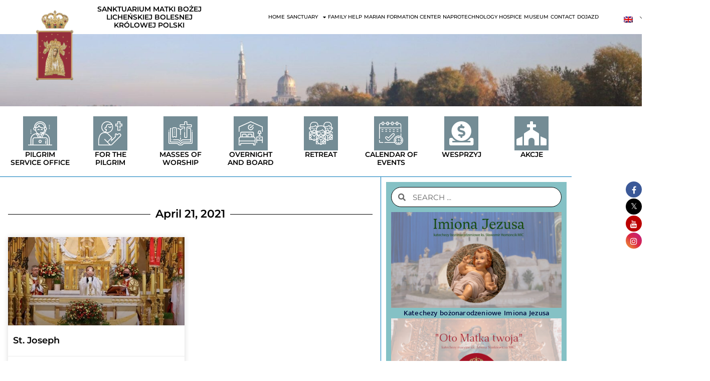

--- FILE ---
content_type: text/html; charset=UTF-8
request_url: https://www.lichen.pl/en/2021/04/21/
body_size: 46017
content:
<!DOCTYPE html>

<html lang="en-GB">

<head>
	<meta charset="UTF-8">
	<meta name="viewport" content="width=device-width, initial-scale=1">
	<link rel="profile" href="https://gmpg.org/xfn/11">
	
			<style>
			.fuse_social_icons_links {
			    display: block;
			}
			.facebook-awesome-social::before {
			    content: "\f09a" !important;
			}
			


			.awesome-social-img img {
			    position: absolute;
			    top: 50%;
			    left: 50%;
			    transform: translate(-50%,-50%);
			}

			.awesome-social-img {
			    position: relative;
			}			
			.icon_wrapper .awesome-social {
			    font-family: 'FuseAwesome' !important;
			}
			#icon_wrapper .fuse_social_icons_links .awesome-social {
			    font-family: "FuseAwesome" !important;
			    ext-rendering: auto !important;
			    -webkit-font-smoothing: antialiased !important;
			    -moz-osx-font-smoothing: grayscale !important;
			}
									
			
				#icon_wrapper{
					position: fixed;
					top: 50%;
					right: 0px;
					z-index: 99999;
				}

			
			.awesome-social

			{

            margin-top:2px;

			color: #fff !important;

			text-align: center !important;

			display: block;

			
			line-height: 34px !important;

			width: 32px !important;

			height: 32px !important;

			font-size:16px !important;

			
				border-radius:50% !important;

				


			}

			
			.fuse_social_icons_links

			{

			outline:0 !important;



			}

			.fuse_social_icons_links:hover{

			text-decoration:none !important;

			}

			
			.fb-awesome-social

			{

			background: #3b5998;
			border-color: #3b5998;
			
			}
			.facebook-awesome-social

			{

			background: #3b5998;
			border-color: #3b5998;
						}
			
			.fuseicon-threads.threads-awesome-social.awesome-social::before {
			    content: "\e900";
			    font-family: 'FuseCustomIcons' !important;
			    			}

			.fuseicon-threads.threads-awesome-social.awesome-social {
			    background: #000;
			}


			.tw-awesome-social

			{

			background:#00aced;
			border-color: #00aced;
			
			}
			.twitter-awesome-social

			{

			background:#000;
			border-color: #000;
			
			}
			.rss-awesome-social

			{

			background:#FA9B39;
			border-color: #FA9B39;
			
			}

			.linkedin-awesome-social

			{

			background:#007bb6;
			border-color: #007bb6;
						}

			.youtube-awesome-social

			{

			background:#bb0000;
			border-color: #bb0000;
						}

			.flickr-awesome-social

			{

			background: #ff0084;
			border-color: #ff0084;
						}

			.pinterest-awesome-social

			{

			background:#cb2027;
			border-color: #cb2027;
						}

			.stumbleupon-awesome-social

			{

			background:#f74425 ;
			border-color: #f74425;
						}

			.google-plus-awesome-social

			{

			background:#f74425 ;
			border-color: #f74425;
						}

			.instagram-awesome-social

			{

			    background: -moz-linear-gradient(45deg, #f09433 0%, #e6683c 25%, #dc2743 50%, #cc2366 75%, #bc1888 100%);
			    background: -webkit-linear-gradient(45deg, #f09433 0%,#e6683c 25%,#dc2743 50%,#cc2366 75%,#bc1888 100%);
			    background: linear-gradient(45deg, #f09433 0%,#e6683c 25%,#dc2743 50%,#cc2366 75%,#bc1888 100%);
			    filter: progid:DXImageTransform.Microsoft.gradient( startColorstr='#f09433', endColorstr='#bc1888',GradientType=1 );
			    border-color: #f09433;
					    

			}

			.tumblr-awesome-social

			{

			background: #32506d ;
			border-color: #32506d;
						}

			.vine-awesome-social

			{

			background: #00bf8f ;
			border-color: #00bf8f;
						}

            .vk-awesome-social {



            background: #45668e ;
            border-color: #45668e;
            
            }

            .soundcloud-awesome-social

                {

            background: #ff3300 ;
            border-color: #ff3300;
            
                }

                .reddit-awesome-social{



            background: #ff4500 ;
            border-color: #ff4500;

                            }

                .stack-awesome-social{



            background: #fe7a15 ;
            border-color: #fe7a15;
            
                }

                .behance-awesome-social{

            background: #1769ff ;
            border-color: #1769ff;
            
                }

                .github-awesome-social{

            background: #999999 ;
            border-color: #999999;
            


                }

                .envelope-awesome-social{

                  background: #ccc ;
 				  border-color: #ccc;                 
 				                  }

/*  Mobile */









             




			</style>

<meta name='robots' content='noindex, follow' />

	<!-- This site is optimized with the Yoast SEO plugin v26.8 - https://yoast.com/product/yoast-seo-wordpress/ -->
	<title>2021-04-21 - SANKTUARIUM W LICHENIU</title>
	<meta property="og:locale" content="en_GB" />
	<meta property="og:type" content="website" />
	<meta property="og:title" content="2021-04-21 - SANKTUARIUM W LICHENIU" />
	<meta property="og:url" content="https://www.lichen.pl/en/2021/04/21/" />
	<meta property="og:site_name" content="SANCTUARY IN LICHENIA" />
	<meta name="twitter:card" content="summary_large_image" />
	<script type="application/ld+json" class="yoast-schema-graph">{
    "@context": "https:\/\/schema.org",
    "@graph": [
        {
            "@type": "CollectionPage",
            "@id": "https:\/\/www.lichen.pl\/en\/2021\/04\/21\/",
            "url": "https:\/\/www.lichen.pl\/en\/2021\/04\/21\/",
            "name": "2021-04-21 - SANKTUARIUM W LICHENIU",
            "isPartOf": {
                "@id": "https:\/\/www.lichen.pl\/fr\/#website"
            },
            "primaryImageOfPage": {
                "@id": "https:\/\/www.lichen.pl\/en\/2021\/04\/21\/#primaryimage"
            },
            "image": {
                "@id": "https:\/\/www.lichen.pl\/en\/2021\/04\/21\/#primaryimage"
            },
            "thumbnailUrl": "https:\/\/www.lichen.pl\/wp-content\/uploads\/2021\/04\/IMG_0308.jpg",
            "breadcrumb": {
                "@id": "https:\/\/www.lichen.pl\/en\/2021\/04\/21\/#breadcrumb"
            },
            "inLanguage": "en-GB"
        },
        {
            "@type": "ImageObject",
            "inLanguage": "en-GB",
            "@id": "https:\/\/www.lichen.pl\/en\/2021\/04\/21\/#primaryimage",
            "url": "https:\/\/www.lichen.pl\/wp-content\/uploads\/2021\/04\/IMG_0308.jpg",
            "contentUrl": "https:\/\/www.lichen.pl\/wp-content\/uploads\/2021\/04\/IMG_0308.jpg",
            "width": 600,
            "height": 450
        },
        {
            "@type": "BreadcrumbList",
            "@id": "https:\/\/www.lichen.pl\/en\/2021\/04\/21\/#breadcrumb",
            "itemListElement": [
                {
                    "@type": "ListItem",
                    "position": 1,
                    "name": "Home",
                    "item": "https:\/\/www.lichen.pl\/"
                },
                {
                    "@type": "ListItem",
                    "position": 2,
                    "name": "Archiwum dla 2021-04-21"
                }
            ]
        },
        {
            "@type": "WebSite",
            "@id": "https:\/\/www.lichen.pl\/fr\/#website",
            "url": "https:\/\/www.lichen.pl\/fr\/",
            "name": "SANCTUARY IN LICHENIA",
            "description": "OUR LICHEN&#039;S SORROWFUL QUEEN OF POLAND",
            "potentialAction": [
                {
                    "@type": "SearchAction",
                    "target": {
                        "@type": "EntryPoint",
                        "urlTemplate": "https:\/\/www.lichen.pl\/fr\/?s={search_term_string}"
                    },
                    "query-input": {
                        "@type": "PropertyValueSpecification",
                        "valueRequired": true,
                        "valueName": "search_term_string"
                    }
                }
            ],
            "inLanguage": "en-GB"
        }
    ]
}</script>
	<!-- / Yoast SEO plugin. -->


<link rel='dns-prefetch' href='//maps.googleapis.com' />
<link rel='dns-prefetch' href='//meet.jit.si' />
<link rel='dns-prefetch' href='//www.googletagmanager.com' />
<link rel='dns-prefetch' href='//fonts.googleapis.com' />
<link rel="alternate" type="application/rss+xml" title="SANKTUARIUM W LICHENIU &raquo; Feed" href="https://www.lichen.pl/en/feed/" />
<link rel="alternate" type="application/rss+xml" title="SANKTUARIUM W LICHENIU &raquo; Comments Feed" href="https://www.lichen.pl/en/comments/feed/" />
		<style class="wpbf-google-fonts"></style>
		<style id='wp-img-auto-sizes-contain-inline-css'>
img:is([sizes=auto i],[sizes^="auto," i]){contain-intrinsic-size:3000px 1500px}
/*# sourceURL=wp-img-auto-sizes-contain-inline-css */
</style>
<link rel='stylesheet' id='thwcfe-contact-info-section-frontend-css' href='https://www.lichen.pl/wp-content/plugins/woocommerce-checkout-field-editor-pro/block/assets/dist/style-contact-info-section-frontend.css?ver=3.7.1' media='all' />
<link rel='stylesheet' id='thwcfe-contact-info-section-editor-css' href='https://www.lichen.pl/wp-content/plugins/woocommerce-checkout-field-editor-pro/block/assets/dist/style-contact-info-section.css?ver=3.7.1' media='all' />
<link rel='stylesheet' id='thwcfe-additional-sections-frontend-css' href='https://www.lichen.pl/wp-content/plugins/woocommerce-checkout-field-editor-pro/block/assets/dist/style-additional-sections-frontend.css?ver=3.7.1' media='all' />
<style id='wp-emoji-styles-inline-css'>

	img.wp-smiley, img.emoji {
		display: inline !important;
		border: none !important;
		box-shadow: none !important;
		height: 1em !important;
		width: 1em !important;
		margin: 0 0.07em !important;
		vertical-align: -0.1em !important;
		background: none !important;
		padding: 0 !important;
	}
/*# sourceURL=wp-emoji-styles-inline-css */
</style>
<style id='pdfemb-pdf-embedder-viewer-style-inline-css'>
.wp-block-pdfemb-pdf-embedder-viewer{max-width:none}

/*# sourceURL=https://www.lichen.pl/wp-content/plugins/pdf-embedder/block/build/style-index.css */
</style>
<style id='global-styles-inline-css'>
:root{--wp--preset--aspect-ratio--square: 1;--wp--preset--aspect-ratio--4-3: 4/3;--wp--preset--aspect-ratio--3-4: 3/4;--wp--preset--aspect-ratio--3-2: 3/2;--wp--preset--aspect-ratio--2-3: 2/3;--wp--preset--aspect-ratio--16-9: 16/9;--wp--preset--aspect-ratio--9-16: 9/16;--wp--preset--color--black: #000000;--wp--preset--color--cyan-bluish-gray: #abb8c3;--wp--preset--color--white: #ffffff;--wp--preset--color--pale-pink: #f78da7;--wp--preset--color--vivid-red: #cf2e2e;--wp--preset--color--luminous-vivid-orange: #ff6900;--wp--preset--color--luminous-vivid-amber: #fcb900;--wp--preset--color--light-green-cyan: #7bdcb5;--wp--preset--color--vivid-green-cyan: #00d084;--wp--preset--color--pale-cyan-blue: #8ed1fc;--wp--preset--color--vivid-cyan-blue: #0693e3;--wp--preset--color--vivid-purple: #9b51e0;--wp--preset--gradient--vivid-cyan-blue-to-vivid-purple: linear-gradient(135deg,rgb(6,147,227) 0%,rgb(155,81,224) 100%);--wp--preset--gradient--light-green-cyan-to-vivid-green-cyan: linear-gradient(135deg,rgb(122,220,180) 0%,rgb(0,208,130) 100%);--wp--preset--gradient--luminous-vivid-amber-to-luminous-vivid-orange: linear-gradient(135deg,rgb(252,185,0) 0%,rgb(255,105,0) 100%);--wp--preset--gradient--luminous-vivid-orange-to-vivid-red: linear-gradient(135deg,rgb(255,105,0) 0%,rgb(207,46,46) 100%);--wp--preset--gradient--very-light-gray-to-cyan-bluish-gray: linear-gradient(135deg,rgb(238,238,238) 0%,rgb(169,184,195) 100%);--wp--preset--gradient--cool-to-warm-spectrum: linear-gradient(135deg,rgb(74,234,220) 0%,rgb(151,120,209) 20%,rgb(207,42,186) 40%,rgb(238,44,130) 60%,rgb(251,105,98) 80%,rgb(254,248,76) 100%);--wp--preset--gradient--blush-light-purple: linear-gradient(135deg,rgb(255,206,236) 0%,rgb(152,150,240) 100%);--wp--preset--gradient--blush-bordeaux: linear-gradient(135deg,rgb(254,205,165) 0%,rgb(254,45,45) 50%,rgb(107,0,62) 100%);--wp--preset--gradient--luminous-dusk: linear-gradient(135deg,rgb(255,203,112) 0%,rgb(199,81,192) 50%,rgb(65,88,208) 100%);--wp--preset--gradient--pale-ocean: linear-gradient(135deg,rgb(255,245,203) 0%,rgb(182,227,212) 50%,rgb(51,167,181) 100%);--wp--preset--gradient--electric-grass: linear-gradient(135deg,rgb(202,248,128) 0%,rgb(113,206,126) 100%);--wp--preset--gradient--midnight: linear-gradient(135deg,rgb(2,3,129) 0%,rgb(40,116,252) 100%);--wp--preset--font-size--small: 14px;--wp--preset--font-size--medium: 20px;--wp--preset--font-size--large: 20px;--wp--preset--font-size--x-large: 42px;--wp--preset--font-size--tiny: 12px;--wp--preset--font-size--regular: 16px;--wp--preset--font-size--larger: 32px;--wp--preset--font-size--extra: 44px;--wp--preset--spacing--20: 0.44rem;--wp--preset--spacing--30: 0.67rem;--wp--preset--spacing--40: 1rem;--wp--preset--spacing--50: 1.5rem;--wp--preset--spacing--60: 2.25rem;--wp--preset--spacing--70: 3.38rem;--wp--preset--spacing--80: 5.06rem;--wp--preset--shadow--natural: 6px 6px 9px rgba(0, 0, 0, 0.2);--wp--preset--shadow--deep: 12px 12px 50px rgba(0, 0, 0, 0.4);--wp--preset--shadow--sharp: 6px 6px 0px rgba(0, 0, 0, 0.2);--wp--preset--shadow--outlined: 6px 6px 0px -3px rgb(255, 255, 255), 6px 6px rgb(0, 0, 0);--wp--preset--shadow--crisp: 6px 6px 0px rgb(0, 0, 0);}:root { --wp--style--global--content-size: 1000px;--wp--style--global--wide-size: 1400px; }:where(body) { margin: 0; }.wp-site-blocks > .alignleft { float: left; margin-right: 2em; }.wp-site-blocks > .alignright { float: right; margin-left: 2em; }.wp-site-blocks > .aligncenter { justify-content: center; margin-left: auto; margin-right: auto; }:where(.wp-site-blocks) > * { margin-block-start: 24px; margin-block-end: 0; }:where(.wp-site-blocks) > :first-child { margin-block-start: 0; }:where(.wp-site-blocks) > :last-child { margin-block-end: 0; }:root { --wp--style--block-gap: 24px; }:root :where(.is-layout-flow) > :first-child{margin-block-start: 0;}:root :where(.is-layout-flow) > :last-child{margin-block-end: 0;}:root :where(.is-layout-flow) > *{margin-block-start: 24px;margin-block-end: 0;}:root :where(.is-layout-constrained) > :first-child{margin-block-start: 0;}:root :where(.is-layout-constrained) > :last-child{margin-block-end: 0;}:root :where(.is-layout-constrained) > *{margin-block-start: 24px;margin-block-end: 0;}:root :where(.is-layout-flex){gap: 24px;}:root :where(.is-layout-grid){gap: 24px;}.is-layout-flow > .alignleft{float: left;margin-inline-start: 0;margin-inline-end: 2em;}.is-layout-flow > .alignright{float: right;margin-inline-start: 2em;margin-inline-end: 0;}.is-layout-flow > .aligncenter{margin-left: auto !important;margin-right: auto !important;}.is-layout-constrained > .alignleft{float: left;margin-inline-start: 0;margin-inline-end: 2em;}.is-layout-constrained > .alignright{float: right;margin-inline-start: 2em;margin-inline-end: 0;}.is-layout-constrained > .aligncenter{margin-left: auto !important;margin-right: auto !important;}.is-layout-constrained > :where(:not(.alignleft):not(.alignright):not(.alignfull)){max-width: var(--wp--style--global--content-size);margin-left: auto !important;margin-right: auto !important;}.is-layout-constrained > .alignwide{max-width: var(--wp--style--global--wide-size);}body .is-layout-flex{display: flex;}.is-layout-flex{flex-wrap: wrap;align-items: center;}.is-layout-flex > :is(*, div){margin: 0;}body .is-layout-grid{display: grid;}.is-layout-grid > :is(*, div){margin: 0;}body{padding-top: 0px;padding-right: 0px;padding-bottom: 0px;padding-left: 0px;}a:where(:not(.wp-element-button)){text-decoration: underline;}:root :where(.wp-element-button, .wp-block-button__link){background-color: #32373c;border-width: 0;color: #fff;font-family: inherit;font-size: inherit;font-style: inherit;font-weight: inherit;letter-spacing: inherit;line-height: inherit;padding-top: calc(0.667em + 2px);padding-right: calc(1.333em + 2px);padding-bottom: calc(0.667em + 2px);padding-left: calc(1.333em + 2px);text-decoration: none;text-transform: inherit;}.has-black-color{color: var(--wp--preset--color--black) !important;}.has-cyan-bluish-gray-color{color: var(--wp--preset--color--cyan-bluish-gray) !important;}.has-white-color{color: var(--wp--preset--color--white) !important;}.has-pale-pink-color{color: var(--wp--preset--color--pale-pink) !important;}.has-vivid-red-color{color: var(--wp--preset--color--vivid-red) !important;}.has-luminous-vivid-orange-color{color: var(--wp--preset--color--luminous-vivid-orange) !important;}.has-luminous-vivid-amber-color{color: var(--wp--preset--color--luminous-vivid-amber) !important;}.has-light-green-cyan-color{color: var(--wp--preset--color--light-green-cyan) !important;}.has-vivid-green-cyan-color{color: var(--wp--preset--color--vivid-green-cyan) !important;}.has-pale-cyan-blue-color{color: var(--wp--preset--color--pale-cyan-blue) !important;}.has-vivid-cyan-blue-color{color: var(--wp--preset--color--vivid-cyan-blue) !important;}.has-vivid-purple-color{color: var(--wp--preset--color--vivid-purple) !important;}.has-black-background-color{background-color: var(--wp--preset--color--black) !important;}.has-cyan-bluish-gray-background-color{background-color: var(--wp--preset--color--cyan-bluish-gray) !important;}.has-white-background-color{background-color: var(--wp--preset--color--white) !important;}.has-pale-pink-background-color{background-color: var(--wp--preset--color--pale-pink) !important;}.has-vivid-red-background-color{background-color: var(--wp--preset--color--vivid-red) !important;}.has-luminous-vivid-orange-background-color{background-color: var(--wp--preset--color--luminous-vivid-orange) !important;}.has-luminous-vivid-amber-background-color{background-color: var(--wp--preset--color--luminous-vivid-amber) !important;}.has-light-green-cyan-background-color{background-color: var(--wp--preset--color--light-green-cyan) !important;}.has-vivid-green-cyan-background-color{background-color: var(--wp--preset--color--vivid-green-cyan) !important;}.has-pale-cyan-blue-background-color{background-color: var(--wp--preset--color--pale-cyan-blue) !important;}.has-vivid-cyan-blue-background-color{background-color: var(--wp--preset--color--vivid-cyan-blue) !important;}.has-vivid-purple-background-color{background-color: var(--wp--preset--color--vivid-purple) !important;}.has-black-border-color{border-color: var(--wp--preset--color--black) !important;}.has-cyan-bluish-gray-border-color{border-color: var(--wp--preset--color--cyan-bluish-gray) !important;}.has-white-border-color{border-color: var(--wp--preset--color--white) !important;}.has-pale-pink-border-color{border-color: var(--wp--preset--color--pale-pink) !important;}.has-vivid-red-border-color{border-color: var(--wp--preset--color--vivid-red) !important;}.has-luminous-vivid-orange-border-color{border-color: var(--wp--preset--color--luminous-vivid-orange) !important;}.has-luminous-vivid-amber-border-color{border-color: var(--wp--preset--color--luminous-vivid-amber) !important;}.has-light-green-cyan-border-color{border-color: var(--wp--preset--color--light-green-cyan) !important;}.has-vivid-green-cyan-border-color{border-color: var(--wp--preset--color--vivid-green-cyan) !important;}.has-pale-cyan-blue-border-color{border-color: var(--wp--preset--color--pale-cyan-blue) !important;}.has-vivid-cyan-blue-border-color{border-color: var(--wp--preset--color--vivid-cyan-blue) !important;}.has-vivid-purple-border-color{border-color: var(--wp--preset--color--vivid-purple) !important;}.has-vivid-cyan-blue-to-vivid-purple-gradient-background{background: var(--wp--preset--gradient--vivid-cyan-blue-to-vivid-purple) !important;}.has-light-green-cyan-to-vivid-green-cyan-gradient-background{background: var(--wp--preset--gradient--light-green-cyan-to-vivid-green-cyan) !important;}.has-luminous-vivid-amber-to-luminous-vivid-orange-gradient-background{background: var(--wp--preset--gradient--luminous-vivid-amber-to-luminous-vivid-orange) !important;}.has-luminous-vivid-orange-to-vivid-red-gradient-background{background: var(--wp--preset--gradient--luminous-vivid-orange-to-vivid-red) !important;}.has-very-light-gray-to-cyan-bluish-gray-gradient-background{background: var(--wp--preset--gradient--very-light-gray-to-cyan-bluish-gray) !important;}.has-cool-to-warm-spectrum-gradient-background{background: var(--wp--preset--gradient--cool-to-warm-spectrum) !important;}.has-blush-light-purple-gradient-background{background: var(--wp--preset--gradient--blush-light-purple) !important;}.has-blush-bordeaux-gradient-background{background: var(--wp--preset--gradient--blush-bordeaux) !important;}.has-luminous-dusk-gradient-background{background: var(--wp--preset--gradient--luminous-dusk) !important;}.has-pale-ocean-gradient-background{background: var(--wp--preset--gradient--pale-ocean) !important;}.has-electric-grass-gradient-background{background: var(--wp--preset--gradient--electric-grass) !important;}.has-midnight-gradient-background{background: var(--wp--preset--gradient--midnight) !important;}.has-small-font-size{font-size: var(--wp--preset--font-size--small) !important;}.has-medium-font-size{font-size: var(--wp--preset--font-size--medium) !important;}.has-large-font-size{font-size: var(--wp--preset--font-size--large) !important;}.has-x-large-font-size{font-size: var(--wp--preset--font-size--x-large) !important;}.has-tiny-font-size{font-size: var(--wp--preset--font-size--tiny) !important;}.has-regular-font-size{font-size: var(--wp--preset--font-size--regular) !important;}.has-larger-font-size{font-size: var(--wp--preset--font-size--larger) !important;}.has-extra-font-size{font-size: var(--wp--preset--font-size--extra) !important;}
:root :where(.wp-block-pullquote){font-size: 1.5em;line-height: 1.6;}
/*# sourceURL=global-styles-inline-css */
</style>
<link rel='stylesheet' id='redux-extendify-styles-css' href='https://www.lichen.pl/wp-content/plugins/fuse-social-floating-sidebar/framework/redux-core/assets/css/extendify-utilities.css?ver=4.4.0' media='all' />
<link rel='stylesheet' id='fuse-awesome-css' href='https://www.lichen.pl/wp-content/plugins/fuse-social-floating-sidebar/inc/font-awesome/css/font-awesome.min.css?ver=5.4.12' media='all' />
<link rel='stylesheet' id='dashicons-css' href='https://www.lichen.pl/wp-includes/css/dashicons.min.css?ver=b54e2841e37b0d218a810b871ffcdac2' media='all' />
<link rel='stylesheet' id='admin-bar-css' href='https://www.lichen.pl/wp-includes/css/admin-bar.min.css?ver=b54e2841e37b0d218a810b871ffcdac2' media='all' />
<style id='admin-bar-inline-css'>

    /* Hide CanvasJS credits for P404 charts specifically */
    #p404RedirectChart .canvasjs-chart-credit {
        display: none !important;
    }
    
    #p404RedirectChart canvas {
        border-radius: 6px;
    }

    .p404-redirect-adminbar-weekly-title {
        font-weight: bold;
        font-size: 14px;
        color: #fff;
        margin-bottom: 6px;
    }

    #wpadminbar #wp-admin-bar-p404_free_top_button .ab-icon:before {
        content: "\f103";
        color: #dc3545;
        top: 3px;
    }
    
    #wp-admin-bar-p404_free_top_button .ab-item {
        min-width: 80px !important;
        padding: 0px !important;
    }
    
    /* Ensure proper positioning and z-index for P404 dropdown */
    .p404-redirect-adminbar-dropdown-wrap { 
        min-width: 0; 
        padding: 0;
        position: static !important;
    }
    
    #wpadminbar #wp-admin-bar-p404_free_top_button_dropdown {
        position: static !important;
    }
    
    #wpadminbar #wp-admin-bar-p404_free_top_button_dropdown .ab-item {
        padding: 0 !important;
        margin: 0 !important;
    }
    
    .p404-redirect-dropdown-container {
        min-width: 340px;
        padding: 18px 18px 12px 18px;
        background: #23282d !important;
        color: #fff;
        border-radius: 12px;
        box-shadow: 0 8px 32px rgba(0,0,0,0.25);
        margin-top: 10px;
        position: relative !important;
        z-index: 999999 !important;
        display: block !important;
        border: 1px solid #444;
    }
    
    /* Ensure P404 dropdown appears on hover */
    #wpadminbar #wp-admin-bar-p404_free_top_button .p404-redirect-dropdown-container { 
        display: none !important;
    }
    
    #wpadminbar #wp-admin-bar-p404_free_top_button:hover .p404-redirect-dropdown-container { 
        display: block !important;
    }
    
    #wpadminbar #wp-admin-bar-p404_free_top_button:hover #wp-admin-bar-p404_free_top_button_dropdown .p404-redirect-dropdown-container {
        display: block !important;
    }
    
    .p404-redirect-card {
        background: #2c3338;
        border-radius: 8px;
        padding: 18px 18px 12px 18px;
        box-shadow: 0 2px 8px rgba(0,0,0,0.07);
        display: flex;
        flex-direction: column;
        align-items: flex-start;
        border: 1px solid #444;
    }
    
    .p404-redirect-btn {
        display: inline-block;
        background: #dc3545;
        color: #fff !important;
        font-weight: bold;
        padding: 5px 22px;
        border-radius: 8px;
        text-decoration: none;
        font-size: 17px;
        transition: background 0.2s, box-shadow 0.2s;
        margin-top: 8px;
        box-shadow: 0 2px 8px rgba(220,53,69,0.15);
        text-align: center;
        line-height: 1.6;
    }
    
    .p404-redirect-btn:hover {
        background: #c82333;
        color: #fff !important;
        box-shadow: 0 4px 16px rgba(220,53,69,0.25);
    }
    
    /* Prevent conflicts with other admin bar dropdowns */
    #wpadminbar .ab-top-menu > li:hover > .ab-item,
    #wpadminbar .ab-top-menu > li.hover > .ab-item {
        z-index: auto;
    }
    
    #wpadminbar #wp-admin-bar-p404_free_top_button:hover > .ab-item {
        z-index: 999998 !important;
    }
    
/*# sourceURL=admin-bar-inline-css */
</style>
<link rel='stylesheet' id='mailerlite_forms.css-css' href='https://www.lichen.pl/wp-content/plugins/official-mailerlite-sign-up-forms/assets/css/mailerlite_forms.css?ver=1.7.18' media='all' />
<link rel='stylesheet' id='tpay_gateway_css-css' href='https://www.lichen.pl/wp-content/plugins/tpay-woocommerce/views/css/main.css?ver=1769442565' media='all' />
<style id='woocommerce-inline-inline-css'>
.woocommerce form .form-row .required { visibility: visible; }
/*# sourceURL=woocommerce-inline-inline-css */
</style>
<link rel='stylesheet' id='trp-language-switcher-style-css' href='https://www.lichen.pl/wp-content/plugins/translatepress-multilingual/assets/css/trp-language-switcher.css?ver=3.0.7' media='all' />
<link rel='stylesheet' id='wpbf-style-css' href='https://www.lichen.pl/wp-content/themes/page-builder-framework/css/min/style-min.css?ver=2.11.8' media='all' />
<link rel='stylesheet' id='wpbf-responsive-css' href='https://www.lichen.pl/wp-content/themes/page-builder-framework/css/min/responsive-min.css?ver=2.11.8' media='all' />
<link rel='stylesheet' id='chld_thm_cfg_child-css' href='https://www.lichen.pl/wp-content/themes/page-builder-framework-child/style.css?ver=b54e2841e37b0d218a810b871ffcdac2' media='all' />
<link rel='stylesheet' id='wpbf-icon-font-css' href='https://www.lichen.pl/wp-content/themes/page-builder-framework/css/min/iconfont-min.css?ver=2.11.8' media='all' />
<link rel='stylesheet' id='wpbf-woocommerce-layout-css' href='https://www.lichen.pl/wp-content/themes/page-builder-framework/css/min/woocommerce-layout-min.css?ver=2.11.8' media='all' />
<link rel='stylesheet' id='wpbf-woocommerce-css' href='https://www.lichen.pl/wp-content/themes/page-builder-framework/css/min/woocommerce-min.css?ver=2.11.8' media='all' />
<style id='wpbf-woocommerce-inline-css'>
.wpbf-archive-content .wpbf-post{text-align:left;}.wpbf-sub-menu > .menu-item-has-children:not(.wpbf-mega-menu) li{border-bottom:1px solid #f5f5f7;}.wpbf-sub-menu > .menu-item-has-children:not(.wpbf-mega-menu) li:last-child{border-bottom:none}
/*# sourceURL=wpbf-woocommerce-inline-css */
</style>
<link rel='stylesheet' id='wpbf-woocommerce-smallscreen-css' href='https://www.lichen.pl/wp-content/themes/page-builder-framework/css/min/woocommerce-smallscreen-min.css?ver=2.11.8' media='all' />
<link rel='stylesheet' id='wpdreams-asl-basic-css' href='https://www.lichen.pl/wp-content/plugins/ajax-search-lite/css/style.basic.css?ver=4.13.4' media='all' />
<style id='wpdreams-asl-basic-inline-css'>

					div[id*='ajaxsearchlitesettings'].searchsettings .asl_option_inner label {
						font-size: 0px !important;
						color: rgba(0, 0, 0, 0);
					}
					div[id*='ajaxsearchlitesettings'].searchsettings .asl_option_inner label:after {
						font-size: 11px !important;
						position: absolute;
						top: 0;
						left: 0;
						z-index: 1;
					}
					.asl_w_container {
						width: 100%;
						margin: 0px 0px 0px 0px;
						min-width: 200px;
					}
					div[id*='ajaxsearchlite'].asl_m {
						width: 100%;
					}
					div[id*='ajaxsearchliteres'].wpdreams_asl_results div.resdrg span.highlighted {
						font-weight: bold;
						color: rgba(217, 49, 43, 1);
						background-color: rgba(238, 238, 238, 1);
					}
					div[id*='ajaxsearchliteres'].wpdreams_asl_results .results img.asl_image {
						width: 70px;
						height: 70px;
						object-fit: cover;
					}
					div[id*='ajaxsearchlite'].asl_r .results {
						max-height: none;
					}
					div[id*='ajaxsearchlite'].asl_r {
						position: absolute;
					}
				
						div.asl_r.asl_w.vertical .results .item::after {
							display: block;
							position: absolute;
							bottom: 0;
							content: '';
							height: 1px;
							width: 100%;
							background: #D8D8D8;
						}
						div.asl_r.asl_w.vertical .results .item.asl_last_item::after {
							display: none;
						}
					
/*# sourceURL=wpdreams-asl-basic-inline-css */
</style>
<link rel='stylesheet' id='wpdreams-asl-instance-css' href='https://www.lichen.pl/wp-content/plugins/ajax-search-lite/css/style-curvy-black.css?ver=4.13.4' media='all' />
<link rel='stylesheet' id='dflip-icons-style-css' href='https://www.lichen.pl/wp-content/plugins/dflip/assets/css/themify-icons.min.css?ver=1.7.29' media='all' />
<link rel='stylesheet' id='dflip-style-css' href='https://www.lichen.pl/wp-content/plugins/dflip/assets/css/dflip.min.css?ver=1.7.29' media='all' />
<link rel='stylesheet' id='e-animation-grow-css' href='https://www.lichen.pl/wp-content/plugins/elementor/assets/lib/animations/styles/e-animation-grow.min.css?ver=3.34.2' media='all' />
<link rel='stylesheet' id='elementor-frontend-css' href='https://www.lichen.pl/wp-content/plugins/elementor/assets/css/frontend.min.css?ver=3.34.2' media='all' />
<link rel='stylesheet' id='widget-image-css' href='https://www.lichen.pl/wp-content/plugins/elementor/assets/css/widget-image.min.css?ver=3.34.2' media='all' />
<link rel='stylesheet' id='widget-heading-css' href='https://www.lichen.pl/wp-content/plugins/elementor/assets/css/widget-heading.min.css?ver=3.34.2' media='all' />
<link rel='stylesheet' id='widget-nav-menu-css' href='https://www.lichen.pl/wp-content/plugins/elementor-pro/assets/css/widget-nav-menu.min.css?ver=3.34.2' media='all' />
<link rel='stylesheet' id='widget-icon-box-css' href='https://www.lichen.pl/wp-content/plugins/elementor/assets/css/widget-icon-box.min.css?ver=3.34.2' media='all' />
<link rel='stylesheet' id='e-motion-fx-css' href='https://www.lichen.pl/wp-content/plugins/elementor-pro/assets/css/modules/motion-fx.min.css?ver=3.34.2' media='all' />
<link rel='stylesheet' id='widget-icon-list-css' href='https://www.lichen.pl/wp-content/plugins/elementor/assets/css/widget-icon-list.min.css?ver=3.34.2' media='all' />
<link rel='stylesheet' id='widget-divider-css' href='https://www.lichen.pl/wp-content/plugins/elementor/assets/css/widget-divider.min.css?ver=3.34.2' media='all' />
<link rel='stylesheet' id='widget-posts-css' href='https://www.lichen.pl/wp-content/plugins/elementor-pro/assets/css/widget-posts.min.css?ver=3.34.2' media='all' />
<link rel='stylesheet' id='elementor-icons-css' href='https://www.lichen.pl/wp-content/plugins/elementor/assets/lib/eicons/css/elementor-icons.min.css?ver=5.46.0' media='all' />
<link rel='stylesheet' id='elementor-post-1157-css' href='https://www.lichen.pl/wp-content/uploads/elementor/css/post-1157.css?ver=1769414322' media='all' />
<link rel='stylesheet' id='font-awesome-5-all-css' href='https://www.lichen.pl/wp-content/plugins/elementor/assets/lib/font-awesome/css/all.min.css?ver=3.34.2' media='all' />
<link rel='stylesheet' id='font-awesome-4-shim-css' href='https://www.lichen.pl/wp-content/plugins/elementor/assets/lib/font-awesome/css/v4-shims.min.css?ver=3.34.2' media='all' />
<link rel='stylesheet' id='elementor-post-626-css' href='https://www.lichen.pl/wp-content/uploads/elementor/css/post-626.css?ver=1769414328' media='all' />
<link rel='stylesheet' id='elementor-post-679-css' href='https://www.lichen.pl/wp-content/uploads/elementor/css/post-679.css?ver=1769414322' media='all' />
<link rel='stylesheet' id='elementor-post-7961-css' href='https://www.lichen.pl/wp-content/uploads/elementor/css/post-7961.css?ver=1769414474' media='all' />
<link rel='stylesheet' id='evcal_google_fonts-css' href='https://fonts.googleapis.com/css?family=Noto+Sans%3A400%2C400italic%2C700%7CPoppins%3A700%2C800%2C900&#038;subset=latin%2Clatin-ext&#038;ver=4.9.12' media='all' />
<link rel='stylesheet' id='evcal_cal_default-css' href='//www.lichen.pl/wp-content/plugins/eventON/assets/css/eventon_styles.css?ver=4.9.12' media='all' />
<link rel='stylesheet' id='evo_font_icons-css' href='//www.lichen.pl/wp-content/plugins/eventON/assets/fonts/all.css?ver=4.9.12' media='all' />
<style id='evo_dynamic_styles-inline-css'>
.eventon_events_list .eventon_list_event .desc_trig, .evopop_top{background-color:#f1f1f1}.eventon_events_list .eventon_list_event .desc_trig:hover{background-color:#fbfbfb}.ajde_evcal_calendar .calendar_header p,
				.ajde_evcal_calendar .evcal_evdata_row .evcal_evdata_cell h3.evo_h3,
				.evo_lightbox_content h3.evo_h3,
				body .ajde_evcal_calendar h4.evo_h4, 
				.evo_content_in h4.evo_h4,
				.evo_metarow_ICS .evcal_evdata_cell p a,
				.eventon_events_list .eventon_list_event .evoet_cx span.evcal_desc2, 
				.eventon_list_event .evoet_cx span.evcal_event_title,
				.evoet_cx span.evcal_desc2,	
				.evo_metarow_ICS .evcal_evdata_cell p a, 
				.evo_metarow_learnMICS .evcal_col50 .evcal_evdata_cell p a,
				.eventon_list_event .evo_metarow_locImg p.evoLOCtxt .evo_loc_text_title,		
				.evo_clik_row .evo_h3,
				.evotax_term_card .evotax_term_details h2, 
				.evotax_term_card h3.evotax_term_subtitle,
				.ajde_evcal_calendar .evo_sort_btn,
				.eventon_main_section  #evcal_cur,	
				.ajde_evcal_calendar .calendar_header p.evo_month_title,		
				.ajde_evcal_calendar .eventon_events_list .evcal_month_line p,
				.eventon_events_list .eventon_list_event .evcal_cblock,			
				.ajde_evcal_calendar .evcal_month_line,
				.eventon_event .event_excerpt_in h3,
				.ajde_evcal_calendar .evo_footer_nav p.evo_month_title,
				.evo_eventon_live_now_section h3,
				.evo_tab_view .evo_tabs p.evo_tab,
				.evo_metarow_virtual .evo_live_now_tag,.evo_day span,
			.evodv_tooltip,
			.evodv_current_day p.evodv_daynum{font-family:roboto, 'arial narrow'}.ajde_evcal_calendar .eventon_events_list p,
				.eventon_events_list .eventon_list_event .evoet_cx span, 
				.evo_pop_body .evoet_cx span,
				.eventon_events_list .eventon_list_event .evoet_cx span.evcal_event_subtitle, 
				.evo_pop_body .evoet_cx span.evcal_event_subtitle,
				.ajde_evcal_calendar .eventon_list_event .event_description .evcal_btn, 
				.evo_pop_body .evcal_btn, .evcal_btn,
				.eventon_events_list .eventon_list_event .cancel_event .evo_event_headers, 
				.evo_pop_body .evo_event_headers.canceled,
				.eventon_events_list .eventon_list_event .evcal_list_a .evo_above_title span,
				.evo_pop_body .evcal_list_a .evo_above_title span,
				.evcal_evdata_row.evcal_event_details .evcal_evdata_cell p,
				#evcal_list .eventon_list_event .evoInput, .evo_pop_body .evoInput,
				.evcal_evdata_row .evcal_evdata_cell p, 
				#evcal_list .eventon_list_event p.no_events,
				.ajde_evcal_calendar .eventon_events_list .eventon_desc_in ul,
				.evo_elms em.evo_tooltip_box,
				.evo_cal_above span,
				.ajde_evcal_calendar .calendar_header .evo_j_dates .legend,
				.eventon_sort_line p, .eventon_filter_line p, .evcal_evdata_row,.evodv_current_day{font-family:'open sans', 'arial narrow'}.ajde_evcal_calendar .evo_sort_btn, .eventon_sf_field p, .evo_srt_sel p.fa{color:#B8B8B8}.ajde_evcal_calendar .evo_sort_btn:hover{color:#d8d8d8}#evcal_list .eventon_list_event .evoet_cx em,  .evo_lightboxes .evoet_cx em{color:#8c8c8c}#evcal_list .eventon_list_event .evoet_cx em a{color:#c8c8c8}
				#evcal_list .eventon_list_event .event_description .evcal_btn, 
				body .evo_lightboxes .evo_lightbox_body.evo_pop_body .evcal_btn,
				.ajde_evcal_calendar .eventon_list_event .event_description .evcal_btn, 
				.evo_lightbox .evcal_btn, body .evcal_btn,
				.evo_lightbox.eventon_events_list .eventon_list_event a.evcal_btn,
				.evcal_btn{color:#ffffff;background:#237ebd;}#evcal_list .eventon_list_event .event_description .evcal_btn:hover, 
				body .evo_lightboxes .evo_lightbox_body.evo_pop_body .evcal_btn:hover,
				.ajde_evcal_calendar .eventon_list_event .event_description .evcal_btn:hover, 
				.evo_pop_body .evcal_btn:hover, .evcal_btn:hover,.evcal_evdata_row.evo_clik_row:hover{color:#ffffff;background:#237ebd;}.evcal_evdata_row.evo_clik_row:hover &gt; *, .evcal_evdata_row.evo_clik_row:hover i{color:#ffffff}.eventon_list_event .evo_btn_secondary, 
				.ajde_evcal_calendar .eventon_list_event .event_description .evcal_btn.evo_btn_secondary,
				.evo_lightbox .evcal_btn.evo_btn_secondary, 
				body .evcal_btn.evo_btn_secondary,
				#evcal_list .eventon_list_event .event_description .evcal_btn.evo_btn_secondary,
				.evcal_btn.evo_btn_secondary,
				.evo_btn_secondary{color:#ffffff;background:#d2d2d2;}.eventon_list_event .evo_btn_secondary:hover, 
				.ajde_evcal_calendar .eventon_list_event .event_description .evcal_btn.evo_btn_secondary:hover,
				.evo_lightbox .evcal_btn.evo_btn_secondary:hover, 
				body .evcal_btn.evo_btn_secondary:hover,
				#evcal_list .eventon_list_event .event_description .evcal_btn.evo_btn_secondary:hover,
				.eventon_list_event .evo_btn_secondary:hover, 
				.evcal_btn.evo_btn_secondary:hover,
				.evo_btn_secondary:hover{color:#ffffff;background:#bebebe;}.evcal_evdata_row .evcal_evdata_icons i, .evcal_evdata_row .evcal_evdata_custometa_icons i{color:#6B6B6B;font-size:18px;}.evcal_evdata_row .evcal_evdata_cell h3, .evo_clik_row .evo_h3{font-size:12px}#evcal_list .eventon_list_event .evcal_cblock, .evo_lightboxes .evo_pop_body .evcal_cblock{color:#737373}.evcal_evdata_row .evcal_evdata_cell h2, .evcal_evdata_row .evcal_evdata_cell h3, .evorow .evo_clik_row h3, 
			.evcal_evdata_row .evcal_evdata_cell h3 a{color:#6B6B6B}#evcal_list .eventon_list_event .evcal_eventcard p, 
				.ajde_evcal_calendar .eventon_events_list .eventon_desc_in ul,
				.evo_lightboxes .evo_pop_body .evcal_evdata_row .evcal_evdata_cell p,
				.evo_lightboxes .evcal_evdata_cell p a{color:#656565}.ajde_evcal_calendar #evcal_head.calendar_header #evcal_cur, .ajde_evcal_calendar .evcal_month_line p, .ajde_evcal_calendar .evo_footer_nav p.evo_month_title{color:#737373}.eventon_events_list .eventon_list_event .event_description, .evo_lightbox.eventcard .evo_lightbox_body{background-color:#fdfdfd}.evocard_box{background-color:#f3f3f3}.evcal_event_details .evcal_evdata_cell.shorter_desc .eventon_desc_in:after{background:linear-gradient(to top,	#f3f3f3 20%, #f3f3f300 80%)}.event_description .bordb, #evcal_list .bordb, .eventon_events_list .eventon_list_event .event_description, .bordr, #evcal_list,
					#evcal_list p.desc_trig_outter, 
					.evopop_top,
					.evo_pop_body .bordb{border-color:#d5d5d5}.eventon_events_list .eventon_list_event .evcal_list_a.featured_event{background-color:#fff6e2}.eventon_events_list .eventon_list_event .evcal_list_a.featured_event:hover{background-color:#ffecc5}.eventon_events_list .eventon_list_event .evoet_cx span.evo_above_title span.featured, .evo_pop_body .evoet_cx span.evo_above_title span.featured{color:#ffffff;background-color:#ffcb55;}.evcal_desc3 .evo_ep_bar b, .evcal_desc3 .evo_ep_bar b:before{background-color:#f79191}.evcal_desc3 .evo_ep_bar.evo_completed b{background-color:#9a9a9a}.ajde_evcal_calendar.color #evcal_list .eventon_list_event .evcal_cblock, .ajde_evcal_calendar.color #evcal_list .eventon_list_event .evoet_cx span.evcal_event_title, 
				.ajde_evcal_calendar.color #evcal_list .eventon_list_event .evoet_cx span.evcal_event_subtitle, 
				.ajde_evcal_calendar.color #evcal_list .eventon_list_event .evoet_cx em, 
				.ajde_evcal_calendar.color #evcal_list .eventon_list_event .eventon_list_event .evoet_cx .evcal_desc_info, 
				.ajde_evcal_calendar.color .eventon_events_list .eventon_list_event .evcal_cblock em.evo_day, 
				.ajde_evcal_calendar.color .evoet_cx .evo_below_title .status_reason, 
				.ajde_evcal_calendar.color .evoet_cx .evo_tz_time .evo_tz, 
				.ajde_evcal_calendar.color .evoet_cx .evo_mytime.tzo_trig i, 
				.ajde_evcal_calendar.color .evoet_cx .evo_mytime.tzo_trig b, 
				.ajde_evcal_calendar.color .evoet_cx .evcal_desc3 em i, 
				.ajde_evcal_calendar.color .evoet_cx .evcal_desc3 .evo_ep_pre, 
				.ajde_evcal_calendar.color .evoet_cx .evcal_desc3 .evo_ep_time, 
				.ajde_evcal_calendar.color .evoet_cx .evo_mytime.tzo_trig:hover i, 
				.ajde_evcal_calendar.color .evoet_cx .evo_mytime.tzo_trig:hover b, 
				.evo_lightboxes .color.eventon_list_event .evoet_cx .evo_below_title .status_reason, 
				.evo_lightboxes .color.eventon_list_event .evcal_cblock, 
				.evo_lightboxes .color.eventon_list_event .evoet_cx span.evcal_event_title,
				 .evo_lightboxes .color.eventon_list_event .evoet_cx span.evcal_event_subtitle, 
				 .evo_lightboxes .color.eventon_list_event .evoet_cx em, 
				 .evo_lightboxes .color.eventon_list_event .evoet_cx .evcal_desc_info, 
				 .evo_lightboxes .color.eventon_list_event .evcal_cblock em.evo_day, 
				 .evo_lightboxes .color.eventon_list_event .evoet_cx .evo_tz_time &gt; *,
				  .evo_lightboxes .color.eventon_list_event .evoet_cx .evo_mytime.tzo_trig i,
				  .evo_lightboxes .color.eventon_list_event .evoet_cx .evo_mytime.tzo_trig b{color:#ffffff}.event_description .evcal_close{background-color:#f7f7f7}.event_description .evcal_close:hover{background-color:#f1f1f1}.evo_lightboxes .evopopclose, .evo_lightboxes .evolbclose{background-color:#000000}.evo_lightboxes .evopopclose:hover, .evo_lightboxes .evolbclose:hover{background-color:#cfcfcf}.evo_lightboxes .evolbclose:before, .evo_lightboxes .evolbclose:after{background-color:#666666}.evo_lightboxes .evolbclose:hover:before, .evo_lightboxes .evolbclose:hover:after{background-color:#666666}#evcal_list .evorow.getdirections, .evo_pop_body .evorow.getdirections{background-color:#ffffff}#evcal_list .evorow.getdirections .evoInput, .evo_pop_body .evorow.getdirections .evoInput{color:#888888}#evcal_list .evorow.getdirections .evcalicon_9 i, .evo_pop_body .evorow.getdirections .evcalicon_9 i{color:#858585}.ajde_evcal_calendar.clean #evcal_list.eventon_events_list .eventon_list_event p .evoet_cx span.evcal_event_title,
				.evo_lightboxes .evo_pop_body .evoet_cx span.evcal_desc2{color:#6B6B6B}.eventon_events_list .eventon_list_event .evoet_cx span.evcal_event_subtitle, 
				.evo_lightboxes .evo_pop_body .evoet_cx span.evcal_event_subtitle{color:#6B6B6B}.fp_popup_option i{color:#999;font-size:22px;}.evo_cal_above span{color:#ffffff;background-color:#ADADAD;}.evo_cal_above span:hover{color:#ffffff;background-color:#d3d3d3;}.evo_cal_above span.evo-gototoday-btn{color:#ffffff;background-color:#ADADAD;}.evo_cal_above span.evo-gototoday-btn:hover{color:#ffffff;background-color:#d3d3d3;}.ajde_evcal_calendar .calendar_header .evo_j_dates .legend a{color:#a0a09f;background-color:#f5f5f5;}.ajde_evcal_calendar .calendar_header .evo_j_dates .legend a:hover{color:#a0a09f;background-color:#e6e6e6;}.ajde_evcal_calendar .calendar_header .evo_j_dates .legend a.current{color:#ffffff;background-color:#CFCFCF;}.ajde_evcal_calendar .calendar_header .evo_j_dates .legend a.set{color:#ffffff;background-color:#f79191;}.ajde_evcal_calendar .calendar_header .evcal_arrows, .evo_footer_nav .evcal_arrows{border-color:#737373;background-color:#ffffff;}.ajde_evcal_calendar .calendar_header .evcal_arrows:hover, .evo_footer_nav .evcal_arrows:hover{border-color:#e2e2e2;background-color:#ededed;}.ajde_evcal_calendar .calendar_header .evcal_arrows:before,
	.evo_footer_nav .evcal_arrows:before{border-color:#737373}.ajde_evcal_calendar .calendar_header .evcal_arrows.evcal_btn_next:hover:before,
.ajde_evcal_calendar .calendar_header .evcal_arrows.evcal_btn_prev:hover:before,
	.evo_footer_nav .evcal_arrows.evcal_btn_prev:hover:before,
	.evo_footer_nav .evcal_arrows.evcal_btn_next:hover:before{border-color:#ffffff}.eventon_events_list .eventon_list_event .evoet_cx span.evo_above_title span, .evo_pop_body .evoet_cx span.evo_above_title span{color:#ffffff;background-color:#F79191;}.eventon_events_list .eventon_list_event .evoet_cx span.evo_above_title span.canceled, .evo_pop_body .evoet_cx span.evo_above_title span.canceled{color:#ffffff;background-color:#F79191;}.eventon_events_list .eventon_list_event .evoet_cx span.evo_above_title span.postponed, .evo_pop_body .evoet_cx span.evo_above_title span.postponed{color:#ffffff;background-color:#e3784b;}.eventon_events_list .eventon_list_event .evoet_cx span.evo_above_title span.movedonline, .evo_pop_body .evoet_cx span.evo_above_title span.movedonline{color:#ffffff;background-color:#6edccd;}.eventon_events_list .eventon_list_event .evoet_cx span.evo_above_title span.rescheduled, .evo_pop_body .evoet_cx span.evo_above_title span.rescheduled{color:#ffffff;background-color:#67ef78;}.ajde_evcal_calendar .eventon_events_list .eventon_list_event .cancel_event.evcal_list_a, .evo_lightbox_body.eventon_list_event.cancel_event .evopop_top{background-color:#464646}.eventon_events_list .eventon_list_event .cancel_event.evcal_list_a:before{color:#464646}#eventon_loadbar{background-color:#efefef}#eventon_loadbar:before{background-color:#f5b87a}.evoet_cx .evcal_desc3 em.evocmd_button, #evcal_list .evoet_cx .evcal_desc3 em.evocmd_button{color:#ffffff;background-color:#237dbd;}.evo_repeat_series_dates span{color:#656565;background-color:#dedede;}.evo_metarow_socialmedia a.evo_ss:hover{background-color:#9e9e9e;}.evo_metarow_socialmedia a.evo_ss i{color:#888686;}.evo_metarow_socialmedia a.evo_ss:hover i{color:#ffffff;}.evo_metarow_socialmedia .evo_sm{border-color:#cdcdcd}.eventon_events_list .evoShow_more_events span{background-color:#b4b4b4;color:#ffffff;}.evo_card_health_boxes .evo_health_b{background-color:#ececec;color:#8d8d8d;}.evo_card_health_boxes .evo_health_b svg, .evo_card_health_boxes .evo_health_b i.fa{fill:#8d8d8d;color:#8d8d8d;}.evo_health_b.ehb_other{border-color:#e8e8e8}.eventon_list_event .evoet_cx em.evo_mytime.tzo_trig i
				{color:#2eb4dc}.eventon_list_event .evoet_cx em.evo_mytime,
				.eventon_list_event .evoet_cx em.evo_mytime.tzo_trig:hover,
				.eventon_list_event .evoet_cx em.evo_mytime,
				.eventon_list_event .evcal_evdata_cell .evo_mytime,
				.eventon_list_event .evcal_evdata_cell .evo_mytime.tzo_trig{background-color:#2eb4dc}.eventon_list_event .evoet_cx em.evo_mytime &gt;*, 
				.eventon_list_event .evcal_evdata_cell .evo_mytime &gt;*,
				.eventon_list_event .evoet_cx em.evo_mytime.tzo_trig:hover &gt;*{color:#ffffff}.eventon_events_list .evose_repeat_header span.title{background-color:#fed584;color:#808080;}.eventon_events_list .evose_repeat_header p{background-color:#ffe3ad}.eventon_events_list .evose_repeat_header .ri_nav a, 
				.eventon_events_list .evose_repeat_header .ri_nav a:visited, 
				.eventon_events_list .evose_repeat_header .ri_nav a:hover{color:#808080}.eventon_events_list .evose_repeat_header .ri_nav b{border-color:#808080}body .EVOSR_section a.evo_do_search, body a.evosr_search_btn, .evo_search_bar_in a.evosr_search_btn{color:#3d3d3d}body .EVOSR_section a.evo_do_search:hover, body a.evosr_search_btn:hover, .evo_search_bar_in a.evosr_search_btn:hover{color:#bbbbbb}.EVOSR_section input, .evo_search_bar input{border-color:#EDEDED;background-color:#F2F2F2;}.evosr_blur{background-color:#f9d789;color:#14141E;}.evosr_blur{background-color:#b4b4b4;color:#ffffff;}.evo_search_results_count span{background-color:#d2d2d2;color:#ffffff;}.EVOSR_section input:hover, .evo_search_bar input:hover{color:#c5c5c5}.evo_search_results_count{color:#14141E}.evo_eventon_live_now_section h3{color:#8e8e8e}.evo_eventon_live_now_section .evo_eventon_now_next{background-color:#ececec}.evo_eventon_live_now_section .evo_eventon_now_next h3{color:#8e8e8e}.evo_eventon_live_now_section .evo_eventon_now_next h3 .evo_countdowner{background-color:#a5a5a5;color:#ffffff;}.evo_eventon_live_now_section p.evo_eventon_no_events_now{background-color:#d6f5d2;color:#888888;}.eventon_fc_days .evo_fc_day{background-color:#ffffff;color:#d4d4d4;}.eventon_fc_days .evo_fc_day:hover{background-color:#fbfbfb;color:#9e9e9e;}.eventon_fc_days .evo_fc_day.has_events{background-color:#ffffff;color:#dfa872;}.eventon_fc_days .evo_fc_day.has_events:hover{background-color:#F5F5F5;color:#9e9e9e;}.eventon_fullcal .eventon_fc_days .evo_fc_day.on_focus{background-color:#ededed;color:#d4d4d4;}.eventon_fullcal .eventon_fc_days .evo_fc_day.on_focus:hover{background-color:#fbfbfb;color:#9e9e9e;}.eventon_fc_daynames .evo_fc_day{color:#9e9e9e}.eventon_fc_daynames .evo_fc_day:hover{color:#d4d4d4}.evofc_month_grid .eventon_fc_days .evo_fc_day.today:before{background-color:#ffcb55}.evofc_title_tip, .evoFC_tip{background-color:#808080;color:#f7f7f7;}.ajde_evcal_calendar .eventon_daily_list{background-color:#f5f5f5}.ajde_evcal_calendar.evoDV .eventon_daily_in .evo_day:hover{background-color:#e8e8e8;}.ajde_evcal_calendar.evoDV .eventon_daily_in .evo_day.on_focus{background-color:#636363;color:#ffffff;}.ajde_evcal_calendar .evodv_current_day{background-color:#fed582;color:#ffffff;}.ajde_evcal_calendar .evodv_current_day p, .ajde_evcal_calendar .evodv_current_day p.evodv_daynum b{color:#ffffff}.eventon_daily_in .evodv_action{background-color:#e8e8e8;color:#c3bebe;}.eventon_daily_in .evodv_action:hover{background-color:#e8e8e8;color:#ffffff;}.eventon_daily_in .evo_day.today .evo_day_num{color:#ec754b}
.eventon_events_list .eventon_list_event .desc_trig, .evopop_top{background-color:#f1f1f1}.eventon_events_list .eventon_list_event .desc_trig:hover{background-color:#fbfbfb}.ajde_evcal_calendar .calendar_header p,
				.ajde_evcal_calendar .evcal_evdata_row .evcal_evdata_cell h3.evo_h3,
				.evo_lightbox_content h3.evo_h3,
				body .ajde_evcal_calendar h4.evo_h4, 
				.evo_content_in h4.evo_h4,
				.evo_metarow_ICS .evcal_evdata_cell p a,
				.eventon_events_list .eventon_list_event .evoet_cx span.evcal_desc2, 
				.eventon_list_event .evoet_cx span.evcal_event_title,
				.evoet_cx span.evcal_desc2,	
				.evo_metarow_ICS .evcal_evdata_cell p a, 
				.evo_metarow_learnMICS .evcal_col50 .evcal_evdata_cell p a,
				.eventon_list_event .evo_metarow_locImg p.evoLOCtxt .evo_loc_text_title,		
				.evo_clik_row .evo_h3,
				.evotax_term_card .evotax_term_details h2, 
				.evotax_term_card h3.evotax_term_subtitle,
				.ajde_evcal_calendar .evo_sort_btn,
				.eventon_main_section  #evcal_cur,	
				.ajde_evcal_calendar .calendar_header p.evo_month_title,		
				.ajde_evcal_calendar .eventon_events_list .evcal_month_line p,
				.eventon_events_list .eventon_list_event .evcal_cblock,			
				.ajde_evcal_calendar .evcal_month_line,
				.eventon_event .event_excerpt_in h3,
				.ajde_evcal_calendar .evo_footer_nav p.evo_month_title,
				.evo_eventon_live_now_section h3,
				.evo_tab_view .evo_tabs p.evo_tab,
				.evo_metarow_virtual .evo_live_now_tag,.evo_day span,
			.evodv_tooltip,
			.evodv_current_day p.evodv_daynum{font-family:roboto, 'arial narrow'}.ajde_evcal_calendar .eventon_events_list p,
				.eventon_events_list .eventon_list_event .evoet_cx span, 
				.evo_pop_body .evoet_cx span,
				.eventon_events_list .eventon_list_event .evoet_cx span.evcal_event_subtitle, 
				.evo_pop_body .evoet_cx span.evcal_event_subtitle,
				.ajde_evcal_calendar .eventon_list_event .event_description .evcal_btn, 
				.evo_pop_body .evcal_btn, .evcal_btn,
				.eventon_events_list .eventon_list_event .cancel_event .evo_event_headers, 
				.evo_pop_body .evo_event_headers.canceled,
				.eventon_events_list .eventon_list_event .evcal_list_a .evo_above_title span,
				.evo_pop_body .evcal_list_a .evo_above_title span,
				.evcal_evdata_row.evcal_event_details .evcal_evdata_cell p,
				#evcal_list .eventon_list_event .evoInput, .evo_pop_body .evoInput,
				.evcal_evdata_row .evcal_evdata_cell p, 
				#evcal_list .eventon_list_event p.no_events,
				.ajde_evcal_calendar .eventon_events_list .eventon_desc_in ul,
				.evo_elms em.evo_tooltip_box,
				.evo_cal_above span,
				.ajde_evcal_calendar .calendar_header .evo_j_dates .legend,
				.eventon_sort_line p, .eventon_filter_line p, .evcal_evdata_row,.evodv_current_day{font-family:'open sans', 'arial narrow'}.ajde_evcal_calendar .evo_sort_btn, .eventon_sf_field p, .evo_srt_sel p.fa{color:#B8B8B8}.ajde_evcal_calendar .evo_sort_btn:hover{color:#d8d8d8}#evcal_list .eventon_list_event .evoet_cx em,  .evo_lightboxes .evoet_cx em{color:#8c8c8c}#evcal_list .eventon_list_event .evoet_cx em a{color:#c8c8c8}
				#evcal_list .eventon_list_event .event_description .evcal_btn, 
				body .evo_lightboxes .evo_lightbox_body.evo_pop_body .evcal_btn,
				.ajde_evcal_calendar .eventon_list_event .event_description .evcal_btn, 
				.evo_lightbox .evcal_btn, body .evcal_btn,
				.evo_lightbox.eventon_events_list .eventon_list_event a.evcal_btn,
				.evcal_btn{color:#ffffff;background:#237ebd;}#evcal_list .eventon_list_event .event_description .evcal_btn:hover, 
				body .evo_lightboxes .evo_lightbox_body.evo_pop_body .evcal_btn:hover,
				.ajde_evcal_calendar .eventon_list_event .event_description .evcal_btn:hover, 
				.evo_pop_body .evcal_btn:hover, .evcal_btn:hover,.evcal_evdata_row.evo_clik_row:hover{color:#ffffff;background:#237ebd;}.evcal_evdata_row.evo_clik_row:hover &gt; *, .evcal_evdata_row.evo_clik_row:hover i{color:#ffffff}.eventon_list_event .evo_btn_secondary, 
				.ajde_evcal_calendar .eventon_list_event .event_description .evcal_btn.evo_btn_secondary,
				.evo_lightbox .evcal_btn.evo_btn_secondary, 
				body .evcal_btn.evo_btn_secondary,
				#evcal_list .eventon_list_event .event_description .evcal_btn.evo_btn_secondary,
				.evcal_btn.evo_btn_secondary,
				.evo_btn_secondary{color:#ffffff;background:#d2d2d2;}.eventon_list_event .evo_btn_secondary:hover, 
				.ajde_evcal_calendar .eventon_list_event .event_description .evcal_btn.evo_btn_secondary:hover,
				.evo_lightbox .evcal_btn.evo_btn_secondary:hover, 
				body .evcal_btn.evo_btn_secondary:hover,
				#evcal_list .eventon_list_event .event_description .evcal_btn.evo_btn_secondary:hover,
				.eventon_list_event .evo_btn_secondary:hover, 
				.evcal_btn.evo_btn_secondary:hover,
				.evo_btn_secondary:hover{color:#ffffff;background:#bebebe;}.evcal_evdata_row .evcal_evdata_icons i, .evcal_evdata_row .evcal_evdata_custometa_icons i{color:#6B6B6B;font-size:18px;}.evcal_evdata_row .evcal_evdata_cell h3, .evo_clik_row .evo_h3{font-size:12px}#evcal_list .eventon_list_event .evcal_cblock, .evo_lightboxes .evo_pop_body .evcal_cblock{color:#737373}.evcal_evdata_row .evcal_evdata_cell h2, .evcal_evdata_row .evcal_evdata_cell h3, .evorow .evo_clik_row h3, 
			.evcal_evdata_row .evcal_evdata_cell h3 a{color:#6B6B6B}#evcal_list .eventon_list_event .evcal_eventcard p, 
				.ajde_evcal_calendar .eventon_events_list .eventon_desc_in ul,
				.evo_lightboxes .evo_pop_body .evcal_evdata_row .evcal_evdata_cell p,
				.evo_lightboxes .evcal_evdata_cell p a{color:#656565}.ajde_evcal_calendar #evcal_head.calendar_header #evcal_cur, .ajde_evcal_calendar .evcal_month_line p, .ajde_evcal_calendar .evo_footer_nav p.evo_month_title{color:#737373}.eventon_events_list .eventon_list_event .event_description, .evo_lightbox.eventcard .evo_lightbox_body{background-color:#fdfdfd}.evocard_box{background-color:#f3f3f3}.evcal_event_details .evcal_evdata_cell.shorter_desc .eventon_desc_in:after{background:linear-gradient(to top,	#f3f3f3 20%, #f3f3f300 80%)}.event_description .bordb, #evcal_list .bordb, .eventon_events_list .eventon_list_event .event_description, .bordr, #evcal_list,
					#evcal_list p.desc_trig_outter, 
					.evopop_top,
					.evo_pop_body .bordb{border-color:#d5d5d5}.eventon_events_list .eventon_list_event .evcal_list_a.featured_event{background-color:#fff6e2}.eventon_events_list .eventon_list_event .evcal_list_a.featured_event:hover{background-color:#ffecc5}.eventon_events_list .eventon_list_event .evoet_cx span.evo_above_title span.featured, .evo_pop_body .evoet_cx span.evo_above_title span.featured{color:#ffffff;background-color:#ffcb55;}.evcal_desc3 .evo_ep_bar b, .evcal_desc3 .evo_ep_bar b:before{background-color:#f79191}.evcal_desc3 .evo_ep_bar.evo_completed b{background-color:#9a9a9a}.ajde_evcal_calendar.color #evcal_list .eventon_list_event .evcal_cblock, .ajde_evcal_calendar.color #evcal_list .eventon_list_event .evoet_cx span.evcal_event_title, 
				.ajde_evcal_calendar.color #evcal_list .eventon_list_event .evoet_cx span.evcal_event_subtitle, 
				.ajde_evcal_calendar.color #evcal_list .eventon_list_event .evoet_cx em, 
				.ajde_evcal_calendar.color #evcal_list .eventon_list_event .eventon_list_event .evoet_cx .evcal_desc_info, 
				.ajde_evcal_calendar.color .eventon_events_list .eventon_list_event .evcal_cblock em.evo_day, 
				.ajde_evcal_calendar.color .evoet_cx .evo_below_title .status_reason, 
				.ajde_evcal_calendar.color .evoet_cx .evo_tz_time .evo_tz, 
				.ajde_evcal_calendar.color .evoet_cx .evo_mytime.tzo_trig i, 
				.ajde_evcal_calendar.color .evoet_cx .evo_mytime.tzo_trig b, 
				.ajde_evcal_calendar.color .evoet_cx .evcal_desc3 em i, 
				.ajde_evcal_calendar.color .evoet_cx .evcal_desc3 .evo_ep_pre, 
				.ajde_evcal_calendar.color .evoet_cx .evcal_desc3 .evo_ep_time, 
				.ajde_evcal_calendar.color .evoet_cx .evo_mytime.tzo_trig:hover i, 
				.ajde_evcal_calendar.color .evoet_cx .evo_mytime.tzo_trig:hover b, 
				.evo_lightboxes .color.eventon_list_event .evoet_cx .evo_below_title .status_reason, 
				.evo_lightboxes .color.eventon_list_event .evcal_cblock, 
				.evo_lightboxes .color.eventon_list_event .evoet_cx span.evcal_event_title,
				 .evo_lightboxes .color.eventon_list_event .evoet_cx span.evcal_event_subtitle, 
				 .evo_lightboxes .color.eventon_list_event .evoet_cx em, 
				 .evo_lightboxes .color.eventon_list_event .evoet_cx .evcal_desc_info, 
				 .evo_lightboxes .color.eventon_list_event .evcal_cblock em.evo_day, 
				 .evo_lightboxes .color.eventon_list_event .evoet_cx .evo_tz_time &gt; *,
				  .evo_lightboxes .color.eventon_list_event .evoet_cx .evo_mytime.tzo_trig i,
				  .evo_lightboxes .color.eventon_list_event .evoet_cx .evo_mytime.tzo_trig b{color:#ffffff}.event_description .evcal_close{background-color:#f7f7f7}.event_description .evcal_close:hover{background-color:#f1f1f1}.evo_lightboxes .evopopclose, .evo_lightboxes .evolbclose{background-color:#000000}.evo_lightboxes .evopopclose:hover, .evo_lightboxes .evolbclose:hover{background-color:#cfcfcf}.evo_lightboxes .evolbclose:before, .evo_lightboxes .evolbclose:after{background-color:#666666}.evo_lightboxes .evolbclose:hover:before, .evo_lightboxes .evolbclose:hover:after{background-color:#666666}#evcal_list .evorow.getdirections, .evo_pop_body .evorow.getdirections{background-color:#ffffff}#evcal_list .evorow.getdirections .evoInput, .evo_pop_body .evorow.getdirections .evoInput{color:#888888}#evcal_list .evorow.getdirections .evcalicon_9 i, .evo_pop_body .evorow.getdirections .evcalicon_9 i{color:#858585}.ajde_evcal_calendar.clean #evcal_list.eventon_events_list .eventon_list_event p .evoet_cx span.evcal_event_title,
				.evo_lightboxes .evo_pop_body .evoet_cx span.evcal_desc2{color:#6B6B6B}.eventon_events_list .eventon_list_event .evoet_cx span.evcal_event_subtitle, 
				.evo_lightboxes .evo_pop_body .evoet_cx span.evcal_event_subtitle{color:#6B6B6B}.fp_popup_option i{color:#999;font-size:22px;}.evo_cal_above span{color:#ffffff;background-color:#ADADAD;}.evo_cal_above span:hover{color:#ffffff;background-color:#d3d3d3;}.evo_cal_above span.evo-gototoday-btn{color:#ffffff;background-color:#ADADAD;}.evo_cal_above span.evo-gototoday-btn:hover{color:#ffffff;background-color:#d3d3d3;}.ajde_evcal_calendar .calendar_header .evo_j_dates .legend a{color:#a0a09f;background-color:#f5f5f5;}.ajde_evcal_calendar .calendar_header .evo_j_dates .legend a:hover{color:#a0a09f;background-color:#e6e6e6;}.ajde_evcal_calendar .calendar_header .evo_j_dates .legend a.current{color:#ffffff;background-color:#CFCFCF;}.ajde_evcal_calendar .calendar_header .evo_j_dates .legend a.set{color:#ffffff;background-color:#f79191;}.ajde_evcal_calendar .calendar_header .evcal_arrows, .evo_footer_nav .evcal_arrows{border-color:#737373;background-color:#ffffff;}.ajde_evcal_calendar .calendar_header .evcal_arrows:hover, .evo_footer_nav .evcal_arrows:hover{border-color:#e2e2e2;background-color:#ededed;}.ajde_evcal_calendar .calendar_header .evcal_arrows:before,
	.evo_footer_nav .evcal_arrows:before{border-color:#737373}.ajde_evcal_calendar .calendar_header .evcal_arrows.evcal_btn_next:hover:before,
.ajde_evcal_calendar .calendar_header .evcal_arrows.evcal_btn_prev:hover:before,
	.evo_footer_nav .evcal_arrows.evcal_btn_prev:hover:before,
	.evo_footer_nav .evcal_arrows.evcal_btn_next:hover:before{border-color:#ffffff}.eventon_events_list .eventon_list_event .evoet_cx span.evo_above_title span, .evo_pop_body .evoet_cx span.evo_above_title span{color:#ffffff;background-color:#F79191;}.eventon_events_list .eventon_list_event .evoet_cx span.evo_above_title span.canceled, .evo_pop_body .evoet_cx span.evo_above_title span.canceled{color:#ffffff;background-color:#F79191;}.eventon_events_list .eventon_list_event .evoet_cx span.evo_above_title span.postponed, .evo_pop_body .evoet_cx span.evo_above_title span.postponed{color:#ffffff;background-color:#e3784b;}.eventon_events_list .eventon_list_event .evoet_cx span.evo_above_title span.movedonline, .evo_pop_body .evoet_cx span.evo_above_title span.movedonline{color:#ffffff;background-color:#6edccd;}.eventon_events_list .eventon_list_event .evoet_cx span.evo_above_title span.rescheduled, .evo_pop_body .evoet_cx span.evo_above_title span.rescheduled{color:#ffffff;background-color:#67ef78;}.ajde_evcal_calendar .eventon_events_list .eventon_list_event .cancel_event.evcal_list_a, .evo_lightbox_body.eventon_list_event.cancel_event .evopop_top{background-color:#464646}.eventon_events_list .eventon_list_event .cancel_event.evcal_list_a:before{color:#464646}#eventon_loadbar{background-color:#efefef}#eventon_loadbar:before{background-color:#f5b87a}.evoet_cx .evcal_desc3 em.evocmd_button, #evcal_list .evoet_cx .evcal_desc3 em.evocmd_button{color:#ffffff;background-color:#237dbd;}.evo_repeat_series_dates span{color:#656565;background-color:#dedede;}.evo_metarow_socialmedia a.evo_ss:hover{background-color:#9e9e9e;}.evo_metarow_socialmedia a.evo_ss i{color:#888686;}.evo_metarow_socialmedia a.evo_ss:hover i{color:#ffffff;}.evo_metarow_socialmedia .evo_sm{border-color:#cdcdcd}.eventon_events_list .evoShow_more_events span{background-color:#b4b4b4;color:#ffffff;}.evo_card_health_boxes .evo_health_b{background-color:#ececec;color:#8d8d8d;}.evo_card_health_boxes .evo_health_b svg, .evo_card_health_boxes .evo_health_b i.fa{fill:#8d8d8d;color:#8d8d8d;}.evo_health_b.ehb_other{border-color:#e8e8e8}.eventon_list_event .evoet_cx em.evo_mytime.tzo_trig i
				{color:#2eb4dc}.eventon_list_event .evoet_cx em.evo_mytime,
				.eventon_list_event .evoet_cx em.evo_mytime.tzo_trig:hover,
				.eventon_list_event .evoet_cx em.evo_mytime,
				.eventon_list_event .evcal_evdata_cell .evo_mytime,
				.eventon_list_event .evcal_evdata_cell .evo_mytime.tzo_trig{background-color:#2eb4dc}.eventon_list_event .evoet_cx em.evo_mytime &gt;*, 
				.eventon_list_event .evcal_evdata_cell .evo_mytime &gt;*,
				.eventon_list_event .evoet_cx em.evo_mytime.tzo_trig:hover &gt;*{color:#ffffff}.eventon_events_list .evose_repeat_header span.title{background-color:#fed584;color:#808080;}.eventon_events_list .evose_repeat_header p{background-color:#ffe3ad}.eventon_events_list .evose_repeat_header .ri_nav a, 
				.eventon_events_list .evose_repeat_header .ri_nav a:visited, 
				.eventon_events_list .evose_repeat_header .ri_nav a:hover{color:#808080}.eventon_events_list .evose_repeat_header .ri_nav b{border-color:#808080}body .EVOSR_section a.evo_do_search, body a.evosr_search_btn, .evo_search_bar_in a.evosr_search_btn{color:#3d3d3d}body .EVOSR_section a.evo_do_search:hover, body a.evosr_search_btn:hover, .evo_search_bar_in a.evosr_search_btn:hover{color:#bbbbbb}.EVOSR_section input, .evo_search_bar input{border-color:#EDEDED;background-color:#F2F2F2;}.evosr_blur{background-color:#f9d789;color:#14141E;}.evosr_blur{background-color:#b4b4b4;color:#ffffff;}.evo_search_results_count span{background-color:#d2d2d2;color:#ffffff;}.EVOSR_section input:hover, .evo_search_bar input:hover{color:#c5c5c5}.evo_search_results_count{color:#14141E}.evo_eventon_live_now_section h3{color:#8e8e8e}.evo_eventon_live_now_section .evo_eventon_now_next{background-color:#ececec}.evo_eventon_live_now_section .evo_eventon_now_next h3{color:#8e8e8e}.evo_eventon_live_now_section .evo_eventon_now_next h3 .evo_countdowner{background-color:#a5a5a5;color:#ffffff;}.evo_eventon_live_now_section p.evo_eventon_no_events_now{background-color:#d6f5d2;color:#888888;}.eventon_fc_days .evo_fc_day{background-color:#ffffff;color:#d4d4d4;}.eventon_fc_days .evo_fc_day:hover{background-color:#fbfbfb;color:#9e9e9e;}.eventon_fc_days .evo_fc_day.has_events{background-color:#ffffff;color:#dfa872;}.eventon_fc_days .evo_fc_day.has_events:hover{background-color:#F5F5F5;color:#9e9e9e;}.eventon_fullcal .eventon_fc_days .evo_fc_day.on_focus{background-color:#ededed;color:#d4d4d4;}.eventon_fullcal .eventon_fc_days .evo_fc_day.on_focus:hover{background-color:#fbfbfb;color:#9e9e9e;}.eventon_fc_daynames .evo_fc_day{color:#9e9e9e}.eventon_fc_daynames .evo_fc_day:hover{color:#d4d4d4}.evofc_month_grid .eventon_fc_days .evo_fc_day.today:before{background-color:#ffcb55}.evofc_title_tip, .evoFC_tip{background-color:#808080;color:#f7f7f7;}.ajde_evcal_calendar .eventon_daily_list{background-color:#f5f5f5}.ajde_evcal_calendar.evoDV .eventon_daily_in .evo_day:hover{background-color:#e8e8e8;}.ajde_evcal_calendar.evoDV .eventon_daily_in .evo_day.on_focus{background-color:#636363;color:#ffffff;}.ajde_evcal_calendar .evodv_current_day{background-color:#fed582;color:#ffffff;}.ajde_evcal_calendar .evodv_current_day p, .ajde_evcal_calendar .evodv_current_day p.evodv_daynum b{color:#ffffff}.eventon_daily_in .evodv_action{background-color:#e8e8e8;color:#c3bebe;}.eventon_daily_in .evodv_action:hover{background-color:#e8e8e8;color:#ffffff;}.eventon_daily_in .evo_day.today .evo_day_num{color:#ec754b}
/*# sourceURL=evo_dynamic_styles-inline-css */
</style>
<link rel='stylesheet' id='icss-custom-styles-css' href='https://www.lichen.pl/wp-content/plugins/instant-css/public/custom.css?ver=1596108766' media='all' />
<link rel='stylesheet' id='evo_dv_styles-css' href='//www.lichen.pl/wp-content/plugins/eventon-daily-view/assets/dv_styles.css?ver=b54e2841e37b0d218a810b871ffcdac2' media='all' />
<link rel='stylesheet' id='evo_el_styles-css' href='//www.lichen.pl/wp-content/plugins/eventon-event-lists/assets/el_styles.css?ver=b54e2841e37b0d218a810b871ffcdac2' media='all' />
<link rel='stylesheet' id='evo_fc_styles-css' href='https://www.lichen.pl/wp-content/plugins/eventon-full-cal/assets/fc_styles.css?ver=2.2.3' media='all' />
<link rel='stylesheet' id='evo_wv_styles-css' href='https://www.lichen.pl/wp-content/plugins/eventon-weekly-view/assets/wv_styles.css?ver=2.1.8' media='all' />
<link rel='stylesheet' id='elementor-gf-local-montserrat-css' href='https://www.lichen.pl/wp-content/uploads/elementor/google-fonts/css/montserrat.css?ver=1742224130' media='all' />
<link rel='stylesheet' id='elementor-gf-local-rosario-css' href='https://www.lichen.pl/wp-content/uploads/elementor/google-fonts/css/rosario.css?ver=1742224107' media='all' />
<link rel='stylesheet' id='elementor-gf-local-yesevaone-css' href='https://www.lichen.pl/wp-content/uploads/elementor/google-fonts/css/yesevaone.css?ver=1742224108' media='all' />
<link rel='stylesheet' id='elementor-gf-local-rosarivo-css' href='https://www.lichen.pl/wp-content/uploads/elementor/google-fonts/css/rosarivo.css?ver=1742224109' media='all' />
<link rel='stylesheet' id='elementor-gf-local-sanchez-css' href='https://www.lichen.pl/wp-content/uploads/elementor/google-fonts/css/sanchez.css?ver=1742224131' media='all' />
<link rel='stylesheet' id='elementor-gf-local-aleo-css' href='https://www.lichen.pl/wp-content/uploads/elementor/google-fonts/css/aleo.css?ver=1742224143' media='all' />
<link rel='stylesheet' id='elementor-icons-shared-0-css' href='https://www.lichen.pl/wp-content/plugins/elementor/assets/lib/font-awesome/css/fontawesome.min.css?ver=5.15.3' media='all' />
<link rel='stylesheet' id='elementor-icons-fa-solid-css' href='https://www.lichen.pl/wp-content/plugins/elementor/assets/lib/font-awesome/css/solid.min.css?ver=5.15.3' media='all' />
<link rel='stylesheet' id='elementor-icons-fa-regular-css' href='https://www.lichen.pl/wp-content/plugins/elementor/assets/lib/font-awesome/css/regular.min.css?ver=5.15.3' media='all' />
<script src="https://www.lichen.pl/wp-includes/js/jquery/jquery.min.js?ver=3.7.1" id="jquery-core-js"></script>
<script src="https://www.lichen.pl/wp-includes/js/jquery/jquery-migrate.min.js?ver=3.4.1" id="jquery-migrate-js"></script>
<script id="fuse-social-script-js-extra">
var fuse_social = {"ajax_url":"https://www.lichen.pl/wp-admin/admin-ajax.php"};
//# sourceURL=fuse-social-script-js-extra
</script>
<script src="https://www.lichen.pl/wp-content/plugins/fuse-social-floating-sidebar/inc/js/fuse_script.js?ver=277035872" id="fuse-social-script-js"></script>
<script src="https://www.lichen.pl/wp-content/plugins/woocommerce/assets/js/jquery-blockui/jquery.blockUI.min.js?ver=2.7.0-wc.10.4.3" id="wc-jquery-blockui-js" defer data-wp-strategy="defer"></script>
<script id="wc-add-to-cart-js-extra">
var wc_add_to_cart_params = {"ajax_url":"/wp-admin/admin-ajax.php","wc_ajax_url":"https://www.lichen.pl/en/?wc-ajax=%%endpoint%%","i18n_view_cart":"View basket","cart_url":"https://www.lichen.pl/en/koszyk/","is_cart":"","cart_redirect_after_add":"no"};
//# sourceURL=wc-add-to-cart-js-extra
</script>
<script src="https://www.lichen.pl/wp-content/plugins/woocommerce/assets/js/frontend/add-to-cart.min.js?ver=10.4.3" id="wc-add-to-cart-js" defer data-wp-strategy="defer"></script>
<script src="https://www.lichen.pl/wp-content/plugins/woocommerce/assets/js/js-cookie/js.cookie.min.js?ver=2.1.4-wc.10.4.3" id="wc-js-cookie-js" defer data-wp-strategy="defer"></script>
<script id="woocommerce-js-extra">
var woocommerce_params = {"ajax_url":"/wp-admin/admin-ajax.php","wc_ajax_url":"https://www.lichen.pl/en/?wc-ajax=%%endpoint%%","i18n_password_show":"Show password","i18n_password_hide":"Hide password"};
//# sourceURL=woocommerce-js-extra
</script>
<script src="https://www.lichen.pl/wp-content/plugins/woocommerce/assets/js/frontend/woocommerce.min.js?ver=10.4.3" id="woocommerce-js" defer data-wp-strategy="defer"></script>
<script src="https://www.lichen.pl/wp-content/plugins/translatepress-multilingual/assets/js/trp-frontend-compatibility.js?ver=3.0.7" id="trp-frontend-compatibility-js"></script>
<script src="https://www.lichen.pl/wp-content/plugins/elementor/assets/lib/font-awesome/js/v4-shims.min.js?ver=3.34.2" id="font-awesome-4-shim-js"></script>
<script id="evo-inlinescripts-header-js-after">
jQuery(document).ready(function($){});
//# sourceURL=evo-inlinescripts-header-js-after
</script>

<!-- Google tag (gtag.js) snippet added by Site Kit -->
<!-- Google Analytics snippet added by Site Kit -->
<script src="https://www.googletagmanager.com/gtag/js?id=GT-NMKK9MG" id="google_gtagjs-js" async></script>
<script id="google_gtagjs-js-after">
window.dataLayer = window.dataLayer || [];function gtag(){dataLayer.push(arguments);}
gtag("set","linker",{"domains":["www.lichen.pl"]});
gtag("js", new Date());
gtag("set", "developer_id.dZTNiMT", true);
gtag("config", "GT-NMKK9MG");
//# sourceURL=google_gtagjs-js-after
</script>
<link rel="https://api.w.org/" href="https://www.lichen.pl/en/wp-json/" /><link rel="EditURI" type="application/rsd+xml" title="RSD" href="https://www.lichen.pl/xmlrpc.php?rsd" />
<meta name="generator" content="Redux 4.4.0" /><script id='script-6888657f9cf14-js' type='text/javascript'>
    (function(w,d,e,u,f,l,n){w[f]=w[f]||function(){(w[f].q=w[f].q||[])
    .push(arguments);},l=d.createElement(e),l.async=1,l.src=u,
    n=d.getElementsByTagName(e)[0],n.parentNode.insertBefore(l,n);})
    (window,document,'script','https://assets.mailerlite.com/js/universal.js','ml');
    ml('account', '1283503');
</script>
<meta name="generator" content="Site Kit by Google 1.170.0" /><link rel="alternate" hreflang="pl-PL" href="https://www.lichen.pl/2021/04/21/"/>
<link rel="alternate" hreflang="en-GB" href="https://www.lichen.pl/en/2021/04/21/"/>
<link rel="alternate" hreflang="it-IT" href="https://www.lichen.pl/it/2021/04/21/"/>
<link rel="alternate" hreflang="de-DE" href="https://www.lichen.pl/de/2021/04/21/"/>
<link rel="alternate" hreflang="es-ES" href="https://www.lichen.pl/es/2021/04/21/"/>
<link rel="alternate" hreflang="fr-FR" href="https://www.lichen.pl/fr/2021/04/21/"/>
<link rel="alternate" hreflang="pl" href="https://www.lichen.pl/2021/04/21/"/>
<link rel="alternate" hreflang="en" href="https://www.lichen.pl/en/2021/04/21/"/>
<link rel="alternate" hreflang="it" href="https://www.lichen.pl/it/2021/04/21/"/>
<link rel="alternate" hreflang="de" href="https://www.lichen.pl/de/2021/04/21/"/>
<link rel="alternate" hreflang="es" href="https://www.lichen.pl/es/2021/04/21/"/>
<link rel="alternate" hreflang="fr" href="https://www.lichen.pl/fr/2021/04/21/"/>
	<noscript><style>.woocommerce-product-gallery{ opacity: 1 !important; }</style></noscript>
					<link rel="preconnect" href="https://fonts.gstatic.com" crossorigin />
				<link rel="preload" as="style" href="//fonts.googleapis.com/css?family=Open+Sans&display=swap" />
								<link rel="stylesheet" href="//fonts.googleapis.com/css?family=Open+Sans&display=swap" media="all" />
				<script data-cfasync="false"> var dFlipLocation = "https://www.lichen.pl/wp-content/plugins/dflip/assets/"; var dFlipWPGlobal = {"text":{"toggleSound":"Turn on\/off Sound","toggleThumbnails":"Toggle Thumbnails","toggleOutline":"Toggle Outline\/Bookmark","previousPage":"Previous Page","nextPage":"Next Page","toggleFullscreen":"Toggle Fullscreen","zoomIn":"Zoom In","zoomOut":"Zoom Out","toggleHelp":"Toggle Help","singlePageMode":"Single Page Mode","doublePageMode":"Double Page Mode","downloadPDFFile":"Download PDF File","gotoFirstPage":"Goto First Page","gotoLastPage":"Goto Last Page","share":"Share","mailSubject":"I wanted you to see this FlipBook","mailBody":"Check out this site {{url}}","loading":"Loading"},"moreControls":"download,pageMode,startPage,endPage,sound","hideControls":"","scrollWheel":"true","backgroundColor":"#FFF","backgroundImage":"","height":"auto","paddingLeft":"20","paddingRight":"20","controlsPosition":"bottom","duration":"800","soundEnable":"true","enableDownload":"false","enableAnalytics":"false","webgl":"true","hard":"none","maxTextureSize":"1600","rangeChunkSize":"524288","disableRange":false,"zoomRatio":"1.5","stiffness":"3","pageMode":"0","singlePageMode":"0","pageSize":"0","autoPlay":"false","autoPlayDuration":"5000","autoPlayStart":"false","linkTarget":"2","sharePrefix":"flipbook-","pdfVersion":"default"};</script><meta name="generator" content="Elementor 3.34.2; features: additional_custom_breakpoints; settings: css_print_method-external, google_font-enabled, font_display-auto">
<style>
	.wcdp-body {
    display: flex;
    flex-direction: column;
	}
	@media (min-width: 768px ) {
		.wcdp-body form[name=checkout] > h3 {
			margin-bottom: 150px;
		}
		#wcdp-ajax-send, #wcdp-get-send {
			/* order: 3; */
			position: absolute;
			top: 1100px;
			/* bottom: 0; */
			width: 100%;
		}
	}
	@media (max-width: 767px ) {
		.wcdp-body form[name=checkout] > h3 {
			margin-bottom: 150px;
		}
			#wcdp-ajax-send, #wcdp-get-send {
				/* order: 3; */
				position: absolute;
				top: 1550px;
				/* bottom: 0; */
				width: 100%;
			}
	}
</style>
			<style>
				.e-con.e-parent:nth-of-type(n+4):not(.e-lazyloaded):not(.e-no-lazyload),
				.e-con.e-parent:nth-of-type(n+4):not(.e-lazyloaded):not(.e-no-lazyload) * {
					background-image: none !important;
				}
				@media screen and (max-height: 1024px) {
					.e-con.e-parent:nth-of-type(n+3):not(.e-lazyloaded):not(.e-no-lazyload),
					.e-con.e-parent:nth-of-type(n+3):not(.e-lazyloaded):not(.e-no-lazyload) * {
						background-image: none !important;
					}
				}
				@media screen and (max-height: 640px) {
					.e-con.e-parent:nth-of-type(n+2):not(.e-lazyloaded):not(.e-no-lazyload),
					.e-con.e-parent:nth-of-type(n+2):not(.e-lazyloaded):not(.e-no-lazyload) * {
						background-image: none !important;
					}
				}
			</style>
			<link rel="me" href="https://twitter.com/Lichen_INFO"><meta name="twitter:widgets:link-color" content="#000000"><meta name="twitter:widgets:border-color" content="#000000"><meta name="twitter:partner" content="tfwp"><link rel="icon" href="https://www.lichen.pl/wp-content/uploads/2021/09/cropped-MBL-obraz-kadr-32x32.jpg" sizes="32x32" />
<link rel="icon" href="https://www.lichen.pl/wp-content/uploads/2021/09/cropped-MBL-obraz-kadr-192x192.jpg" sizes="192x192" />
<link rel="apple-touch-icon" href="https://www.lichen.pl/wp-content/uploads/2021/09/cropped-MBL-obraz-kadr-180x180.jpg" />
<meta name="msapplication-TileImage" content="https://www.lichen.pl/wp-content/uploads/2021/09/cropped-MBL-obraz-kadr-270x270.jpg" />

<meta name="twitter:card" content="summary"><meta name="twitter:title" content="Day: 21 April 2021"><meta name="twitter:site" content="@Lichen_INFO">
		<style id="wp-custom-css">
			.wpbf-sidebar .widget, .elementor-widget-sidebar .widget {
    margin-bottom: 0px;
    padding: 0px;
}

.wpbff {
    display: none;
}

.trp-language-switcher > div {
    border: 0px solid #949494;
}

#intencje_field .optional {
	display:none;
}

.woocommerce form .form-row label.checkbox, .woocommerce-page form .form-row label.checkbox {
    line-height: 1!important;
}		</style>
		<style id="wpbf-elementor-woocommerce-product-loop-fix">.products.elementor-grid { display:  flex }</style></head>

<body data-rsssl="1" class="archive date wp-theme-page-builder-framework wp-child-theme-page-builder-framework-child theme-page-builder-framework woocommerce-no-js translatepress-en_GB wpbf wpbf-sidebar-right elementor-page-7961 elementor-default elementor-template-full-width elementor-kit-1157" itemscope="itemscope" itemtype="https://schema.org/Blog">

	<a class="screen-reader-text skip-link" href="#content" title="Skip to content" data-no-translation="" data-trp-gettext="" data-no-translation-title="">Skip to content</a>

	
	
	<div id="container" class="hfeed wpbf-page">

		
				<header data-elementor-type="header" data-elementor-id="626" class="elementor elementor-626 elementor-location-header" data-elementor-post-type="elementor_library">
					<section class="elementor-section elementor-top-section elementor-element elementor-element-947e10a elementor-section-full_width elementor-section-content-middle elementor-section-height-default elementor-section-height-default" data-id="947e10a" data-element_type="section">
						<div class="elementor-container elementor-column-gap-default">
					<div class="elementor-column elementor-col-25 elementor-top-column elementor-element elementor-element-c4c6aa5" data-id="c4c6aa5" data-element_type="column">
			<div class="elementor-widget-wrap elementor-element-populated">
						<div class="elementor-element elementor-element-aff26a2 elementor-absolute elementor-widget-tablet__width-initial header-logo elementor-widget elementor-widget-image" data-id="aff26a2" data-element_type="widget" data-settings="{&quot;_position&quot;:&quot;absolute&quot;}" data-widget_type="image.default">
				<div class="elementor-widget-container">
																<a href="https://www.lichen.pl/en">
							<img width="163" height="300" src="https://www.lichen.pl/wp-content/uploads/2020/03/OBRAZ_MBL-163x300.png" class="elementor-animation-grow attachment-medium size-medium wp-image-580" alt="" srcset="https://www.lichen.pl/wp-content/uploads/2020/03/OBRAZ_MBL-163x300.png 163w, https://www.lichen.pl/wp-content/uploads/2020/03/OBRAZ_MBL-557x1024.png 557w, https://www.lichen.pl/wp-content/uploads/2020/03/OBRAZ_MBL.png 609w" sizes="(max-width: 163px) 100vw, 163px" />								</a>
															</div>
				</div>
					</div>
		</div>
				<div class="elementor-column elementor-col-25 elementor-top-column elementor-element elementor-element-087d0ed" data-id="087d0ed" data-element_type="column">
			<div class="elementor-widget-wrap elementor-element-populated">
						<div class="elementor-element elementor-element-c891ba9 header-text elementor-widget elementor-widget-heading" data-id="c891ba9" data-element_type="widget" data-widget_type="heading.default">
				<div class="elementor-widget-container">
					<h2 class="elementor-heading-title elementor-size-default">SANKTUARIUM MATKI BOŻEJ LICHEŃSKIEJ BOLESNEJ KRÓLOWEJ POLSKI</h2>				</div>
				</div>
					</div>
		</div>
				<div class="elementor-column elementor-col-25 elementor-top-column elementor-element elementor-element-ef41481" data-id="ef41481" data-element_type="column">
			<div class="elementor-widget-wrap elementor-element-populated">
						<div class="elementor-element elementor-element-8097d31 elementor-nav-menu__align-end header-menu elementor-nav-menu--stretch elementor-nav-menu--dropdown-tablet elementor-nav-menu__text-align-aside elementor-nav-menu--toggle elementor-nav-menu--burger elementor-widget elementor-widget-nav-menu" data-id="8097d31" data-element_type="widget" data-settings="{&quot;full_width&quot;:&quot;stretch&quot;,&quot;layout&quot;:&quot;horizontal&quot;,&quot;submenu_icon&quot;:{&quot;value&quot;:&quot;&lt;i class=\&quot;fas fa-caret-down\&quot; aria-hidden=\&quot;true\&quot;&gt;&lt;\/i&gt;&quot;,&quot;library&quot;:&quot;fa-solid&quot;},&quot;toggle&quot;:&quot;burger&quot;}" data-widget_type="nav-menu.default">
				<div class="elementor-widget-container">
								<nav aria-label="Menu" class="elementor-nav-menu--main elementor-nav-menu__container elementor-nav-menu--layout-horizontal e--pointer-framed e--animation-corners">
				<ul id="menu-1-8097d31" class="elementor-nav-menu"><li class="menu-item menu-item-type-post_type menu-item-object-page menu-item-home menu-item-775"><a href="https://www.lichen.pl/en/" class="elementor-item">Home</a></li>
<li class="menu-item menu-item-type-custom menu-item-object-custom menu-item-has-children menu-item-2293"><a href="#" class="elementor-item elementor-item-anchor">Sanctuary</a>
<ul class="sub-menu elementor-nav-menu--dropdown">
	<li class="menu-item menu-item-type-post_type menu-item-object-page menu-item-2296"><a href="https://www.lichen.pl/en/o-sanktuarium/sanktuarium/" class="elementor-sub-item">Sanctuary</a></li>
	<li class="menu-item menu-item-type-post_type menu-item-object-page menu-item-2295"><a href="https://www.lichen.pl/en/o-sanktuarium/objawienia/" class="elementor-sub-item">Revelation</a></li>
	<li class="menu-item menu-item-type-post_type menu-item-object-page menu-item-18319"><a href="https://www.lichen.pl/en/koronacja-obrazu-matki-bozej-lichenskiej/" class="elementor-sub-item">Coronation of the image of Our Lady of Lichen</a></li>
	<li class="menu-item menu-item-type-post_type menu-item-object-page menu-item-18407"><a href="https://www.lichen.pl/en/pielgrzymka-jana-pawla-ii-do-lichenia/" class="elementor-sub-item">John Paul II&#039;s pilgrimage to Licheń</a></li>
	<li class="menu-item menu-item-type-post_type menu-item-object-page menu-item-19279"><a href="https://www.lichen.pl/en/spacer-z-przewodnikiem/" class="elementor-sub-item">Guided walk</a></li>
</ul>
</li>
<li class="menu-item menu-item-type-custom menu-item-object-custom menu-item-2252"><a href="http://www.pomoc.lichen.pl/" class="elementor-item">Family help</a></li>
<li class="menu-item menu-item-type-custom menu-item-object-custom menu-item-2253"><a href="http://www.maryja.pl/" class="elementor-item">Marian Formation Center</a></li>
<li class="menu-item menu-item-type-custom menu-item-object-custom menu-item-2255"><a href="http://www.fundacja.lichen.pl/" class="elementor-item">Naprotechnology Hospice</a></li>
<li class="menu-item menu-item-type-custom menu-item-object-custom menu-item-2323"><a href="https://muzeum.lichen.pl/" class="elementor-item">Museum</a></li>
<li class="menu-item menu-item-type-post_type menu-item-object-page menu-item-781"><a href="https://www.lichen.pl/en/kontakt/" class="elementor-item">contact</a></li>
<li class="menu-item menu-item-type-post_type menu-item-object-page menu-item-68480"><a href="https://www.lichen.pl/en/dojazd/" class="elementor-item">Dojazd</a></li>
</ul>			</nav>
					<div class="elementor-menu-toggle" role="button" tabindex="0" aria-label="Menu Toggle" aria-expanded="false" data-no-translation-aria-label="">
			<i aria-hidden="true" role="presentation" class="elementor-menu-toggle__icon--open eicon-menu-bar"></i><i aria-hidden="true" role="presentation" class="elementor-menu-toggle__icon--close eicon-close"></i>		</div>
					<nav class="elementor-nav-menu--dropdown elementor-nav-menu__container" aria-hidden="true">
				<ul id="menu-2-8097d31" class="elementor-nav-menu"><li class="menu-item menu-item-type-post_type menu-item-object-page menu-item-home menu-item-775"><a href="https://www.lichen.pl/en/" class="elementor-item" tabindex="-1">Home</a></li>
<li class="menu-item menu-item-type-custom menu-item-object-custom menu-item-has-children menu-item-2293"><a href="#" class="elementor-item elementor-item-anchor" tabindex="-1">Sanctuary</a>
<ul class="sub-menu elementor-nav-menu--dropdown">
	<li class="menu-item menu-item-type-post_type menu-item-object-page menu-item-2296"><a href="https://www.lichen.pl/en/o-sanktuarium/sanktuarium/" class="elementor-sub-item" tabindex="-1">Sanctuary</a></li>
	<li class="menu-item menu-item-type-post_type menu-item-object-page menu-item-2295"><a href="https://www.lichen.pl/en/o-sanktuarium/objawienia/" class="elementor-sub-item" tabindex="-1">Revelation</a></li>
	<li class="menu-item menu-item-type-post_type menu-item-object-page menu-item-18319"><a href="https://www.lichen.pl/en/koronacja-obrazu-matki-bozej-lichenskiej/" class="elementor-sub-item" tabindex="-1">Coronation of the image of Our Lady of Lichen</a></li>
	<li class="menu-item menu-item-type-post_type menu-item-object-page menu-item-18407"><a href="https://www.lichen.pl/en/pielgrzymka-jana-pawla-ii-do-lichenia/" class="elementor-sub-item" tabindex="-1">John Paul II&#039;s pilgrimage to Licheń</a></li>
	<li class="menu-item menu-item-type-post_type menu-item-object-page menu-item-19279"><a href="https://www.lichen.pl/en/spacer-z-przewodnikiem/" class="elementor-sub-item" tabindex="-1">Guided walk</a></li>
</ul>
</li>
<li class="menu-item menu-item-type-custom menu-item-object-custom menu-item-2252"><a href="http://www.pomoc.lichen.pl/" class="elementor-item" tabindex="-1">Family help</a></li>
<li class="menu-item menu-item-type-custom menu-item-object-custom menu-item-2253"><a href="http://www.maryja.pl/" class="elementor-item" tabindex="-1">Marian Formation Center</a></li>
<li class="menu-item menu-item-type-custom menu-item-object-custom menu-item-2255"><a href="http://www.fundacja.lichen.pl/" class="elementor-item" tabindex="-1">Naprotechnology Hospice</a></li>
<li class="menu-item menu-item-type-custom menu-item-object-custom menu-item-2323"><a href="https://muzeum.lichen.pl/" class="elementor-item" tabindex="-1">Museum</a></li>
<li class="menu-item menu-item-type-post_type menu-item-object-page menu-item-781"><a href="https://www.lichen.pl/en/kontakt/" class="elementor-item" tabindex="-1">contact</a></li>
<li class="menu-item menu-item-type-post_type menu-item-object-page menu-item-68480"><a href="https://www.lichen.pl/en/dojazd/" class="elementor-item" tabindex="-1">Dojazd</a></li>
</ul>			</nav>
						</div>
				</div>
					</div>
		</div>
				<div class="elementor-column elementor-col-25 elementor-top-column elementor-element elementor-element-bc0dd15" data-id="bc0dd15" data-element_type="column">
			<div class="elementor-widget-wrap elementor-element-populated">
						<div class="elementor-element elementor-element-ffc6109 elementor-widget elementor-widget-shortcode" data-id="ffc6109" data-element_type="widget" data-widget_type="shortcode.default">
				<div class="elementor-widget-container">
							<div class="elementor-shortcode"><div class="trp_language_switcher_shortcode">
<div class="trp-language-switcher trp-language-switcher-container" data-no-translation>
    <div class="trp-ls-shortcode-current-language">
        <a href="#" class="trp-ls-shortcode-disabled-language trp-ls-disabled-language" title="English (UK)" onclick="event.preventDefault()">
			<img class="trp-flag-image" src="https://www.lichen.pl/wp-content/plugins/translatepress-multilingual/assets/images/flags/en_GB.png" width="18" height="12" alt="en_GB" title="English (UK)"> 		</a>
    </div>
    <div class="trp-ls-shortcode-language">
                <a href="#" class="trp-ls-shortcode-disabled-language trp-ls-disabled-language"  title="English (UK)" onclick="event.preventDefault()">
			<img class="trp-flag-image" src="https://www.lichen.pl/wp-content/plugins/translatepress-multilingual/assets/images/flags/en_GB.png" width="18" height="12" alt="en_GB" title="English (UK)"> 		</a>
                    <a href="https://www.lichen.pl/2021/04/21/" title="Polski">
            <img class="trp-flag-image" src="https://www.lichen.pl/wp-content/plugins/translatepress-multilingual/assets/images/flags/pl_PL.png" width="18" height="12" alt="pl_PL" title="Polski">         </a>

            <a href="https://www.lichen.pl/it/2021/04/21/" title="Italiano">
            <img loading="lazy" class="trp-flag-image" src="https://www.lichen.pl/wp-content/plugins/translatepress-multilingual/assets/images/flags/it_IT.png" width="18" height="12" alt="it_IT" title="Italiano">         </a>

            <a href="https://www.lichen.pl/de/2021/04/21/" title="Deutsch">
            <img loading="lazy" class="trp-flag-image" src="https://www.lichen.pl/wp-content/plugins/translatepress-multilingual/assets/images/flags/de_DE.png" width="18" height="12" alt="de_DE" title="Deutsch">         </a>

            <a href="https://www.lichen.pl/es/2021/04/21/" title="Español">
            <img loading="lazy" class="trp-flag-image" src="https://www.lichen.pl/wp-content/plugins/translatepress-multilingual/assets/images/flags/es_ES.png" width="18" height="12" alt="es_ES" title="Español">         </a>

            <a href="https://www.lichen.pl/fr/2021/04/21/" title="Français">
            <img loading="lazy" class="trp-flag-image" src="https://www.lichen.pl/wp-content/plugins/translatepress-multilingual/assets/images/flags/fr_FR.png" width="18" height="12" alt="fr_FR" title="Français">         </a>

        </div>
    <script type="application/javascript">
        // need to have the same with set from JS on both divs. Otherwise it can push stuff around in HTML
        var trp_ls_shortcodes = document.querySelectorAll('.trp_language_switcher_shortcode .trp-language-switcher');
        if ( trp_ls_shortcodes.length > 0) {
            // get the last language switcher added
            var trp_el = trp_ls_shortcodes[trp_ls_shortcodes.length - 1];

            var trp_shortcode_language_item = trp_el.querySelector( '.trp-ls-shortcode-language' )
            // set width
            var trp_ls_shortcode_width                                               = trp_shortcode_language_item.offsetWidth + 16;
            trp_shortcode_language_item.style.width                                  = trp_ls_shortcode_width + 'px';
            trp_el.querySelector( '.trp-ls-shortcode-current-language' ).style.width = trp_ls_shortcode_width + 'px';

            // We're putting this on display: none after we have its width.
            trp_shortcode_language_item.style.display = 'none';
        }
    </script>
</div>
</div></div>
						</div>
				</div>
					</div>
		</div>
					</div>
		</section>
				<section class="elementor-section elementor-top-section elementor-element elementor-element-137a477 elementor-section-height-min-height elementor-section-items-stretch elementor-section-boxed elementor-section-height-default" data-id="137a477" data-element_type="section" data-settings="{&quot;background_background&quot;:&quot;classic&quot;}">
							<div class="elementor-background-overlay"></div>
							<div class="elementor-container elementor-column-gap-default">
					<div class="elementor-column elementor-col-100 elementor-top-column elementor-element elementor-element-a2a24fb" data-id="a2a24fb" data-element_type="column">
			<div class="elementor-widget-wrap">
							</div>
		</div>
					</div>
		</section>
				<section class="elementor-section elementor-top-section elementor-element elementor-element-062ccf8 elementor-section-boxed elementor-section-height-default elementor-section-height-default" data-id="062ccf8" data-element_type="section">
						<div class="elementor-container elementor-column-gap-default">
					<div class="elementor-column elementor-col-100 elementor-top-column elementor-element elementor-element-9237dd7" data-id="9237dd7" data-element_type="column">
			<div class="elementor-widget-wrap elementor-element-populated">
						<section class="elementor-section elementor-inner-section elementor-element elementor-element-b172344 elementor-section-boxed elementor-section-height-default elementor-section-height-default" data-id="b172344" data-element_type="section">
						<div class="elementor-container elementor-column-gap-default">
					<div class="elementor-column elementor-col-12 elementor-inner-column elementor-element elementor-element-c6c86fc" data-id="c6c86fc" data-element_type="column">
			<div class="elementor-widget-wrap elementor-element-populated">
						<div class="elementor-element elementor-element-e05b4d2 elementor-view-stacked elementor-shape-square elementor-position-block-start elementor-mobile-position-block-start elementor-widget elementor-widget-icon-box" data-id="e05b4d2" data-element_type="widget" data-widget_type="icon-box.default">
				<div class="elementor-widget-container">
							<div class="elementor-icon-box-wrapper">

						<div class="elementor-icon-box-icon">
				<a href="https://www.lichen.pl/en/biuro-obslugi-pielgrzyma/#bop" class="elementor-icon" tabindex="-1" aria-label="Pilgrim service office">
				<svg xmlns="http://www.w3.org/2000/svg" xmlns:xlink="http://www.w3.org/1999/xlink" id="Capa_1" x="0px" y="0px" viewbox="0 0 480 480" style="enable-background:new 0 0 480 480;" xml:space="preserve"><g>	<g>		<path d="M208,152c-13.232,0-24,10.768-24,24h16c0-4.408,3.584-8,8-8s8,3.592,8,8h16C232,162.768,221.232,152,208,152z"></path>	</g></g><g>	<g>		<path d="M272,152c-13.232,0-24,10.768-24,24h16c0-4.408,3.584-8,8-8c4.416,0,8,3.592,8,8h16C296,162.768,285.232,152,272,152z"></path>	</g></g><g>	<g>		<path d="M240,368c-17.648,0-32,14.352-32,32s14.352,32,32,32s32-14.352,32-32S257.648,368,240,368z M240,416    c-8.824,0-16-7.176-16-16c0-8.824,7.176-16,16-16c8.824,0,16,7.176,16,16C256,408.824,248.824,416,240,416z"></path>	</g></g><g>	<g>		<path d="M432,464V360c0-66.168-53.832-120-120-120h-8.712c2.848-2.504,5.528-5.176,8.064-8H320c22.056,0,40-17.944,40-40v-14.096    c9.64-6.464,16-17.456,16-29.904c0-12.496-6.408-23.504-16.096-29.96C358.84,52.784,305.512,0,240,0S121.16,52.784,120.096,118.04    C110.408,124.496,104,135.504,104,148c0,19.848,16.152,36,36,36h5.448c3.744,22.168,15.072,41.744,31.272,56H168    c-66.168,0-120,53.832-120,120v104H0v16h56h40h288h40h56v-16H432z M344,192c0,12.136-9.088,22.088-20.792,23.672    c5.544-9.64,9.432-20.32,11.344-31.672H340c1.368,0,2.672-0.256,4-0.408V192z M360,148c0,11.024-8.968,20-20,20h-4v-40h4    C351.032,128,360,136.976,360,148z M144,168h-4c-11.032,0-20-8.976-20-20s8.968-20,20-20h4V168z M140,112    c-1.24,0-2.408,0.24-3.616,0.368C140.32,58.584,185.232,16,240,16s99.68,42.584,103.616,96.368C342.408,112.24,341.24,112,340,112    h-5.448c-7.648-45.328-47.08-80-94.552-80s-86.904,34.672-94.552,80H140z M319.992,127.8C262.256,125.768,224,102.16,224,80    c0-4.416-3.576-8-8-8s-8,3.584-8,8c0,19.992-20.672,36.56-47.536,39.496C164.728,79.368,198.768,48,240,48    C284.04,48,319.88,83.784,319.992,127.8z M160,168v-32.448c24.984-2.168,46.184-14.216,56.768-31.088    C233.504,126.64,272.616,142.248,320,143.84V168c0,18.024-6.064,34.608-16.152,48H240v16h47.792c-4.592,3.44-9.544,6.4-14.824,8.8    c-20.992,9.536-44.952,9.536-65.952,0C179.336,228.208,160,200.352,160,168z M215.272,260.656C223.176,262.768,231.44,264,240,264    s16.824-1.232,24.728-3.344L240,310.112L215.272,260.656z M227.056,320h-14.112l-32-64h14.112L227.056,320z M284.944,256h14.112    l-32,64h-14.112L284.944,256z M88,360v104H64V360c0-55.72,44.08-101.208,99.176-103.752L195.056,320H128    C105.944,320,88,337.944,88,360z M376,464H104V360c0-13.232,10.768-24,24-24h80h32h32h80c13.232,0,24,10.768,24,24V464z M416,464    h-24V360c0-22.056-17.944-40-40-40h-67.056l31.88-63.752C371.92,258.792,416,304.28,416,360V464z"></path>	</g></g><g>	<g>		<rect x="344" y="392" width="16" height="56"></rect>	</g></g><g>	<g>		<rect x="344" y="360" width="16" height="16"></rect>	</g></g><g>	<g>		<rect x="416" y="72" width="16" height="16"></rect>	</g></g><g>	<g>		<rect x="416" y="104" width="16" height="16"></rect>	</g></g><g>	<g>		<rect x="416" y="136" width="16" height="16"></rect>	</g></g><g>	<g>		<rect x="48" y="168" width="16" height="16"></rect>	</g></g><g>	<g>		<rect x="48" y="200" width="16" height="16"></rect>	</g></g><g>	<g>		<rect x="48" y="232" width="16" height="16"></rect>	</g></g><g></g><g></g><g></g><g></g><g></g><g></g><g></g><g></g><g></g><g></g><g></g><g></g><g></g><g></g><g></g></svg>				</a>
			</div>
			
						<div class="elementor-icon-box-content">

									<h3 class="elementor-icon-box-title">
						<a href="https://www.lichen.pl/en/biuro-obslugi-pielgrzyma/#bop" >
							Pilgrim service office						</a>
					</h3>
				
				
			</div>
			
		</div>
						</div>
				</div>
					</div>
		</div>
				<div class="elementor-column elementor-col-12 elementor-inner-column elementor-element elementor-element-8931475" data-id="8931475" data-element_type="column">
			<div class="elementor-widget-wrap elementor-element-populated">
						<div class="elementor-element elementor-element-518b347 elementor-view-stacked elementor-shape-square elementor-position-block-start elementor-mobile-position-block-start elementor-widget elementor-widget-icon-box" data-id="518b347" data-element_type="widget" data-widget_type="icon-box.default">
				<div class="elementor-widget-container">
							<div class="elementor-icon-box-wrapper">

						<div class="elementor-icon-box-icon">
				<a href="https://www.lichen.pl/en/dla-pielgrzyma/#dp" class="elementor-icon" tabindex="-1" aria-label="For the Pilgrim">
				<svg xmlns="http://www.w3.org/2000/svg" xmlns:xlink="http://www.w3.org/1999/xlink" id="Capa_1" x="0px" y="0px" viewbox="0 0 496 496" style="enable-background:new 0 0 496 496;" xml:space="preserve"><g>	<g>		<g>			<path d="M435.72,248h-3.88c-6.568,0-13.024,1.792-18.672,5.168L388.44,268l-1.672-5c-2.984-8.968-11.36-15-20.824-15     C353.84,248,344,257.848,344,269.952v46.736l-56,56L271.312,356l20-20l-78.232-78.232c-7.128-7.128-15.088-13.088-23.568-18.048     C253.12,236.808,304,184.304,304,120C304,53.832,250.168,0,184,0S64,53.832,64,120c0,44.64,24.544,83.584,60.8,104.256     c-46.392,2.568-86.872,31.368-104.296,74.928C6.896,333.2,0,369.032,0,405.68V496h264v-0.4     c8.296-0.928,16.216-4.496,22.144-10.424l175.232-175.232c6.848-6.856,10.624-15.96,10.624-25.656     C472,264.28,455.728,248,435.72,248z M276.168,72C283.688,86.376,288,102.68,288,120c0,57.344-46.656,104-104,104     c-9.056,0-17.8-1.28-26.176-3.472C169.568,205.584,176,187.304,176,168v-8h-16c-8.824,0-16-7.176-16-16c0-8.824,7.176-16,16-16     h16v-23.032c0-8.672,3.52-17.168,9.656-23.312C191.88,75.432,200.16,72,208.968,72H276.168z M80,120c0-57.344,46.656-104,104-104     c33.2,0,62.752,15.696,81.808,40h-56.832c-13.088,0-25.384,5.096-34.624,14.344C165.096,79.6,160,91.896,160,104.968V112     c-17.648,0-32,14.352-32,32c0,17.496,14.112,31.752,31.544,32c-1.656,14.544-7.896,28.04-17.912,38.888     C105.368,198.632,80,162.256,80,120z M16,480v-74.32c0-34.6,6.512-68.432,19.368-100.56C51.184,265.56,88.944,240,131.56,240     c26.512,0,51.456,10.328,70.2,29.08L268.688,336L188,416.688l-54.344-54.344l-11.312,11.312L228.688,480H16z M450.064,298.632     L274.832,473.856c-7.8,7.808-21.856,7.808-29.656,0L199.312,428L260,367.312L276.688,384l-18.344,18.344l11.312,11.312     L288,395.312l5.656-5.656L360,323.312v-53.36c0-3.288,2.664-5.952,5.944-5.952c2.56,0,4.832,1.632,5.648,4.064l7.968,23.928     l41.832-25.096c3.16-1.896,6.776-2.896,10.44-2.896h3.88c11.184,0,20.288,9.104,20.288,20.288     C456,289.704,453.888,294.8,450.064,298.632z"></path>			<polygon points="456,48 456,0 392,0 392,48 352,48 352,104 392,104 392,192 456,192 456,160 440,160 440,176 408,176 408,88      368,88 368,64 408,64 408,16 440,16 440,64 480,64 480,88 440,88 440,144 456,144 456,104 496,104 496,48    "></polygon>			<path d="M240,136c17.648,0,32-14.352,32-32h-16c0,8.824-7.176,16-16,16c-8.824,0-16-7.176-16-16h-16     C208,121.648,222.352,136,240,136z"></path>		</g>	</g></g><g></g><g></g><g></g><g></g><g></g><g></g><g></g><g></g><g></g><g></g><g></g><g></g><g></g><g></g><g></g></svg>				</a>
			</div>
			
						<div class="elementor-icon-box-content">

									<h3 class="elementor-icon-box-title">
						<a href="https://www.lichen.pl/en/dla-pielgrzyma/#dp" >
							For the Pilgrim						</a>
					</h3>
				
				
			</div>
			
		</div>
						</div>
				</div>
					</div>
		</div>
				<div class="make-column-clickable-elementor elementor-column elementor-col-12 elementor-inner-column elementor-element elementor-element-ff211c4" style="cursor: pointer;" data-column-clickable="https://www.lichen.pl/msze-i-nabozenstwa/" data-column-clickable-blank="_self" data-id="ff211c4" data-element_type="column">
			<div class="elementor-widget-wrap elementor-element-populated">
						<div class="elementor-element elementor-element-9f42006 elementor-view-stacked elementor-shape-square elementor-position-block-start elementor-mobile-position-block-start elementor-widget elementor-widget-icon-box" data-id="9f42006" data-element_type="widget" data-widget_type="icon-box.default">
				<div class="elementor-widget-container">
							<div class="elementor-icon-box-wrapper">

						<div class="elementor-icon-box-icon">
				<a href="https://www.lichen.pl/en/msze-i-nabozenstwa/#mn" class="elementor-icon" tabindex="-1" aria-label="Masses of worship">
				<svg xmlns="http://www.w3.org/2000/svg" height="512" viewbox="0 0 512 512" width="512"><path d="m256 343a8.011 8.011 0 0 0 -8 8v33a8 8 0 0 0 16 0v-33a8.011 8.011 0 0 0 -8-8z"></path><circle cx="256" cy="319" r="8"></circle><path d="m256 128h80v42a8 8 0 0 0 16 0v-42a16.028 16.028 0 0 0 -16-16h-80v-32h80a16.028 16.028 0 0 0 16-16v-48h32v48a16.028 16.028 0 0 0 16 16h80v32h-80a16.028 16.028 0 0 0 -16 16v208h-32v-102a8 8 0 0 0 -16 0v102a16.028 16.028 0 0 0 16 16h32a16.028 16.028 0 0 0 16-16v-208h80a16.013 16.013 0 0 0 16-16v-32a16.028 16.028 0 0 0 -16-16h-80v-48a16.028 16.028 0 0 0 -16-16h-32a16.028 16.028 0 0 0 -16 16v48h-80a16.028 16.028 0 0 0 -16 16v32a16.011 16.011 0 0 0 16 16z"></path><circle cx="344" cy="202" r="8"></circle><path d="m88.117 343.793a15.819 15.819 0 0 0 16.115-.2l23.768-14.263 23.768 14.26a16 16 0 0 0 24.232-13.719v-177.871a24.027 24.027 0 0 0 -24-24h-48a24.027 24.027 0 0 0 -24 24v177.871a15.817 15.817 0 0 0 8.117 13.922zm7.883-191.793a8.009 8.009 0 0 1 8-8h48a8.009 8.009 0 0 1 8 8l.039 177.891a.206.206 0 0 1 -.039-.02l-23.769-14.262a15.972 15.972 0 0 0 -16.463 0l-23.768 14.262z"></path><circle cx="128" cy="208" r="8"></circle><circle cx="128" cy="176" r="8"></circle><circle cx="128" cy="240" r="8"></circle><circle cx="128" cy="272" r="8"></circle><circle cx="8" cy="192" r="8"></circle><path d="m504 217.11a8.013 8.013 0 0 0 -8 8.01v230.88a8.037 8.037 0 0 1 -8 8h-148.221a65.891 65.891 0 0 0 -56.509 32h-54.541a65.891 65.891 0 0 0 -56.509-32h-148.22a8.036 8.036 0 0 1 -8-8v-232a8 8 0 0 0 -16 0v232a24 24 0 0 0 24 24h148.229a50.106 50.106 0 0 1 42.811 24.29 15.812 15.812 0 0 0 5.88 5.69 16.1 16.1 0 0 0 7.8 2.02h54.559a16.1 16.1 0 0 0 7.8-2.02 15.719 15.719 0 0 0 5.87-5.69 50.123 50.123 0 0 1 42.83-24.29h148.221a24 24 0 0 0 24-24v-230.88a8.013 8.013 0 0 0 -8-8.01z"></path><circle cx="504" cy="193.12" r="8"></circle><path d="m48 448h148.223a50.117 50.117 0 0 1 42.822 24.292 15.981 15.981 0 0 0 13.679 7.708h6.552a15.981 15.981 0 0 0 13.679-7.708 50.117 50.117 0 0 1 42.822-24.292h148.223a16.019 16.019 0 0 0 16-16v-272a16.019 16.019 0 0 0 -16-16h-38a8 8 0 0 0 0 16h38v224h-148.221a65.891 65.891 0 0 0 -56.509 32h-6.541a65.891 65.891 0 0 0 -56.509-32h-91.39a8 8 0 1 0 0 16h91.4a50.117 50.117 0 0 1 42.811 24.29 15.839 15.839 0 0 0 5.89 5.69 16.036 16.036 0 0 0 7.79 2.02h6.559a16.03 16.03 0 0 0 7.79-2.02 15.842 15.842 0 0 0 5.891-5.69 50.108 50.108 0 0 1 42.818-24.29h148.221v32h-148.223a66.194 66.194 0 0 0 -56.506 32h-6.544a66.192 66.192 0 0 0 -56.5-32h-148.227v-272h8a8 8 0 0 0 0-16h-8a16.019 16.019 0 0 0 -16 16v272a16.019 16.019 0 0 0 16 16z"></path><path d="m199.508 160.1c17.229 1.062 39.64 10.46 48.492 25.9v101a8 8 0 0 0 16 0v-100.987c8.488-14.744 30.081-24.241 46.73-25.766a8 8 0 1 0 -1.46-15.934c-17.68 1.621-39.9 10.193-53.286 25.546-13.6-15.522-36.609-24.56-55.492-25.724a8 8 0 1 0 -.984 15.97z"></path><path d="m72.83 400a8 8 0 1 0 -8.011-8 8 8 0 0 0 8.011 8z"></path></svg>				</a>
			</div>
			
						<div class="elementor-icon-box-content">

									<h3 class="elementor-icon-box-title">
						<a href="https://www.lichen.pl/en/msze-i-nabozenstwa/#mn" >
							Masses of worship						</a>
					</h3>
				
				
			</div>
			
		</div>
						</div>
				</div>
					</div>
		</div>
				<div class="elementor-column elementor-col-12 elementor-inner-column elementor-element elementor-element-2085de8" data-id="2085de8" data-element_type="column">
			<div class="elementor-widget-wrap elementor-element-populated">
						<div class="elementor-element elementor-element-2ae7752 elementor-view-stacked elementor-shape-square elementor-position-block-start elementor-mobile-position-block-start elementor-widget elementor-widget-icon-box" data-id="2ae7752" data-element_type="widget" data-widget_type="icon-box.default">
				<div class="elementor-widget-container">
							<div class="elementor-icon-box-wrapper">

						<div class="elementor-icon-box-icon">
				<a href="https://www.lichen.pl/en/nocleg-i-wyzywienie/#nw" class="elementor-icon" tabindex="-1" aria-label="Overnight and board">
				<svg xmlns="http://www.w3.org/2000/svg" xmlns:xlink="http://www.w3.org/1999/xlink" id="Capa_1" x="0px" y="0px" viewbox="0 0 480 480" style="enable-background:new 0 0 480 480;" xml:space="preserve"><g>	<g>		<path d="M304,304.808V232c0-13.232-10.768-24-24-24H56c-13.232,0-24,10.768-24,24v72.808C13.768,308.528,0,324.688,0,344v48v80    c0,4.416,3.584,8,8,8h32c4.416,0,8-3.584,8-8v-24h240v24c0,4.416,3.584,8,8,8h32c4.416,0,8-3.584,8-8v-80v-48    C336,324.688,322.232,308.528,304,304.808z M48,232c0-4.408,3.592-8,8-8h224c4.408,0,8,3.592,8,8v72h-16v-32    c0-13.232-10.768-24-24-24h-48c-13.232,0-24,10.768-24,24v32h-16v-32c0-13.232-10.768-24-24-24H88c-13.232,0-24,10.768-24,24v32    H48V232z M256,272v32h-64v-32c0-4.408,3.592-8,8-8h48C252.408,264,256,267.592,256,272z M144,272v32H80v-32c0-4.408,3.592-8,8-8    h48C140.408,264,144,267.592,144,272z M320,464h-16v-24c0-4.416-3.584-8-8-8H40c-4.416,0-8,3.584-8,8v24H16v-64h304V464z M320,384    H16v-40c0-13.232,10.768-24,24-24h32h80h32h80h32c13.232,0,24,10.768,24,24V384z"></path>	</g></g><g>	<g>		<path d="M472,304H360c-4.416,0-8,3.584-8,8v64v56h16v-48h96v48h16v-56v-64C480,307.584,476.416,304,472,304z M464,368h-96v-48h96    V368z"></path>	</g></g><g>	<g>		<rect x="400" y="336" width="32" height="16"></rect>	</g></g><g>	<g>		<path d="M455.592,237.464l-16-48C438.496,186.2,435.448,184,432,184h-32c-3.448,0-6.496,2.2-7.592,5.472l-16,48    c-0.816,2.44-0.4,5.12,1.104,7.208c1.504,2.088,3.92,3.32,6.488,3.32h24v24h-16v16h48v-16h-16v-24h24    c2.568,0,4.984-1.232,6.488-3.328C455.992,242.584,456.4,239.904,455.592,237.464z M395.096,232l10.672-32h20.472l10.664,32    H395.096z"></path>	</g></g><g>	<g>		<path d="M475.272,104.696l-232-104c-2.088-0.928-4.464-0.928-6.544,0l-232,104C1.848,105.992,0,108.848,0,112v96h16v-90.824    L240,16.768l224,100.416V208h16v-96C480,108.848,478.152,105.992,475.272,104.696z"></path>	</g></g><g>	<g>		<path d="M295.224,110.672l-15.784,2.656c0.376,2.184,0.56,4.424,0.56,6.672c0,22.056-17.944,40-40,40c-22.056,0-40-17.944-40-40    c0-22.056,17.944-40,40-40c4.576,0,9.072,0.768,13.344,2.28l5.328-15.088C252.68,65.072,246.4,64,240,64c-30.88,0-56,25.12-56,56    s25.12,56,56,56s56-25.12,56-56C296,116.864,295.736,113.728,295.224,110.672z"></path>	</g></g><g>	<g>		<path d="M290.344,66.344L240,116.688l-10.344-10.344l-11.312,11.312l16,16c1.56,1.56,3.608,2.344,5.656,2.344    c2.048,0,4.096-0.784,5.656-2.344l56-56L290.344,66.344z"></path>	</g></g><g></g><g></g><g></g><g></g><g></g><g></g><g></g><g></g><g></g><g></g><g></g><g></g><g></g><g></g><g></g></svg>				</a>
			</div>
			
						<div class="elementor-icon-box-content">

									<h3 class="elementor-icon-box-title">
						<a href="https://www.lichen.pl/en/nocleg-i-wyzywienie/#nw" >
							Overnight and board						</a>
					</h3>
				
				
			</div>
			
		</div>
						</div>
				</div>
					</div>
		</div>
				<div class="elementor-column elementor-col-12 elementor-inner-column elementor-element elementor-element-50cca2b" data-id="50cca2b" data-element_type="column">
			<div class="elementor-widget-wrap elementor-element-populated">
						<div class="elementor-element elementor-element-c620e17 elementor-view-stacked elementor-shape-square elementor-position-block-start elementor-mobile-position-block-start elementor-widget elementor-widget-icon-box" data-id="c620e17" data-element_type="widget" data-widget_type="icon-box.default">
				<div class="elementor-widget-container">
							<div class="elementor-icon-box-wrapper">

						<div class="elementor-icon-box-icon">
				<a href="https://www.lichen.pl/en/retreat/#re" class="elementor-icon" tabindex="-1" aria-label="Retreat">
				<svg xmlns="http://www.w3.org/2000/svg" xmlns:xlink="http://www.w3.org/1999/xlink" id="Capa_1" x="0px" y="0px" viewbox="0 0 512 512" style="enable-background:new 0 0 512 512;" xml:space="preserve"><g>	<g>		<path d="M117.733,156.221h-2.704v-8.764c0-4.143-3.358-7.5-7.5-7.5c-4.142,0-7.5,3.357-7.5,7.5v13.264c0,5.79,4.71,10.5,10.5,10.5    h7.204c4.142,0,7.5-3.357,7.5-7.5S121.875,156.221,117.733,156.221z"></path>	</g></g><g>	<g>		<path d="M88.036,143.588c-10.02-10.02-26.324-10.018-36.343,0c-2.929,2.929-2.929,7.678,0,10.606    c2.929,2.929,7.678,2.93,10.607,0.001c4.168-4.172,10.957-4.173,15.13,0c1.464,1.464,3.383,2.196,5.303,2.196    c1.92,0,3.839-0.732,5.304-2.197C90.966,151.265,90.965,146.516,88.036,143.588z"></path>	</g></g><g>	<g>		<path d="M480.351,212.103h-11c7.604-10.221,13.004-22.147,15.462-35.098C499.95,176.138,512,163.624,512,148.36    c0-14.756-11.259-26.941-25.684-28.521V91.561V80.984c0-0.621-0.076-1.225-0.218-1.802c-2.865-38.198-34.788-67.918-73.275-67.918    h-26.909c-37.805,0-69.602,29.073-73.144,66.507c-0.229,0.725-0.349,13.79-0.349,13.79v7.087    c-12.144-6.631-26.044-10.41-40.788-10.41h-31.709c-14.531,0-28.285,3.722-40.348,10.252c0,0,0.142-18.729,0-19.305    c-2.866-38.198-35.005-67.921-73.493-67.921H99.176c-37.805,0-69.601,29.071-73.144,66.505c-0.229,0.725-0.349,1.487-0.349,2.262    v39.808C11.26,121.417,0,133.603,0,148.36c0,15.264,12.05,27.779,27.188,28.646c2.458,12.946,7.84,24.879,15.44,35.098H31.649    c-13.98,0-25.354,11.374-25.354,25.355v145.487c0,6.893,5.607,12.5,12.5,12.5h56.441l29.162,18.403    c2.308,1.456,5.231,2.258,8.231,2.258s5.924-0.802,8.231-2.258l28.66-18.086v77.906c0,6.893,5.607,12.5,12.5,12.5h66.1    l19.505,12.31c2.307,1.455,5.23,2.257,8.23,2.257c2.999,0,5.922-0.802,8.231-2.258l19.504-12.309h66.102    c6.893,0,12.5-5.607,12.5-12.5v-78.087l28.945,18.267c2.308,1.456,5.231,2.258,8.232,2.258c3.001,0,5.924-0.802,8.231-2.258    l29.163-18.403h56.443c6.893,0,12.5-5.607,12.5-12.5v-98.762c0-4.142-3.358-7.5-7.5-7.5c-4.142,0-7.5,3.358-7.5,7.5v8.98h-6.176    v-25.013c0-6.041-4.266-10.597-9.922-10.597c-1.924,0-3.823,0.529-5.642,1.57l-68.896,39.414    c-0.101,0.029-0.353,0.083-0.701,0.083c-0.347,0-0.6-0.054-0.701-0.083l-41.782-23.903c-0.003-2.69-0.007-5.792-0.011-9.216    c4.964,2.509,10.565,3.932,16.497,3.932c9.944,0,19.218-3.958,25.999-10.763c6.78,6.805,16.054,10.763,25.999,10.763    c20.263,0,36.749-16.485,36.749-36.749c0-1.871-0.157-3.704-0.428-5.5h18.662c5.71,0,10.355,4.646,10.355,10.355v10.723    c0,4.143,3.358,7.5,7.5,7.5c4.142,0,7.5-3.357,7.5-7.5v-10.723C505.705,223.477,494.331,212.103,480.351,212.103z     M486.316,161.018v-25.98c6.114,1.426,10.684,6.851,10.684,13.321c0,6.474-4.573,11.899-10.692,13.321    C486.31,161.46,486.316,161.24,486.316,161.018z M15,148.36c0-6.472,4.569-11.895,10.684-13.321v25.98    c0,0.222,0.007,0.442,0.008,0.663C19.574,160.259,15,154.833,15,148.36z M490.706,380.446L490.706,380.446h-30.175l16.271-10.267    c4.478-2.824,7.728-8.717,7.728-14.012V345.68h6.176V380.446z M490.705,308.165v22.515h-21.22v-22.515H490.705z M406.868,311.898    L406.868,311.898c0.188-0.096,0.377-0.184,0.564-0.29l62.097-35.525v17.081h-2.544c-6.893,0-12.5,5.607-12.5,12.5v27.515    c0,6.893,5.607,12.5,12.5,12.5h2.544v10.411c-0.071,0.406-0.489,1.165-0.794,1.441l-61.867,39.041V311.898z M327.422,80.563    c2.156-30.448,27.943-54.299,58.493-54.299h26.909c30.998,0,56.646,24.222,58.389,55.142c0.017,0.303,0.052,0.601,0.104,0.892    v29.591c-24.367-3.984-35.618-26.462-36.118-27.486c-1.235-2.578-3.829-4.229-6.688-4.259c-0.025,0-0.051,0-0.076,0    c-2.829,0-5.42,1.593-6.696,4.123c-9.168,18.176-52.531,24.652-90.057,24.652c-1.553,0-2.98-0.012-4.26-0.029    C327.422,108.889,327.395,80.951,327.422,80.563z M239.925,103.237h31.709v0.001c37.17,0,67.936,28.995,70.128,66.045l0.112,37.74    c-30.484-4.089-44.466-32.098-45.081-33.361c-1.235-2.578-3.829-4.23-6.688-4.259c-0.025,0-0.051,0-0.076,0    c-2.829,0-5.42,1.593-6.696,4.123c-9.406,18.649-49.45,29.784-107.118,29.784c-2.379,0-4.509-0.022-6.333-0.055v-35.049    C172.6,131.755,203.316,103.237,239.925,103.237z M341.898,222.125v60.793h-12.32c5.706-11.131,8.944-23.705,8.944-37.022v-24.212    C339.631,221.853,340.752,222.006,341.898,222.125z M237.036,310.23v-30.477h37.641v30.477c-5.979,1.717-12.289,2.656-18.82,2.656    C249.325,312.886,243.015,311.947,237.036,310.23z M248.958,327.6c-3.821,7.027-11.09,11.379-19.1,11.379    c-11.992,0-21.748-9.757-21.748-21.749c0-1.422,0.147-2.81,0.409-4.156C220.165,321.171,234.002,326.369,248.958,327.6z     M303.194,313.074c0.262,1.347,0.409,2.734,0.409,4.156c0,11.992-9.756,21.749-21.749,21.749c-8.01,0-15.279-4.352-19.101-11.379    C277.71,326.369,291.548,321.172,303.194,313.074z M289.677,303.88v-24.701c0-7.954-6.472-14.426-14.426-14.426h-38.789    c-7.955,0-14.426,6.472-14.426,14.426v24.701c-20.211-11.6-33.845-33.238-33.845-57.985v-27.756    c33.721-0.951,80.238-6.421,101.301-27.889c6.26,8.659,17.38,20.717,34.029,27.366v28.278    C323.522,270.642,309.888,292.281,289.677,303.88z M182.135,282.917h-12.253v-64.659c1.018,0.017,2.127,0.03,3.309,0.04v27.597    C173.191,259.212,176.429,271.787,182.135,282.917z M40.684,81.701L40.684,81.701c0.084-0.369,0.141-0.749,0.168-1.138    c2.156-30.448,27.775-54.299,58.324-54.299h26.909c30.998,0,56.646,24.222,58.39,55.142c0.017,0.302,0.052,0.599,0.103,0.889    v26.49c-0.963,0.824-1.909,1.668-2.834,2.534c-22.402-5.177-32.804-25.934-33.284-26.917c-1.235-2.578-3.829-4.229-6.688-4.259    c-0.025,0-0.051,0-0.076,0c-2.829,0-5.42,1.593-6.696,4.123c-9.166,18.176-52.531,24.652-90.056,24.652    c-1.553,0-2.98-0.012-4.26-0.029V81.701z M40.684,161.018v-37.127c1.291,0.017,2.71,0.027,4.26,0.027    c28.368,0,75.195-3.27,96.156-23.233c5.681,7.576,15.425,17.613,29.751,22.998c-3.063,4.228-5.749,8.745-8.007,13.508    c-8.777-2.644-18.693-0.525-25.617,6.396c-2.929,2.93-2.929,7.678,0,10.607c2.929,2.928,7.678,2.928,10.606,0    c2.653-2.653,6.363-3.611,9.786-2.891c-1.402,5.186-2.326,10.568-2.718,16.102c-0.005,0.08-0.01,24.563-0.013,51.204    c-2.218,1.601-4.538,3.069-6.937,4.416v-26.827c0-8.173-6.648-14.821-14.821-14.821H92.132c-8.172,0-14.821,6.648-14.821,14.821    v26.842C55.468,210.798,40.684,187.592,40.684,161.018z M92.311,229.34v-32.963h40.64v32.966    c-6.446,1.887-13.263,2.909-20.319,2.909C105.575,232.252,98.76,231.224,92.311,229.34z M103.147,246.738    c-4.079,4.779-10.055,7.614-16.515,7.614c-11.84,0-21.494-9.513-21.737-21.296c5.27,3.446,10.937,6.34,16.92,8.596    c0.242,0.105,0.49,0.201,0.745,0.281C89.091,244.328,95.99,245.964,103.147,246.738z M142.615,241.958    c0.328-0.099,0.644-0.223,0.952-0.363c3.915-1.485,7.697-3.239,11.319-5.246c0,3.633-0.001,7.21-0.001,10.682    c-3.987,4.487-9.795,7.322-16.255,7.322c-6.463,0-12.442-2.837-16.521-7.62C129.236,245.96,136.107,244.337,142.615,241.958z     M21.294,237.46c0.001-5.711,4.646-10.357,10.355-10.357h18.663c-0.272,1.796-0.429,3.629-0.429,5.5    c0,20.264,16.485,36.749,36.748,36.749c9.944,0,19.219-3.958,25.999-10.763c6.781,6.805,16.055,10.763,25.999,10.763    c5.835,0,11.351-1.376,16.254-3.81c-0.001,3.43-0.001,6.54-0.001,9.226L113.33,298.54c-0.101,0.029-0.354,0.083-0.701,0.083    c-0.347,0-0.6-0.054-0.701-0.083l-68.893-39.413c-1.821-1.042-3.72-1.571-5.644-1.571c-5.656,0-9.922,4.556-9.922,10.597v25.013    h-6.175V237.46z M42.515,308.164v22.515h-21.22v0v-22.515H42.515z M21.295,380.445v-34.766h6.175v10.487    c0,5.295,3.25,11.188,7.726,14.011l16.271,10.268H21.295z M149.52,328.182v49.843l-29.391,18.548v-31.392    c0-4.143-3.358-7.5-7.5-7.5c-4.142,0-7.5,3.357-7.5,7.5v31.392l-61.865-39.041c-0.305-0.276-0.724-1.035-0.794-1.441V345.68h2.546    c6.893,0,12.5-5.607,12.5-12.5v-27.515c0-6.893-5.607-12.5-12.5-12.5H42.47v-17.081l62.094,35.524    c0.188,0.107,0.377,0.194,0.566,0.291v17.282c0,4.143,3.358,7.5,7.5,7.5c4.142,0,7.5-3.357,7.5-7.5v-17.282    c0.188-0.096,0.377-0.184,0.564-0.29l35.629-20.383c2.096,3.974,6.264,6.692,11.06,6.692h15.408v4.909h-7.916    C160.894,302.827,149.52,314.201,149.52,328.182z M164.52,471.169v-40.862h6.175v10.486c0,5.295,3.25,11.188,7.726,14.011    l25.931,16.365H164.52z M164.521,415.307v-22.514h21.22v22.514H164.521z M248.355,481.202l-61.865-39.043    c-0.305-0.276-0.724-1.035-0.794-1.441v-10.41h2.545c6.893,0,12.5-5.607,12.5-12.5v-27.514c0-6.893-5.607-12.5-12.5-12.5h-2.545    V360.71l62.093,35.523c0.188,0.107,0.377,0.194,0.566,0.291V481.202z M255.855,383.248c-0.347,0-0.6-0.054-0.701-0.083    l-68.893-39.413c-1.821-1.042-3.72-1.571-5.644-1.571c-5.656,0-9.922,4.556-9.922,10.597v25.015h-6.175v-49.611    c0-5.71,4.645-10.355,10.354-10.355h18.251c0.321,19.988,16.67,36.152,36.733,36.152c9.944,0,19.218-3.958,25.998-10.763    c6.781,6.805,16.055,10.763,25.998,10.763c20.063,0,36.412-16.164,36.733-36.152h18.25c5.71,0,10.354,4.645,10.354,10.355v49.611    h-6.175v-25.015c0-6.041-4.266-10.597-9.922-10.597c-1.924,0-3.823,0.529-5.642,1.57l-68.896,39.414    C256.455,383.194,256.202,383.248,255.855,383.248z M347.191,392.793v22.514h-21.22v-22.514H347.191z M263.354,481.202v-84.677    c0.188-0.096,0.377-0.184,0.564-0.29l62.097-35.524v17.083h-2.544c-6.893,0-12.5,5.607-12.5,12.5v27.514    c0,6.893,5.607,12.5,12.5,12.5h2.544v10.41c-0.071,0.406-0.489,1.165-0.794,1.441L263.354,481.202z M307.358,471.169l25.93-16.364    c4.478-2.824,7.728-8.717,7.728-14.012v-10.486h6.176v40.862H307.358z M391.303,311.607c0.187,0.107,0.376,0.194,0.565,0.291    v84.675l-29.676-18.728v-49.663c0-13.982-11.374-25.355-25.354-25.355h-7.628v-4.909h15.189c4.835,0,9.028-2.764,11.107-6.791    L391.303,311.607z M373.371,254.352c-6.605,0-12.527-2.964-16.52-7.627c-0.004-3.429-0.008-6.955-0.013-10.533    c9.972,5.573,21.155,9.25,33.053,10.54C385.813,251.515,379.833,254.352,373.371,254.352z M399.37,232.252    c-7.058,0-13.875-1.02-20.321-2.908v-32.967h40.641v32.964C413.242,231.224,406.427,232.252,399.37,232.252z M425.368,254.352    c-6.467,0-12.449-2.84-16.527-7.629c14.019-1.514,27.045-6.34,38.265-13.681C446.87,244.832,437.213,254.352,425.368,254.352z     M434.69,223.041v-26.843c0-8.173-6.649-14.821-14.821-14.821H378.87c-8.172,0-14.821,6.648-14.821,14.821v26.829    c-2.507-1.407-4.923-2.956-7.233-4.642c-0.032-26.016-0.063-49.693-0.066-49.753c-0.334-5.935-1.286-11.695-2.768-17.231    c3.531-0.887,7.428,0.036,10.185,2.793c2.929,2.928,7.678,2.928,10.606,0c2.929-2.93,2.929-7.678,0-10.607    c-7.01-7.01-17.089-9.09-25.946-6.289c-2.236-4.757-4.888-9.276-7.924-13.499c28.441-0.725,68.112-5.188,86.934-23.114    c7.34,9.788,21.439,23.709,43.479,26.355v33.978h0C471.316,187.592,456.532,210.799,434.69,223.041z"></path>	</g></g><g>	<g>		<path d="M404.471,156.221h-2.704v-8.764c0-4.143-3.358-7.5-7.5-7.5c-4.142,0-7.5,3.357-7.5,7.5v13.264c0,5.79,4.71,10.5,10.5,10.5    h7.204c4.142,0,7.5-3.357,7.5-7.5C411.971,159.579,408.613,156.221,404.471,156.221z"></path>	</g></g><g>	<g>		<path d="M460.308,143.588c-10.021-10.019-26.324-10.02-36.343,0c-2.929,2.928-2.93,7.677-0.001,10.606    c2.928,2.929,7.677,2.93,10.606,0.001c4.172-4.172,10.959-4.173,15.131,0c1.465,1.464,3.384,2.196,5.303,2.196    s3.839-0.732,5.304-2.197C463.237,151.265,463.236,146.516,460.308,143.588z"></path>	</g></g><g>	<g>		<path d="M260.684,240.955h-2.155v-4.104c0-4.143-3.358-7.5-7.5-7.5c-4.142,0-7.5,3.357-7.5,7.5v8.604c0,5.79,4.711,10.5,10.5,10.5    h6.655c4.142,0,7.5-3.357,7.5-7.5S264.826,240.955,260.684,240.955z"></path>	</g></g><g>	<g>		<path d="M232.872,229.119c-4.671-4.67-10.878-7.243-17.478-7.243c-6.6,0-12.807,2.572-17.479,7.244    c-2.929,2.929-2.928,7.678,0.001,10.606c2.93,2.928,7.677,2.929,10.607-0.001c1.837-1.838,4.278-2.85,6.871-2.85    c2.593,0,5.033,1.012,6.872,2.851c1.464,1.464,3.384,2.196,5.303,2.196c1.919,0,3.839-0.732,5.303-2.196    C235.801,236.796,235.801,232.048,232.872,229.119z"></path>	</g></g><g>	<g>		<path d="M313.797,229.12c-4.672-4.671-10.879-7.244-17.479-7.244c-6.6,0-12.807,2.572-17.478,7.243    c-2.929,2.93-2.929,7.678,0,10.607c1.464,1.464,3.384,2.196,5.303,2.196s3.839-0.732,5.303-2.196    c1.838-1.839,4.279-2.851,6.872-2.851c2.593,0,5.034,1.012,6.871,2.85c2.929,2.93,7.678,2.929,10.607,0.001    C316.725,236.797,316.725,232.048,313.797,229.12z"></path>	</g></g><g>	<g>		<path d="M308.854,397.181c0-4.142-3.357-7.5-7.5-7.5c-4.142,0-7.5,3.357-7.5,7.5v25.978c-1.033-0.16-2.091-0.258-3.176-0.258    c-10.023,0-18.178,7.09-18.178,15.805c0,8.715,8.155,15.805,18.178,15.805c9.7,0,17.675-6.647,18.176-14.975    C308.884,439.264,308.854,397.181,308.854,397.181z M290.678,439.511c-1.402,0-2.381-0.445-2.884-0.805    c0.503-0.36,1.482-0.805,2.884-0.805c1.402,0,2.38,0.444,2.882,0.805C293.058,439.066,292.08,439.511,290.678,439.511z"></path>	</g></g><g>	<g>		<path d="M450.5,311.656c0-4.143-3.358-7.5-7.5-7.5c-4.142,0-7.5,3.357-7.5,7.5v25.978c-1.033-0.16-2.091-0.258-3.176-0.258    c-10.023,0-18.178,7.09-18.178,15.805c0,8.715,8.155,15.805,18.178,15.805c9.7,0,17.675-6.646,18.176-14.975    C450.53,353.738,450.5,311.656,450.5,311.656z M432.324,353.986c-1.402,0-2.381-0.445-2.884-0.805    c0.503-0.36,1.481-0.805,2.884-0.805c1.402,0,2.38,0.444,2.882,0.805C434.704,353.541,433.726,353.986,432.324,353.986z"></path>	</g></g><g></g><g></g><g></g><g></g><g></g><g></g><g></g><g></g><g></g><g></g><g></g><g></g><g></g><g></g><g></g></svg>				</a>
			</div>
			
						<div class="elementor-icon-box-content">

									<h3 class="elementor-icon-box-title">
						<a href="https://www.lichen.pl/en/retreat/#re" >
							Retreat						</a>
					</h3>
				
				
			</div>
			
		</div>
						</div>
				</div>
					</div>
		</div>
				<div class="elementor-column elementor-col-12 elementor-inner-column elementor-element elementor-element-7d39b1d" data-id="7d39b1d" data-element_type="column">
			<div class="elementor-widget-wrap elementor-element-populated">
						<div class="elementor-element elementor-element-eb3bc6a elementor-view-stacked elementor-shape-square elementor-position-block-start elementor-mobile-position-block-start elementor-widget elementor-widget-icon-box" data-id="eb3bc6a" data-element_type="widget" data-widget_type="icon-box.default">
				<div class="elementor-widget-container">
							<div class="elementor-icon-box-wrapper">

						<div class="elementor-icon-box-icon">
				<a href="https://www.lichen.pl/en/kalendarz-wydarzen/#kw" class="elementor-icon" tabindex="-1" aria-label="Calendar of events">
				<svg xmlns="http://www.w3.org/2000/svg" height="512pt" viewbox="0 -9 512.00001 512" width="512pt"><path d="m7.5 364.832031c4.140625 0 7.5-3.355469 7.5-7.5v-218.441406h443.128906v82.441406c0 4.144531 3.359375 7.5 7.5 7.5 4.144532 0 7.5-3.355469 7.5-7.5v-148.222656c0-25.144531-20.457031-45.601563-45.597656-45.601563h-19.667969v-9.289062c0-10.046875-8.171875-18.21875-18.21875-18.21875h-13.933593c-10.042969 0-18.214844 8.171875-18.214844 18.21875v9.289062h-49.742188v-9.289062c0-10.046875-8.171875-18.21875-18.21875-18.21875h-13.933594c-10.042968 0-18.214843 8.171875-18.214843 18.21875v9.289062h-49.746094v-9.289062c0-10.046875-8.171875-18.21875-18.21875-18.21875h-13.929687c-10.046876 0-18.21875 8.171875-18.21875 18.21875v9.289062h-49.742188v-9.289062c0-10.046875-8.171875-18.21875-18.21875-18.21875h-13.929688c-10.046874 0-18.21875 8.171875-18.21875 18.21875v9.289062h-11.5625c-25.144531 0-45.601562 20.457032-45.601562 45.601563v284.222656c0 4.144531 3.359375 7.5 7.5 7.5zm364.996094-346.613281c0-1.773438 1.445312-3.21875 3.21875-3.21875h13.933594c1.773437 0 3.214843 1.445312 3.214843 3.21875v36.4375c0 1.773438-1.441406 3.21875-3.214843 3.21875h-13.933594c-1.773438 0-3.21875-1.441406-3.21875-3.21875zm-100.109375 0c0-1.773438 1.441406-3.21875 3.214843-3.21875h13.933594c1.773438 0 3.21875 1.445312 3.21875 3.21875v36.4375c0 1.773438-1.445312 3.21875-3.21875 3.21875h-13.933594c-1.773437 0-3.214843-1.441406-3.214843-3.21875zm-100.113281 0c0-1.773438 1.445312-3.21875 3.21875-3.21875h13.933593c1.773438 0 3.21875 1.445312 3.21875 3.21875v36.4375c0 1.773438-1.445312 3.21875-3.21875 3.21875h-13.933593c-1.773438 0-3.21875-1.441406-3.21875-3.21875zm-100.109376 0c0-1.773438 1.445313-3.21875 3.21875-3.21875h13.933594c1.773438 0 3.214844 1.445312 3.214844 3.21875v36.4375c0 1.773438-1.441406 3.21875-3.214844 3.21875h-13.933594c-1.773437 0-3.21875-1.441406-3.21875-3.21875zm-26.5625 24.289062h11.5625v12.148438c0 10.046875 8.171876 18.21875 18.21875 18.21875h13.933594c10.042969 0 18.214844-8.171875 18.214844-18.21875v-12.148438h49.746094v12.148438c0 10.046875 8.171875 18.21875 18.214844 18.21875h13.933593c10.046875 0 18.21875-8.171875 18.21875-18.21875v-12.148438h49.742188v12.148438c0 10.046875 8.171875 18.21875 18.21875 18.21875h13.933593c10.042969 0 18.214844-8.171875 18.214844-18.21875v-12.148438h49.742188v12.148438c0 10.046875 8.171875 18.21875 18.21875 18.21875h13.933594c10.042968 0 18.214843-8.171875 18.214843-18.21875v-12.148438h19.667969c16.875 0 30.601562 13.726563 30.601562 30.601563v50.78125h-443.132812v-50.78125c0-16.875 13.726562-30.601563 30.601562-30.601563zm0 0"></path><path d="m84.910156 434.582031h-65.398437c-2.488281 0-4.511719-2.023437-4.511719-4.511719v-38.558593c0-4.144531-3.359375-7.5-7.5-7.5s-7.5 3.355469-7.5 7.5v38.558593c0 10.757813 8.753906 19.511719 19.511719 19.511719h65.398437c4.140625 0 7.5-3.359375 7.5-7.5 0-4.144531-3.359375-7.5-7.5-7.5zm0 0"></path><path d="m84.660156 160.761719h-26.070312c-4.140625 0-7.5 3.359375-7.5 7.5 0 4.144531 3.359375 7.5 7.5 7.5h26.070312c4.140625 0 7.5-3.355469 7.5-7.5 0-4.140625-3.359375-7.5-7.5-7.5zm0 0"></path><path d="m138.707031 175.761719h26.070313c4.140625 0 7.5-3.355469 7.5-7.5 0-4.140625-3.359375-7.5-7.5-7.5h-26.070313c-4.140625 0-7.5 3.359375-7.5 7.5 0 4.144531 3.359375 7.5 7.5 7.5zm0 0"></path><path d="m218.824219 175.761719h26.066406c4.140625 0 7.5-3.355469 7.5-7.5 0-4.140625-3.359375-7.5-7.5-7.5h-26.066406c-4.144531 0-7.5 3.359375-7.5 7.5 0 4.144531 3.355469 7.5 7.5 7.5zm0 0"></path><path d="m298.9375 175.761719h26.070312c4.140626 0 7.5-3.355469 7.5-7.5 0-4.140625-3.359374-7.5-7.5-7.5h-26.070312c-4.140625 0-7.5 3.359375-7.5 7.5 0 4.144531 3.359375 7.5 7.5 7.5zm0 0"></path><path d="m405.121094 160.761719h-26.066406c-4.144532 0-7.5 3.359375-7.5 7.5 0 4.144531 3.355468 7.5 7.5 7.5h26.066406c4.140625 0 7.5-3.355469 7.5-7.5 0-4.140625-3.359375-7.5-7.5-7.5zm0 0"></path><path d="m84.660156 198.476562h-26.070312c-4.140625 0-7.5 3.355469-7.5 7.5 0 4.144532 3.359375 7.5 7.5 7.5h26.070312c4.140625 0 7.5-3.355468 7.5-7.5 0-4.144531-3.359375-7.5-7.5-7.5zm0 0"></path><path d="m138.707031 213.476562h26.070313c4.140625 0 7.5-3.355468 7.5-7.5 0-4.144531-3.359375-7.5-7.5-7.5h-26.070313c-4.140625 0-7.5 3.355469-7.5 7.5 0 4.144532 3.359375 7.5 7.5 7.5zm0 0"></path><path d="m218.824219 213.476562h26.066406c4.140625 0 7.5-3.355468 7.5-7.5 0-4.144531-3.359375-7.5-7.5-7.5h-26.066406c-4.144531 0-7.5 3.355469-7.5 7.5 0 4.144532 3.355469 7.5 7.5 7.5zm0 0"></path><path d="m298.9375 213.476562h26.070312c4.140626 0 7.5-3.355468 7.5-7.5 0-4.144531-3.359374-7.5-7.5-7.5h-26.070312c-4.140625 0-7.5 3.355469-7.5 7.5 0 4.144532 3.359375 7.5 7.5 7.5zm0 0"></path><path d="m405.121094 198.476562h-26.066406c-4.144532 0-7.5 3.355469-7.5 7.5 0 4.144532 3.355468 7.5 7.5 7.5h26.066406c4.140625 0 7.5-3.355468 7.5-7.5 0-4.144531-3.359375-7.5-7.5-7.5zm0 0"></path><path d="m138.890625 360.714844 38.5625 38.5625c5.578125 5.578125 12.992187 8.648437 20.882813 8.648437 7.890624 0 15.308593-3.070312 20.882812-8.648437l105.605469-105.605469c11.515625-11.515625 11.515625-30.253906 0-41.769531s-30.253907-11.515625-41.769531 0l-84.71875 84.71875-17.679688-17.675782c-11.511719-11.515624-30.25-11.515624-41.769531 0-11.511719 11.515626-11.511719 30.253907.003906 41.769532zm10.605469-31.164063c2.832031-2.832031 6.554687-4.25 10.277344-4.25 3.722656 0 7.445312 1.417969 10.277343 4.25l22.980469 22.980469c2.929688 2.929688 7.675781 2.929688 10.605469 0l90.023437-90.019531c5.671875-5.667969 14.890625-5.667969 20.554688-.003907 5.667968 5.667969 5.667968 14.890626 0 20.558594l-105.601563 105.601563c-2.746093 2.746093-6.394531 4.257812-10.277343 4.257812-3.882813 0-7.53125-1.511719-10.277344-4.257812l-38.5625-38.5625c-5.667969-5.667969-5.667969-14.886719 0-20.554688zm0 0"></path><path d="m473.128906 315.359375v-59.847656c0-4.144531-3.355468-7.5-7.5-7.5-4.140625 0-7.5 3.355469-7.5 7.5v50.28125c-13.675781-7.089844-29.195312-11.101563-45.632812-11.101563-54.867188 0-99.503906 44.636719-99.503906 99.503906 0 14.371094 3.066406 28.035157 8.570312 40.386719h-202.476562c-4.140626 0-7.5 3.355469-7.5 7.5 0 4.140625 3.359374 7.5 7.5 7.5h210.785156c17.878906 26.589844 48.242187 44.117188 82.625 44.117188 54.867187 0 99.503906-44.636719 99.503906-99.503907 0-32.0625-15.25-60.628906-38.871094-78.835937zm-60.632812 163.339844c-46.597656 0-84.503906-37.90625-84.503906-84.503907 0-46.597656 37.910156-84.503906 84.503906-84.503906s84.503906 37.90625 84.503906 84.503906c0 46.597657-37.910156 84.503907-84.503906 84.503907zm0 0"></path><path d="m412.496094 320.527344c-40.621094 0-73.667969 33.050781-73.667969 73.667968 0 40.621094 33.046875 73.667969 73.667969 73.667969s73.664062-33.046875 73.664062-73.667969c0-40.617187-33.046875-73.667968-73.664062-73.667968zm6.714844 131.9375c.496093-1.003906.785156-2.128906.785156-3.324219v-9.136719c0-4.140625-3.359375-7.5-7.5-7.5s-7.5 3.359375-7.5 7.5v9.136719c0 1.195313.285156 2.320313.785156 3.324219-26.992188-3.089844-48.464844-24.5625-51.554688-51.554688 1 .5 2.128907.785156 3.324219.785156h9.132813c4.144531 0 7.5-3.355468 7.5-7.5 0-4.144531-3.355469-7.5-7.5-7.5h-9.132813c-1.195312 0-2.324219.289063-3.324219.785157 3.089844-26.992188 24.5625-48.464844 51.554688-51.554688-.5 1.003907-.785156 2.128907-.785156 3.324219v9.136719c0 4.144531 3.359375 7.5 7.5 7.5s7.5-3.355469 7.5-7.5v-9.136719c0-1.195312-.289063-2.320312-.785156-3.324219 26.992187 3.089844 48.464843 24.5625 51.554687 51.554688-1.003906-.496094-2.128906-.785157-3.324219-.785157h-9.136718c-4.140626 0-7.5 3.355469-7.5 7.5 0 4.144532 3.359374 7.5 7.5 7.5h9.136718c1.195313 0 2.320313-.285156 3.324219-.785156-3.09375 26.992188-24.5625 48.464844-51.554687 51.554688zm0 0"></path><path d="m429.027344 386.695312h-9.03125v-7.691406c0-4.140625-3.359375-7.5-7.5-7.5-4.144532 0-7.5 3.359375-7.5 7.5v15.191406c0 4.144532 3.355468 7.5 7.5 7.5h16.53125c4.140625 0 7.5-3.355468 7.5-7.5 0-4.144531-3.359375-7.5-7.5-7.5zm0 0"></path></svg>				</a>
			</div>
			
						<div class="elementor-icon-box-content">

									<h3 class="elementor-icon-box-title">
						<a href="https://www.lichen.pl/en/kalendarz-wydarzen/#kw" >
							Calendar of events						</a>
					</h3>
				
				
			</div>
			
		</div>
						</div>
				</div>
					</div>
		</div>
				<div class="elementor-column elementor-col-12 elementor-inner-column elementor-element elementor-element-3d007da" data-id="3d007da" data-element_type="column">
			<div class="elementor-widget-wrap elementor-element-populated">
						<div class="elementor-element elementor-element-f2db922 elementor-view-stacked elementor-shape-square elementor-position-block-start elementor-mobile-position-block-start elementor-widget elementor-widget-icon-box" data-id="f2db922" data-element_type="widget" data-widget_type="icon-box.default">
				<div class="elementor-widget-container">
							<div class="elementor-icon-box-wrapper">

						<div class="elementor-icon-box-icon">
				<a href="https://www.lichen.pl/en/wesprzyj-sanktuarium/" class="elementor-icon" tabindex="-1" aria-label="Wesprzyj">
				<i aria-hidden="true" class="fas fa-donate"></i>				</a>
			</div>
			
						<div class="elementor-icon-box-content">

									<h3 class="elementor-icon-box-title">
						<a href="https://www.lichen.pl/en/wesprzyj-sanktuarium/" >
							Wesprzyj						</a>
					</h3>
				
				
			</div>
			
		</div>
						</div>
				</div>
					</div>
		</div>
				<div class="elementor-column elementor-col-12 elementor-inner-column elementor-element elementor-element-71d1a4d" data-id="71d1a4d" data-element_type="column">
			<div class="elementor-widget-wrap elementor-element-populated">
						<div class="elementor-element elementor-element-2fe65da elementor-view-stacked elementor-shape-square elementor-position-block-start elementor-mobile-position-block-start elementor-widget elementor-widget-icon-box" data-id="2fe65da" data-element_type="widget" data-widget_type="icon-box.default">
				<div class="elementor-widget-container">
							<div class="elementor-icon-box-wrapper">

						<div class="elementor-icon-box-icon">
				<a href="https://www.lichen.pl/en/akcje/" class="elementor-icon" tabindex="-1" aria-label="Akcje">
				<i aria-hidden="true" class="fas fa-church"></i>				</a>
			</div>
			
						<div class="elementor-icon-box-content">

									<h3 class="elementor-icon-box-title">
						<a href="https://www.lichen.pl/en/akcje/" >
							Akcje						</a>
					</h3>
				
				
			</div>
			
		</div>
						</div>
				</div>
					</div>
		</div>
					</div>
		</section>
					</div>
		</div>
					</div>
		</section>
				</header>
		
				<div data-elementor-type="archive" data-elementor-id="7961" class="elementor elementor-7961 elementor-location-archive" data-elementor-post-type="elementor_library">
					<section class="elementor-section elementor-top-section elementor-element elementor-element-6a3b719 elementor-section-boxed elementor-section-height-default elementor-section-height-default" data-id="6a3b719" data-element_type="section" data-settings="{&quot;background_background&quot;:&quot;classic&quot;}">
							<div class="elementor-background-overlay"></div>
							<div class="elementor-container elementor-column-gap-default">
					<div class="elementor-column elementor-col-66 elementor-top-column elementor-element elementor-element-a6b917a" data-id="a6b917a" data-element_type="column">
			<div class="elementor-widget-wrap elementor-element-populated">
						<div class="elementor-element elementor-element-2dcad7c elementor-widget-divider--view-line_text elementor-widget-divider--element-align-center elementor-widget elementor-widget-divider" data-id="2dcad7c" data-element_type="widget" data-widget_type="divider.default">
				<div class="elementor-widget-container">
							<div class="elementor-divider">
			<span class="elementor-divider-separator">
							<span class="elementor-divider__text elementor-divider__element">
				April 21, 2021				</span>
						</span>
		</div>
						</div>
				</div>
				<div class="elementor-element elementor-element-5b575fa elementor-grid-2 elementor-grid-tablet-2 elementor-grid-mobile-1 elementor-posts--thumbnail-top elementor-card-shadow-yes elementor-posts__hover-gradient elementor-widget elementor-widget-posts" data-id="5b575fa" data-element_type="widget" data-settings="{&quot;cards_columns&quot;:&quot;2&quot;,&quot;pagination_type&quot;:&quot;numbers_and_prev_next&quot;,&quot;cards_row_gap&quot;:{&quot;unit&quot;:&quot;px&quot;,&quot;size&quot;:22,&quot;sizes&quot;:[]},&quot;cards_columns_tablet&quot;:&quot;2&quot;,&quot;cards_columns_mobile&quot;:&quot;1&quot;,&quot;cards_row_gap_tablet&quot;:{&quot;unit&quot;:&quot;px&quot;,&quot;size&quot;:&quot;&quot;,&quot;sizes&quot;:[]},&quot;cards_row_gap_mobile&quot;:{&quot;unit&quot;:&quot;px&quot;,&quot;size&quot;:&quot;&quot;,&quot;sizes&quot;:[]}}" data-widget_type="posts.cards">
				<div class="elementor-widget-container">
							<div class="elementor-posts-container elementor-posts elementor-posts--skin-cards elementor-grid" role="list">
				<article class="elementor-post elementor-grid-item post-7842 post type-post status-publish format-standard has-post-thumbnail hentry category-aktualnosci wpbf-post" role="listitem">
			<div class="elementor-post__card">
				<a class="elementor-post__thumbnail__link" href="https://www.lichen.pl/en/dzien-sw-jozefa/" tabindex="-1" ><div class="elementor-post__thumbnail"><img loading="lazy" width="600" height="450" src="https://www.lichen.pl/wp-content/uploads/2021/04/IMG_0308.jpg" class="attachment-medium_large size-medium_large wp-image-7843" alt="" decoding="async" srcset="https://www.lichen.pl/wp-content/uploads/2021/04/IMG_0308.jpg 600w, https://www.lichen.pl/wp-content/uploads/2021/04/IMG_0308-300x225.jpg 300w" sizes="(max-width: 600px) 100vw, 600px" /></div></a>
				<div class="elementor-post__text">
				<h3 class="elementor-post__title">
			<a href="https://www.lichen.pl/en/dzien-sw-jozefa/" >
				St. Joseph			</a>
		</h3>
				</div>
				<div class="elementor-post__meta-data">
					<span class="elementor-post-date">
			2021-04-21		</span>
				</div>
					</div>
		</article>
				</div>
		
						</div>
				</div>
					</div>
		</div>
				<div class="elementor-column elementor-col-33 elementor-top-column elementor-element elementor-element-bcb4db9" data-id="bcb4db9" data-element_type="column" data-settings="{&quot;background_background&quot;:&quot;classic&quot;}">
			<div class="elementor-widget-wrap elementor-element-populated">
						<div class="elementor-element elementor-element-4770cf0 elementor-widget elementor-widget-template" data-id="4770cf0" data-element_type="widget" data-widget_type="template.default">
				<div class="elementor-widget-container">
							<div class="elementor-template">
					<div data-elementor-type="section" data-elementor-id="710" class="elementor elementor-710 elementor-location-archive" data-elementor-post-type="elementor_library">
					<section class="elementor-section elementor-top-section elementor-element elementor-element-26eb214 elementor-section-boxed elementor-section-height-default elementor-section-height-default" data-id="26eb214" data-element_type="section">
						<div class="elementor-container elementor-column-gap-default">
					<div class="elementor-column elementor-col-100 elementor-top-column elementor-element elementor-element-3adc45c" data-id="3adc45c" data-element_type="column" data-settings="{&quot;background_background&quot;:&quot;classic&quot;}">
			<div class="elementor-widget-wrap elementor-element-populated">
						<div class="elementor-element elementor-element-e6edd84 elementor-search-form--skin-minimal elementor-widget elementor-widget-search-form" data-id="e6edd84" data-element_type="widget" data-settings="{&quot;skin&quot;:&quot;minimal&quot;}" data-widget_type="search-form.default">
				<div class="elementor-widget-container">
							<search role="search">
			<form class="elementor-search-form" action="https://www.lichen.pl/en/" method="get" data-trp-original-action="https://www.lichen.pl/en">
												<div class="elementor-search-form__container">
					<label class="elementor-screen-only" for="elementor-search-form-e6edd84" data-no-translation="" data-trp-gettext="">Szukaj</label>

											<div class="elementor-search-form__icon">
							<i aria-hidden="true" class="fas fa-search"></i>							<span class="elementor-screen-only" data-no-translation="" data-trp-gettext="">Szukaj</span>
						</div>
					
					<input id="elementor-search-form-e6edd84" placeholder="SEARCH ..." class="elementor-search-form__input" type="search" name="s" value="">
					
					
									</div>
			<input type="hidden" name="trp-form-language" value="en"/></form>
		</search>
						</div>
				</div>
				<div class="elementor-element elementor-element-e530449 elementor-widget elementor-widget-image" data-id="e530449" data-element_type="widget" data-widget_type="image.default">
				<div class="elementor-widget-container">
												<figure class="wp-caption">
											<a href="https://www.youtube.com/watch?v=xyvau9Zg6zI&#038;list=PLiVf_Tvgj4yqSvPwpIca53BWB4iusIyGk" target="_blank">
							<img loading="lazy" width="768" height="432" src="https://www.lichen.pl/wp-content/uploads/2020/06/iMIONA_JEZUSA2.00_29_30_10.Still001-768x432.jpg" class="attachment-medium_large size-medium_large wp-image-94773" alt="" srcset="https://www.lichen.pl/wp-content/uploads/2020/06/iMIONA_JEZUSA2.00_29_30_10.Still001-768x432.jpg 768w, https://www.lichen.pl/wp-content/uploads/2020/06/iMIONA_JEZUSA2.00_29_30_10.Still001-300x169.jpg 300w, https://www.lichen.pl/wp-content/uploads/2020/06/iMIONA_JEZUSA2.00_29_30_10.Still001-1024x576.jpg 1024w, https://www.lichen.pl/wp-content/uploads/2020/06/iMIONA_JEZUSA2.00_29_30_10.Still001-1536x864.jpg 1536w, https://www.lichen.pl/wp-content/uploads/2020/06/iMIONA_JEZUSA2.00_29_30_10.Still001-18x10.jpg 18w, https://www.lichen.pl/wp-content/uploads/2020/06/iMIONA_JEZUSA2.00_29_30_10.Still001-800x450.jpg 800w, https://www.lichen.pl/wp-content/uploads/2020/06/iMIONA_JEZUSA2.00_29_30_10.Still001.jpg 1920w" sizes="(max-width: 768px) 100vw, 768px" />								</a>
											<figcaption class="widget-image-caption wp-caption-text">Katechezy bożonarodzeniowe Imiona Jezusa</figcaption>
										</figure>
									</div>
				</div>
				<div class="elementor-element elementor-element-84b0453 elementor-widget elementor-widget-image" data-id="84b0453" data-element_type="widget" data-widget_type="image.default">
				<div class="elementor-widget-container">
												<figure class="wp-caption">
											<a href="https://www.youtube.com/playlist?list=PLiVf_Tvgj4yp4GRL6aK5WzWb5stIL_mxC" target="_blank">
							<img loading="lazy" width="768" height="432" src="https://www.lichen.pl/wp-content/uploads/2020/06/36_SM.00_00_06_00.Still001-768x432.jpg" class="attachment-medium_large size-medium_large wp-image-86533" alt="" srcset="https://www.lichen.pl/wp-content/uploads/2020/06/36_SM.00_00_06_00.Still001-768x432.jpg 768w, https://www.lichen.pl/wp-content/uploads/2020/06/36_SM.00_00_06_00.Still001-300x169.jpg 300w, https://www.lichen.pl/wp-content/uploads/2020/06/36_SM.00_00_06_00.Still001-1024x576.jpg 1024w, https://www.lichen.pl/wp-content/uploads/2020/06/36_SM.00_00_06_00.Still001-1536x864.jpg 1536w, https://www.lichen.pl/wp-content/uploads/2020/06/36_SM.00_00_06_00.Still001-18x10.jpg 18w, https://www.lichen.pl/wp-content/uploads/2020/06/36_SM.00_00_06_00.Still001-800x450.jpg 800w, https://www.lichen.pl/wp-content/uploads/2020/06/36_SM.00_00_06_00.Still001.jpg 1920w" sizes="(max-width: 768px) 100vw, 768px" />								</a>
											<figcaption class="widget-image-caption wp-caption-text">Katechezy Maryjne "Oto Matka twoja"</figcaption>
										</figure>
									</div>
				</div>
				<div class="elementor-element elementor-element-7f721bb elementor-widget-divider--view-line_text elementor-widget-divider--element-align-center elementor-widget elementor-widget-divider" data-id="7f721bb" data-element_type="widget" data-widget_type="divider.default">
				<div class="elementor-widget-container">
							<div class="elementor-divider">
			<span class="elementor-divider-separator">
							<span class="elementor-divider__text elementor-divider__element">
				ONLINE				</span>
						</span>
		</div>
						</div>
				</div>
				<div class="elementor-element elementor-element-988ce55 elementor-widget elementor-widget-video" data-id="988ce55" data-element_type="widget" data-settings="{&quot;youtube_url&quot;:&quot;https:\/\/www.youtube.com\/watch?v=DV2Mk2KSlGI&quot;,&quot;autoplay&quot;:&quot;yes&quot;,&quot;play_on_mobile&quot;:&quot;yes&quot;,&quot;lazy_load&quot;:&quot;yes&quot;,&quot;video_type&quot;:&quot;youtube&quot;,&quot;controls&quot;:&quot;yes&quot;}" data-widget_type="video.default">
				<div class="elementor-widget-container">
							<div class="elementor-wrapper elementor-open-inline">
			<div class="elementor-video"></div>		</div>
						</div>
				</div>
				<div class="elementor-element elementor-element-bc73a18 elementor-widget-divider--view-line_text elementor-widget-divider--element-align-center elementor-widget elementor-widget-divider" data-id="bc73a18" data-element_type="widget" data-widget_type="divider.default">
				<div class="elementor-widget-container">
							<div class="elementor-divider">
			<span class="elementor-divider-separator">
							<span class="elementor-divider__text elementor-divider__element">
				CALENDAR				</span>
						</span>
		</div>
						</div>
				</div>
				<div class="elementor-element elementor-element-b078af0 elementor-widget elementor-widget-wp-widget-evofc_widget" data-id="b078af0" data-element_type="widget" data-widget_type="wp-widget-evofc_widget.default">
				<div class="elementor-widget-container">
					<div id='evcal_widget' class='evo_fc_widget evo_widget'><!-- EventON Calendar --><div id='evcal_calendar_evo_fc_69778d05c7184' class='ajde_evcal_calendar sev clean esty_4 etttc_custom evofcsty_ evoFC ajax_loading_cal' data-cal=''><div id='evcal_head' class='calendar_header' ><div class='evo_cal_above evodfx evofx_dr_r marb5 evofx_ww'><button class='cal_head_btn evo-gototoday-btn' style='' data-mo='1' data-yr='2026' data-dy=''>go back to the current month</button></div><div class='evo_cal_above_content'></div><div class='evo_header_title right'><div class='evo_header_mo evodfx evofx_ai_c'><div class='evo_loading_bar_holder h100 noMinH swipe' style=''><div class='evo_loading_bar wid_80% hi_40px' style='width:80%; height:40px; '></div></div></div></div></div><div id='eventon_loadbar_section'><div id='eventon_loadbar'></div></div><div class='evofc_content evoposr'>
					<div class='evofc_einfobox evodni'>
						<div class='evofc_einfobox_in evopadb5'></div>
					</div>
				</div><div class='evofc_month_grid evoADDS eventon_fullcal evomarb20 evofc_loading_grid' style='display:block' data-d='{"heat_c":"4ccdea"}'>
					<div class='evoFC_tip' style='display:none'></div>
					<div class='evofc_title_tip' style='display:none'><span class='evofc_ttle_cnt'>3</span><ul class='evofc_ttle_events'><li style='border-left-color:#FBAD61'>Event Name</li></ul></div>
					<div class='evofc_months_strip evoposr'><div class='eventon_fc_daynames'><p class='evofc_day_name evo_fc_day' data-d='1'>Pon</p><p class='evofc_day_name evo_fc_day' data-d='2'>Wto</p><p class='evofc_day_name evo_fc_day' data-d='3'>wen</p><p class='evofc_day_name evo_fc_day' data-d='4'>Czw</p><p class='evofc_day_name evo_fc_day' data-d='5'>Pią</p><p class='evofc_day_name evo_fc_day' data-d='6'>Sob</p><p class='evofc_day_name evo_fc_day' data-d='0'>Nie</p></div><div class='evofc_grid evoposr'><div class='evofc_month m_0'><div class='eventon_fc_days'><p class='evo_fc_day evo_fc_empty'></p><p class='evo_fc_day evo_fc_empty'></p><p class='evo_fc_day evo_fc_empty'></p><p class='evofc_day evo_fc_day frs d_1' data-d='1'>
			    	<span class='evo_day_in evo_ajax_load_events evofc_pre_loader'>
			    		<span class='evo_day_in_num evoboxbb' style='    max-width: 33%;'></span>
			    		<span class='evo_day_in_num evoboxbb'></span>
			    		<span class='evo_day_in_num evoboxbb'></span>
			    	</span>
			    </p><p class='evofc_day evo_fc_day  d_2' data-d='2'>
			    	<span class='evo_day_in evo_ajax_load_events evofc_pre_loader'>
			    		<span class='evo_day_in_num evoboxbb' style='    max-width: 33%;'></span>
			    		<span class='evo_day_in_num evoboxbb'></span>
			    		<span class='evo_day_in_num evoboxbb'></span>
			    	</span>
			    </p><p class='evofc_day evo_fc_day  d_3' data-d='3'>
			    	<span class='evo_day_in evo_ajax_load_events evofc_pre_loader'>
			    		<span class='evo_day_in_num evoboxbb' style='    max-width: 33%;'></span>
			    		<span class='evo_day_in_num evoboxbb'></span>
			    		<span class='evo_day_in_num evoboxbb'></span>
			    	</span>
			    </p><p class='evofc_day evo_fc_day  d_4' data-d='4'>
			    	<span class='evo_day_in evo_ajax_load_events evofc_pre_loader'>
			    		<span class='evo_day_in_num evoboxbb' style='    max-width: 33%;'></span>
			    		<span class='evo_day_in_num evoboxbb'></span>
			    		<span class='evo_day_in_num evoboxbb'></span>
			    	</span>
			    </p><p class='evofc_day evo_fc_day str tl d_5' data-d='5'>
			    	<span class='evo_day_in evo_ajax_load_events evofc_pre_loader'>
			    		<span class='evo_day_in_num evoboxbb' style='    max-width: 33%;'></span>
			    		<span class='evo_day_in_num evoboxbb'></span>
			    		<span class='evo_day_in_num evoboxbb'></span>
			    	</span>
			    </p><p class='evofc_day evo_fc_day  d_6' data-d='6'>
			    	<span class='evo_day_in evo_ajax_load_events evofc_pre_loader'>
			    		<span class='evo_day_in_num evoboxbb' style='    max-width: 33%;'></span>
			    		<span class='evo_day_in_num evoboxbb'></span>
			    		<span class='evo_day_in_num evoboxbb'></span>
			    	</span>
			    </p><p class='evofc_day evo_fc_day  d_7' data-d='7'>
			    	<span class='evo_day_in evo_ajax_load_events evofc_pre_loader'>
			    		<span class='evo_day_in_num evoboxbb' style='    max-width: 33%;'></span>
			    		<span class='evo_day_in_num evoboxbb'></span>
			    		<span class='evo_day_in_num evoboxbb'></span>
			    	</span>
			    </p><p class='evofc_day evo_fc_day  d_8' data-d='8'>
			    	<span class='evo_day_in evo_ajax_load_events evofc_pre_loader'>
			    		<span class='evo_day_in_num evoboxbb' style='    max-width: 33%;'></span>
			    		<span class='evo_day_in_num evoboxbb'></span>
			    		<span class='evo_day_in_num evoboxbb'></span>
			    	</span>
			    </p><p class='evofc_day evo_fc_day  d_9' data-d='9'>
			    	<span class='evo_day_in evo_ajax_load_events evofc_pre_loader'>
			    		<span class='evo_day_in_num evoboxbb' style='    max-width: 33%;'></span>
			    		<span class='evo_day_in_num evoboxbb'></span>
			    		<span class='evo_day_in_num evoboxbb'></span>
			    	</span>
			    </p><p class='evofc_day evo_fc_day  d_10' data-d='10'>
			    	<span class='evo_day_in evo_ajax_load_events evofc_pre_loader'>
			    		<span class='evo_day_in_num evoboxbb' style='    max-width: 33%;'></span>
			    		<span class='evo_day_in_num evoboxbb'></span>
			    		<span class='evo_day_in_num evoboxbb'></span>
			    	</span>
			    </p><p class='evofc_day evo_fc_day  d_11' data-d='11'>
			    	<span class='evo_day_in evo_ajax_load_events evofc_pre_loader'>
			    		<span class='evo_day_in_num evoboxbb' style='    max-width: 33%;'></span>
			    		<span class='evo_day_in_num evoboxbb'></span>
			    		<span class='evo_day_in_num evoboxbb'></span>
			    	</span>
			    </p><p class='evofc_day evo_fc_day str d_12' data-d='12'>
			    	<span class='evo_day_in evo_ajax_load_events evofc_pre_loader'>
			    		<span class='evo_day_in_num evoboxbb' style='    max-width: 33%;'></span>
			    		<span class='evo_day_in_num evoboxbb'></span>
			    		<span class='evo_day_in_num evoboxbb'></span>
			    	</span>
			    </p><p class='evofc_day evo_fc_day  d_13' data-d='13'>
			    	<span class='evo_day_in evo_ajax_load_events evofc_pre_loader'>
			    		<span class='evo_day_in_num evoboxbb' style='    max-width: 33%;'></span>
			    		<span class='evo_day_in_num evoboxbb'></span>
			    		<span class='evo_day_in_num evoboxbb'></span>
			    	</span>
			    </p><p class='evofc_day evo_fc_day  d_14' data-d='14'>
			    	<span class='evo_day_in evo_ajax_load_events evofc_pre_loader'>
			    		<span class='evo_day_in_num evoboxbb' style='    max-width: 33%;'></span>
			    		<span class='evo_day_in_num evoboxbb'></span>
			    		<span class='evo_day_in_num evoboxbb'></span>
			    	</span>
			    </p><p class='evofc_day evo_fc_day  d_15' data-d='15'>
			    	<span class='evo_day_in evo_ajax_load_events evofc_pre_loader'>
			    		<span class='evo_day_in_num evoboxbb' style='    max-width: 33%;'></span>
			    		<span class='evo_day_in_num evoboxbb'></span>
			    		<span class='evo_day_in_num evoboxbb'></span>
			    	</span>
			    </p><p class='evofc_day evo_fc_day  d_16' data-d='16'>
			    	<span class='evo_day_in evo_ajax_load_events evofc_pre_loader'>
			    		<span class='evo_day_in_num evoboxbb' style='    max-width: 33%;'></span>
			    		<span class='evo_day_in_num evoboxbb'></span>
			    		<span class='evo_day_in_num evoboxbb'></span>
			    	</span>
			    </p><p class='evofc_day evo_fc_day  d_17' data-d='17'>
			    	<span class='evo_day_in evo_ajax_load_events evofc_pre_loader'>
			    		<span class='evo_day_in_num evoboxbb' style='    max-width: 33%;'></span>
			    		<span class='evo_day_in_num evoboxbb'></span>
			    		<span class='evo_day_in_num evoboxbb'></span>
			    	</span>
			    </p><p class='evofc_day evo_fc_day  d_18' data-d='18'>
			    	<span class='evo_day_in evo_ajax_load_events evofc_pre_loader'>
			    		<span class='evo_day_in_num evoboxbb' style='    max-width: 33%;'></span>
			    		<span class='evo_day_in_num evoboxbb'></span>
			    		<span class='evo_day_in_num evoboxbb'></span>
			    	</span>
			    </p><p class='evofc_day evo_fc_day str d_19' data-d='19'>
			    	<span class='evo_day_in evo_ajax_load_events evofc_pre_loader'>
			    		<span class='evo_day_in_num evoboxbb' style='    max-width: 33%;'></span>
			    		<span class='evo_day_in_num evoboxbb'></span>
			    		<span class='evo_day_in_num evoboxbb'></span>
			    	</span>
			    </p><p class='evofc_day evo_fc_day  d_20' data-d='20'>
			    	<span class='evo_day_in evo_ajax_load_events evofc_pre_loader'>
			    		<span class='evo_day_in_num evoboxbb' style='    max-width: 33%;'></span>
			    		<span class='evo_day_in_num evoboxbb'></span>
			    		<span class='evo_day_in_num evoboxbb'></span>
			    	</span>
			    </p><p class='evofc_day evo_fc_day  d_21' data-d='21'>
			    	<span class='evo_day_in evo_ajax_load_events evofc_pre_loader'>
			    		<span class='evo_day_in_num evoboxbb' style='    max-width: 33%;'></span>
			    		<span class='evo_day_in_num evoboxbb'></span>
			    		<span class='evo_day_in_num evoboxbb'></span>
			    	</span>
			    </p><p class='evofc_day evo_fc_day  d_22' data-d='22'>
			    	<span class='evo_day_in evo_ajax_load_events evofc_pre_loader'>
			    		<span class='evo_day_in_num evoboxbb' style='    max-width: 33%;'></span>
			    		<span class='evo_day_in_num evoboxbb'></span>
			    		<span class='evo_day_in_num evoboxbb'></span>
			    	</span>
			    </p><p class='evofc_day evo_fc_day  d_23' data-d='23'>
			    	<span class='evo_day_in evo_ajax_load_events evofc_pre_loader'>
			    		<span class='evo_day_in_num evoboxbb' style='    max-width: 33%;'></span>
			    		<span class='evo_day_in_num evoboxbb'></span>
			    		<span class='evo_day_in_num evoboxbb'></span>
			    	</span>
			    </p><p class='evofc_day evo_fc_day  d_24' data-d='24'>
			    	<span class='evo_day_in evo_ajax_load_events evofc_pre_loader'>
			    		<span class='evo_day_in_num evoboxbb' style='    max-width: 33%;'></span>
			    		<span class='evo_day_in_num evoboxbb'></span>
			    		<span class='evo_day_in_num evoboxbb'></span>
			    	</span>
			    </p><p class='evofc_day evo_fc_day rb bb d_25' data-d='25'>
			    	<span class='evo_day_in evo_ajax_load_events evofc_pre_loader'>
			    		<span class='evo_day_in_num evoboxbb' style='    max-width: 33%;'></span>
			    		<span class='evo_day_in_num evoboxbb'></span>
			    		<span class='evo_day_in_num evoboxbb'></span>
			    	</span>
			    </p><p class='evofc_day evo_fc_day lb str bb d_26' data-d='26'>
			    	<span class='evo_day_in evo_ajax_load_events evofc_pre_loader'>
			    		<span class='evo_day_in_num evoboxbb' style='    max-width: 33%;'></span>
			    		<span class='evo_day_in_num evoboxbb'></span>
			    		<span class='evo_day_in_num evoboxbb'></span>
			    	</span>
			    </p><p class='evofc_day evo_fc_day bb d_27' data-d='27'>
			    	<span class='evo_day_in evo_ajax_load_events evofc_pre_loader'>
			    		<span class='evo_day_in_num evoboxbb' style='    max-width: 33%;'></span>
			    		<span class='evo_day_in_num evoboxbb'></span>
			    		<span class='evo_day_in_num evoboxbb'></span>
			    	</span>
			    </p><p class='evofc_day evo_fc_day bb d_28' data-d='28'>
			    	<span class='evo_day_in evo_ajax_load_events evofc_pre_loader'>
			    		<span class='evo_day_in_num evoboxbb' style='    max-width: 33%;'></span>
			    		<span class='evo_day_in_num evoboxbb'></span>
			    		<span class='evo_day_in_num evoboxbb'></span>
			    	</span>
			    </p><p class='evofc_day evo_fc_day bb d_29' data-d='29'>
			    	<span class='evo_day_in evo_ajax_load_events evofc_pre_loader'>
			    		<span class='evo_day_in_num evoboxbb' style='    max-width: 33%;'></span>
			    		<span class='evo_day_in_num evoboxbb'></span>
			    		<span class='evo_day_in_num evoboxbb'></span>
			    	</span>
			    </p><p class='evofc_day evo_fc_day bb d_30' data-d='30'>
			    	<span class='evo_day_in evo_ajax_load_events evofc_pre_loader'>
			    		<span class='evo_day_in_num evoboxbb' style='    max-width: 33%;'></span>
			    		<span class='evo_day_in_num evoboxbb'></span>
			    		<span class='evo_day_in_num evoboxbb'></span>
			    	</span>
			    </p><p class='evofc_day evo_fc_day bb d_31' data-d='31'>
			    	<span class='evo_day_in evo_ajax_load_events evofc_pre_loader'>
			    		<span class='evo_day_in_num evoboxbb' style='    max-width: 33%;'></span>
			    		<span class='evo_day_in_num evoboxbb'></span>
			    		<span class='evo_day_in_num evoboxbb'></span>
			    	</span>
			    </p></div></div></div></div>
			<div class='clear'></div>
			</div>			
			<!-- Events List --><div class='evo_events_list_box'><div id='evcal_list' class='eventon_events_list'><div class='evo_loading_bar_holder h100 loading_e swipe' style=''><div class='nest nest1 e'><div class='nesthold r g10'><div class='nest nest2 e1'><div class='evo_loading_bar wid_100px hi_95px' style='width:100px; height:95px; '></div></div><div class='nest nest2 e2'><div class='evo_loading_bar wid_50% hi_55px' style='width:50%; height:55px; '></div><div class='evo_loading_bar wid_90% hi_30px' style='width:90%; height:30px; '></div></div></div></div><div class='nest nest1 e'><div class='nesthold r g10'><div class='nest nest2 e1'><div class='evo_loading_bar wid_100px hi_95px' style='width:100px; height:95px; '></div></div><div class='nest nest2 e2'><div class='evo_loading_bar wid_50% hi_55px' style='width:50%; height:55px; '></div><div class='evo_loading_bar wid_90% hi_30px' style='width:90%; height:30px; '></div></div></div></div><div class='nest nest1 e'><div class='nesthold r g10'><div class='nest nest2 e1'><div class='evo_loading_bar wid_100px hi_95px' style='width:100px; height:95px; '></div></div><div class='nest nest2 e2'><div class='evo_loading_bar wid_50% hi_55px' style='width:50%; height:55px; '></div><div class='evo_loading_bar wid_90% hi_30px' style='width:90%; height:30px; '></div></div></div></div></div>			</div>
			</div><!-- evo_events_list_box -->	
			<div class='clear'></div>
					 	<div id='evcal_footer' class='evo_bottom' style='display:none'>
		 		<div class='evo_cal_data' data-sc="{&quot;accord&quot;:&quot;no&quot;,&quot;bottom_nav&quot;:&quot;no&quot;,&quot;cal_id&quot;:&quot;evo_fc_69778d05c7184&quot;,&quot;cal_init_nonajax&quot;:&quot;no&quot;,&quot;calendar_type&quot;:&quot;fullcal&quot;,&quot;day_incre&quot;:0,&quot;ehover&quot;:&quot;def&quot;,&quot;ep_fields&quot;:&quot;&quot;,&quot;etc_override&quot;:&quot;no&quot;,&quot;evc_open&quot;:&quot;no&quot;,&quot;event_count&quot;:0,&quot;event_location&quot;:&quot;all&quot;,&quot;event_order&quot;:&quot;ASC&quot;,&quot;event_organizer&quot;:&quot;all&quot;,&quot;event_parts&quot;:&quot;no&quot;,&quot;event_past_future&quot;:&quot;all&quot;,&quot;event_status&quot;:&quot;all&quot;,&quot;event_tag&quot;:&quot;all&quot;,&quot;event_type&quot;:&quot;all&quot;,&quot;event_type_2&quot;:&quot;all&quot;,&quot;event_virtual&quot;:&quot;all&quot;,&quot;eventtop_date_style&quot;:0,&quot;eventtop_style&quot;:&quot;4&quot;,&quot;exp_jumper&quot;:&quot;no&quot;,&quot;exp_so&quot;:&quot;no&quot;,&quot;filter_relationship&quot;:&quot;AND&quot;,&quot;filter_show_set_only&quot;:&quot;no&quot;,&quot;filter_style&quot;:&quot;default&quot;,&quot;filter_type&quot;:&quot;default&quot;,&quot;filters&quot;:&quot;yes&quot;,&quot;fixed_day&quot;:&quot;26&quot;,&quot;fixed_month&quot;:&quot;1&quot;,&quot;fixed_year&quot;:&quot;2026&quot;,&quot;focus_end_date_range&quot;:&quot;1769900399&quot;,&quot;focus_start_date_range&quot;:&quot;1767222000&quot;,&quot;ft_event_priority&quot;:&quot;no&quot;,&quot;grid_ux&quot;:0,&quot;heat&quot;:&quot;no&quot;,&quot;hide_arrows&quot;:&quot;no&quot;,&quot;hide_cancels&quot;:&quot;no&quot;,&quot;hide_empty_months&quot;:&quot;no&quot;,&quot;hide_end_time&quot;:&quot;no&quot;,&quot;hide_et_dn&quot;:&quot;no&quot;,&quot;hide_et_extra&quot;:&quot;no&quot;,&quot;hide_et_tags&quot;:&quot;no&quot;,&quot;hide_et_tl&quot;:&quot;no&quot;,&quot;hide_ft&quot;:&quot;no&quot;,&quot;hide_ft_img&quot;:&quot;no&quot;,&quot;hide_month_headers&quot;:&quot;no&quot;,&quot;hide_mult_occur&quot;:&quot;no&quot;,&quot;hide_past&quot;:&quot;no&quot;,&quot;hide_past_by&quot;:&quot;ee&quot;,&quot;hide_so&quot;:&quot;no&quot;,&quot;hide_sort_options&quot;:&quot;no&quot;,&quot;hover&quot;:&quot;number&quot;,&quot;ics&quot;:&quot;no&quot;,&quot;jumper&quot;:&quot;no&quot;,&quot;jumper_count&quot;:5,&quot;jumper_offset&quot;:&quot;0&quot;,&quot;lang&quot;:&quot;L1&quot;,&quot;layout_changer&quot;:&quot;no&quot;,&quot;livenow_bar&quot;:&quot;yes&quot;,&quot;load_fullmonth&quot;:&quot;no&quot;,&quot;mapformat&quot;:&quot;roadmap&quot;,&quot;mapiconurl&quot;:&quot;&quot;,&quot;maps_load&quot;:&quot;yes&quot;,&quot;mapscroll&quot;:&quot;true&quot;,&quot;mapzoom&quot;:&quot;18&quot;,&quot;members_only&quot;:&quot;no&quot;,&quot;ml_priority&quot;:&quot;no&quot;,&quot;ml_toend&quot;:&quot;no&quot;,&quot;mo1st&quot;:&quot;&quot;,&quot;month_incre&quot;:0,&quot;nexttogrid&quot;:&quot;no&quot;,&quot;number_of_months&quot;:&quot;1&quot;,&quot;only_ft&quot;:&quot;no&quot;,&quot;pec&quot;:&quot;&quot;,&quot;s&quot;:&quot;&quot;,&quot;search&quot;:&quot;&quot;,&quot;search_all&quot;:&quot;no&quot;,&quot;sep_month&quot;:&quot;no&quot;,&quot;show_et_ft_img&quot;:&quot;no&quot;,&quot;show_limit&quot;:&quot;no&quot;,&quot;show_limit_ajax&quot;:&quot;no&quot;,&quot;show_limit_paged&quot;:1,&quot;show_limit_redir&quot;:&quot;&quot;,&quot;show_repeats&quot;:&quot;no&quot;,&quot;show_search&quot;:&quot;no&quot;,&quot;show_upcoming&quot;:0,&quot;show_year&quot;:&quot;no&quot;,&quot;social_share&quot;:&quot;no&quot;,&quot;sort_by&quot;:&quot;sort_date&quot;,&quot;style&quot;:&quot;&quot;,&quot;tile_bg&quot;:0,&quot;tile_bg_size&quot;:&quot;full&quot;,&quot;tile_count&quot;:2,&quot;tile_height&quot;:0,&quot;tile_style&quot;:0,&quot;tiles&quot;:&quot;no&quot;,&quot;ux_val&quot;:&quot;0&quot;,&quot;view_switcher&quot;:&quot;no&quot;,&quot;wpml_l1&quot;:&quot;&quot;,&quot;wpml_l2&quot;:&quot;&quot;,&quot;wpml_l3&quot;:&quot;&quot;,&quot;yl_priority&quot;:&quot;no&quot;,&quot;yl_toend&quot;:&quot;no&quot;,&quot;_cver&quot;:&quot;4.9.12&quot;}" data-filter_data="[]" data-nav_data="{&quot;month_title&quot;:&quot;&lt;p id=&#039;evcal_cur&#039; class=&#039;evo_month_title padr10&#039;&gt; stycze\u0144, 2026&lt;\/p&gt;&quot;,&quot;arrows&quot;:&quot;&lt;p class=&#039;evo_arrows&#039;&gt;\r\n\t\t\t\t\t&lt;button id=&#039;evcal_prev&#039; class=&#039;evcal_arrows evcal_btn_prev evodfx evofx_jc_c evofx_ai_c&#039; &gt;&lt;i class=&#039;fa fa-chevron-left&#039; aria-hidden=&#039;true&#039;&gt;&lt;\/i&gt;&lt;\/button&gt;\r\n\t\t\t\t\t&lt;button id=&#039;evcal_next&#039; class=&#039;evcal_arrows evo_arrow_next evcal_btn_next evodfx evofx_jc_c evofx_ai_c&#039; &gt;&lt;i class=&#039;fa fa-chevron-right&#039; aria-hidden=&#039;true&#039;&gt;&lt;\/i&gt;&lt;\/button&gt;\r\n\t\t\t\t\t&lt;\/p&gt;&quot;}" data-od="{&quot;lang_no_events&quot;:&quot;No Events&quot;,&quot;cal_tz_offset&quot;:60,&quot;cal_tz&quot;:&quot;Europe\/Warsaw&quot;}" ></div>
		 		<div class='evo_cal_events' data-events=""></div>
		 	</div>
				
			
						</div><!-- EventON End -->
			</div>				</div>
				</div>
				<div class="elementor-element elementor-element-dfb4e07 elementor-widget elementor-widget-shortcode" data-id="dfb4e07" data-element_type="widget" data-widget_type="shortcode.default">
				<div class="elementor-widget-container">
							<div class="elementor-shortcode"><!-- EventON Calendar --><div id='evcal_calendar_377' class='ajde_evcal_calendar sev clean esty_4 etttc_custom evoWV evoWV_ws0 ajax_loading_cal' data-cal=''><div id='evcal_head' class='calendar_header' ><div class='evo_cal_above evodfx evofx_dr_r marb5 evofx_ww'><button class='cal_head_btn evo-gototoday-btn' style='' data-mo='2' data-yr='2026' data-dy=''>Current Month</button></div><div class='evo_cal_above_content'></div><div class='evo_header_title right'></div></div>			<div class='evo_ajax_load_events evowv_pre_loader'>
				<span class='d'></span>
			</div>
			<div class='evo_ajax_load_events evowv_pre_loader_week'>
				<span class='db'></span>
				<span class='db'></span>
				<span class='db'></span>
				<span class='db'></span>
				<span class='db'></span>
				<span class='db'></span>
				<span class='db'></span>
			</div>
			<div id='eventon_loadbar_section'><div id='eventon_loadbar'></div></div><!-- Events List --><div class='evo_events_list_box'><div id='evcal_list' class='eventon_events_list'><div class='evo_loading_bar_holder h100 loading_e swipe' style=''><div class='nest nest1 e'><div class='nesthold r g10'><div class='nest nest2 e1'><div class='evo_loading_bar wid_100px hi_95px' style='width:100px; height:95px; '></div></div><div class='nest nest2 e2'><div class='evo_loading_bar wid_50% hi_55px' style='width:50%; height:55px; '></div><div class='evo_loading_bar wid_90% hi_30px' style='width:90%; height:30px; '></div></div></div></div><div class='nest nest1 e'><div class='nesthold r g10'><div class='nest nest2 e1'><div class='evo_loading_bar wid_100px hi_95px' style='width:100px; height:95px; '></div></div><div class='nest nest2 e2'><div class='evo_loading_bar wid_50% hi_55px' style='width:50%; height:55px; '></div><div class='evo_loading_bar wid_90% hi_30px' style='width:90%; height:30px; '></div></div></div></div><div class='nest nest1 e'><div class='nesthold r g10'><div class='nest nest2 e1'><div class='evo_loading_bar wid_100px hi_95px' style='width:100px; height:95px; '></div></div><div class='nest nest2 e2'><div class='evo_loading_bar wid_50% hi_55px' style='width:50%; height:55px; '></div><div class='evo_loading_bar wid_90% hi_30px' style='width:90%; height:30px; '></div></div></div></div></div>			</div>
			</div><!-- evo_events_list_box -->	
			<div class='clear'></div>
					 	<div id='evcal_footer' class='evo_bottom' style='display:none'>
		 		<div class='evo_cal_data' data-sc="{&quot;_in_ws&quot;:&quot;1771196400&quot;,&quot;accord&quot;:&quot;no&quot;,&quot;always_first_week&quot;:&quot;no&quot;,&quot;bottom_nav&quot;:&quot;no&quot;,&quot;cal_id&quot;:&quot;&quot;,&quot;cal_init_nonajax&quot;:&quot;no&quot;,&quot;calendar_type&quot;:&quot;weekly&quot;,&quot;disable_week_switch&quot;:&quot;no&quot;,&quot;ep_fields&quot;:&quot;&quot;,&quot;etc_override&quot;:&quot;no&quot;,&quot;evc_open&quot;:&quot;no&quot;,&quot;event_count&quot;:0,&quot;event_location&quot;:&quot;all&quot;,&quot;event_order&quot;:&quot;ASC&quot;,&quot;event_organizer&quot;:&quot;all&quot;,&quot;event_parts&quot;:&quot;no&quot;,&quot;event_past_future&quot;:&quot;all&quot;,&quot;event_status&quot;:&quot;all&quot;,&quot;event_tag&quot;:&quot;all&quot;,&quot;event_type&quot;:&quot;all&quot;,&quot;event_type_2&quot;:&quot;all&quot;,&quot;event_virtual&quot;:&quot;all&quot;,&quot;eventtop_date_style&quot;:0,&quot;eventtop_style&quot;:&quot;4&quot;,&quot;exp_jumper&quot;:&quot;no&quot;,&quot;exp_so&quot;:&quot;no&quot;,&quot;filter_relationship&quot;:&quot;AND&quot;,&quot;filter_show_set_only&quot;:&quot;no&quot;,&quot;filter_style&quot;:&quot;default&quot;,&quot;filter_type&quot;:&quot;default&quot;,&quot;filters&quot;:&quot;yes&quot;,&quot;fixed_month&quot;:&quot;2&quot;,&quot;fixed_week&quot;:1,&quot;fixed_year&quot;:&quot;2026&quot;,&quot;focus_end_date_range&quot;:&quot;1771801199&quot;,&quot;focus_start_date_range&quot;:&quot;1771196400&quot;,&quot;ft_event_priority&quot;:&quot;no&quot;,&quot;hide_arrows&quot;:&quot;no&quot;,&quot;hide_cancels&quot;:&quot;no&quot;,&quot;hide_empty_months&quot;:&quot;no&quot;,&quot;hide_end_time&quot;:&quot;no&quot;,&quot;hide_et_dn&quot;:&quot;no&quot;,&quot;hide_et_extra&quot;:&quot;no&quot;,&quot;hide_et_tags&quot;:&quot;no&quot;,&quot;hide_et_tl&quot;:&quot;no&quot;,&quot;hide_events_onload&quot;:&quot;no&quot;,&quot;hide_ft&quot;:&quot;no&quot;,&quot;hide_ft_img&quot;:&quot;no&quot;,&quot;hide_month_headers&quot;:&quot;no&quot;,&quot;hide_mult_occur&quot;:&quot;no&quot;,&quot;hide_past&quot;:&quot;no&quot;,&quot;hide_past_by&quot;:&quot;ee&quot;,&quot;hide_so&quot;:&quot;no&quot;,&quot;ics&quot;:&quot;no&quot;,&quot;jumper&quot;:&quot;no&quot;,&quot;jumper_count&quot;:5,&quot;jumper_offset&quot;:&quot;0&quot;,&quot;lang&quot;:&quot;L2&quot;,&quot;layout_changer&quot;:&quot;no&quot;,&quot;livenow_bar&quot;:&quot;yes&quot;,&quot;mapformat&quot;:&quot;roadmap&quot;,&quot;mapiconurl&quot;:&quot;&quot;,&quot;maps_load&quot;:&quot;yes&quot;,&quot;mapscroll&quot;:&quot;true&quot;,&quot;mapzoom&quot;:&quot;18&quot;,&quot;members_only&quot;:&quot;no&quot;,&quot;ml_priority&quot;:&quot;no&quot;,&quot;ml_toend&quot;:&quot;no&quot;,&quot;month_incre&quot;:0,&quot;number_of_months&quot;:&quot;1&quot;,&quot;only_ft&quot;:&quot;no&quot;,&quot;pec&quot;:&quot;&quot;,&quot;s&quot;:&quot;&quot;,&quot;search&quot;:&quot;&quot;,&quot;search_all&quot;:&quot;no&quot;,&quot;sep_month&quot;:&quot;no&quot;,&quot;show_et_ft_img&quot;:&quot;no&quot;,&quot;show_limit&quot;:&quot;no&quot;,&quot;show_limit_ajax&quot;:&quot;no&quot;,&quot;show_limit_paged&quot;:1,&quot;show_limit_redir&quot;:&quot;&quot;,&quot;show_repeats&quot;:&quot;no&quot;,&quot;show_search&quot;:&quot;no&quot;,&quot;show_upcoming&quot;:0,&quot;show_year&quot;:&quot;no&quot;,&quot;social_share&quot;:&quot;no&quot;,&quot;sort_by&quot;:&quot;sort_date&quot;,&quot;table_style&quot;:0,&quot;tile_bg&quot;:0,&quot;tile_bg_size&quot;:&quot;full&quot;,&quot;tile_count&quot;:2,&quot;tile_height&quot;:0,&quot;tile_style&quot;:0,&quot;tiles&quot;:&quot;no&quot;,&quot;ux_val&quot;:&quot;0&quot;,&quot;view_switcher&quot;:&quot;no&quot;,&quot;week_incre&quot;:&quot;+3&quot;,&quot;week_style&quot;:0,&quot;wpml_l1&quot;:&quot;&quot;,&quot;wpml_l2&quot;:&quot;&quot;,&quot;wpml_l3&quot;:&quot;&quot;,&quot;yl_priority&quot;:&quot;no&quot;,&quot;yl_toend&quot;:&quot;no&quot;,&quot;fixed_day&quot;:&quot;26&quot;,&quot;_cver&quot;:&quot;4.9.12&quot;}" data-filter_data="[]" data-nav_data="{&quot;month_title&quot;:&quot;&lt;p id=&#039;evcal_cur&#039; class=&#039;evo_month_title padr10&#039;&gt; February, 2026&lt;\/p&gt;&quot;,&quot;arrows&quot;:&quot;&lt;p class=&#039;evo_arrows&#039;&gt;\r\n\t\t\t\t\t&lt;button id=&#039;evcal_prev&#039; class=&#039;evcal_arrows evcal_btn_prev evodfx evofx_jc_c evofx_ai_c&#039; &gt;&lt;i class=&#039;fa fa-chevron-left&#039; aria-hidden=&#039;true&#039;&gt;&lt;\/i&gt;&lt;\/button&gt;\r\n\t\t\t\t\t&lt;button id=&#039;evcal_next&#039; class=&#039;evcal_arrows evo_arrow_next evcal_btn_next evodfx evofx_jc_c evofx_ai_c&#039; &gt;&lt;i class=&#039;fa fa-chevron-right&#039; aria-hidden=&#039;true&#039;&gt;&lt;\/i&gt;&lt;\/button&gt;\r\n\t\t\t\t\t&lt;\/p&gt;&quot;}" data-od="{&quot;lang_no_events&quot;:&quot;No Events&quot;,&quot;cal_tz_offset&quot;:60,&quot;cal_tz&quot;:&quot;Europe\/Warsaw&quot;}" ></div>
		 		<div class='evo_cal_events' data-events=""></div>
		 	</div>
				
			
						</div><!-- EventON End -->
			</div>
						</div>
				</div>
					</div>
		</div>
					</div>
		</section>
				<section class="elementor-section elementor-top-section elementor-element elementor-element-0479187 elementor-section-boxed elementor-section-height-default elementor-section-height-default" data-id="0479187" data-element_type="section">
						<div class="elementor-container elementor-column-gap-default">
					<div class="elementor-column elementor-col-100 elementor-top-column elementor-element elementor-element-5c8ad4c" data-id="5c8ad4c" data-element_type="column">
			<div class="elementor-widget-wrap elementor-element-populated">
						<div class="elementor-element elementor-element-648a5d8 elementor-widget__width-initial elementor-widget elementor-widget-facebook-page" data-id="648a5d8" data-element_type="widget" data-widget_type="facebook-page.default">
				<div class="elementor-widget-container">
					<div class="elementor-facebook-widget fb-page" data-href="https://www.facebook.com/sanktuariumlichenglebiamodlitwy" data-tabs="" data-height="129px" data-width="500px" data-small-header="false" data-hide-cover="false" data-show-facepile="true" data-hide-cta="false" style="min-height: 1px;height:129px"></div>				</div>
				</div>
					</div>
		</div>
					</div>
		</section>
				<section class="elementor-section elementor-top-section elementor-element elementor-element-0cbda26 elementor-section-boxed elementor-section-height-default elementor-section-height-default" data-id="0cbda26" data-element_type="section">
						<div class="elementor-container elementor-column-gap-default">
					<div class="elementor-column elementor-col-100 elementor-top-column elementor-element elementor-element-5fd578f" data-id="5fd578f" data-element_type="column">
			<div class="elementor-widget-wrap elementor-element-populated">
						<div class="elementor-element elementor-element-7e8a89a elementor-widget elementor-widget-image" data-id="7e8a89a" data-element_type="widget" data-widget_type="image.default">
				<div class="elementor-widget-container">
																<a href="https://www.lichen.pl/wp-content/uploads/2020/06/pokochac-siebie-6-8.02.jpg" data-elementor-open-lightbox="yes" data-elementor-lightbox-title="pokochac-siebie-6-8.02" data-e-action-hash="#elementor-action%3Aaction%3Dlightbox%26settings%3DeyJpZCI6OTU5ODMsInVybCI6Imh0dHBzOlwvXC93d3cubGljaGVuLnBsXC93cC1jb250ZW50XC91cGxvYWRzXC8yMDIwXC8wNlwvcG9rb2NoYWMtc2llYmllLTYtOC4wMi5qcGcifQ%3D%3D">
							<img loading="lazy" width="768" height="1080" src="https://www.lichen.pl/wp-content/uploads/2020/06/pokochac-siebie-6-8.02-768x1080.jpg" class="attachment-medium_large size-medium_large wp-image-95983" alt="" srcset="https://www.lichen.pl/wp-content/uploads/2020/06/pokochac-siebie-6-8.02-768x1080.jpg 768w, https://www.lichen.pl/wp-content/uploads/2020/06/pokochac-siebie-6-8.02-213x300.jpg 213w, https://www.lichen.pl/wp-content/uploads/2020/06/pokochac-siebie-6-8.02-728x1024.jpg 728w, https://www.lichen.pl/wp-content/uploads/2020/06/pokochac-siebie-6-8.02-9x12.jpg 9w, https://www.lichen.pl/wp-content/uploads/2020/06/pokochac-siebie-6-8.02-800x1125.jpg 800w, https://www.lichen.pl/wp-content/uploads/2020/06/pokochac-siebie-6-8.02.jpg 910w" sizes="(max-width: 768px) 100vw, 768px" />								</a>
															</div>
				</div>
				<div class="elementor-element elementor-element-af42f0e elementor-widget elementor-widget-image" data-id="af42f0e" data-element_type="widget" data-widget_type="image.default">
				<div class="elementor-widget-container">
																<a href="https://www.lichen.pl/wp-content/uploads/2020/06/WhatsApp-Image-2026-01-25-at-18.18.29.jpeg" data-elementor-open-lightbox="yes" data-elementor-lightbox-title="Emocje w małżeństwie" data-e-action-hash="#elementor-action%3Aaction%3Dlightbox%26settings%3DeyJpZCI6OTYwMzIsInVybCI6Imh0dHBzOlwvXC93d3cubGljaGVuLnBsXC93cC1jb250ZW50XC91cGxvYWRzXC8yMDIwXC8wNlwvV2hhdHNBcHAtSW1hZ2UtMjAyNi0wMS0yNS1hdC0xOC4xOC4yOS5qcGVnIn0%3D">
							<img loading="lazy" width="768" height="1087" src="https://www.lichen.pl/wp-content/uploads/2020/06/WhatsApp-Image-2026-01-25-at-18.18.29-768x1087.jpeg" class="attachment-medium_large size-medium_large wp-image-96032" alt="" srcset="https://www.lichen.pl/wp-content/uploads/2020/06/WhatsApp-Image-2026-01-25-at-18.18.29-768x1087.jpeg 768w, https://www.lichen.pl/wp-content/uploads/2020/06/WhatsApp-Image-2026-01-25-at-18.18.29-212x300.jpeg 212w, https://www.lichen.pl/wp-content/uploads/2020/06/WhatsApp-Image-2026-01-25-at-18.18.29-724x1024.jpeg 724w, https://www.lichen.pl/wp-content/uploads/2020/06/WhatsApp-Image-2026-01-25-at-18.18.29-1085x1536.jpeg 1085w, https://www.lichen.pl/wp-content/uploads/2020/06/WhatsApp-Image-2026-01-25-at-18.18.29-8x12.jpeg 8w, https://www.lichen.pl/wp-content/uploads/2020/06/WhatsApp-Image-2026-01-25-at-18.18.29-800x1132.jpeg 800w, https://www.lichen.pl/wp-content/uploads/2020/06/WhatsApp-Image-2026-01-25-at-18.18.29.jpeg 1447w" sizes="(max-width: 768px) 100vw, 768px" />								</a>
															</div>
				</div>
				<div class="elementor-element elementor-element-a05aaa6 elementor-widget-divider--view-line elementor-widget elementor-widget-divider" data-id="a05aaa6" data-element_type="widget" data-widget_type="divider.default">
				<div class="elementor-widget-container">
							<div class="elementor-divider">
			<span class="elementor-divider-separator">
						</span>
		</div>
						</div>
				</div>
				<section class="elementor-section elementor-inner-section elementor-element elementor-element-0a8d10e elementor-section-boxed elementor-section-height-default elementor-section-height-default" data-id="0a8d10e" data-element_type="section">
						<div class="elementor-container elementor-column-gap-custom">
					<div class="elementor-column elementor-col-100 elementor-inner-column elementor-element elementor-element-5149d5e" data-id="5149d5e" data-element_type="column">
			<div class="elementor-widget-wrap elementor-element-populated">
						<div class="elementor-element elementor-element-fc1fd8f elementor-widget elementor-widget-image" data-id="fc1fd8f" data-element_type="widget" data-widget_type="image.default">
				<div class="elementor-widget-container">
																<a href="https://sklep.lichen.pl/" target="_blank">
							<img src="https://www.lichen.pl/wp-content/uploads/2020/06/logo_sklepy_lichenskie-002.png" title="logo_sklepy_lichenskie (002)" alt="logo_sklepy_lichenskie (002)" class="elementor-animation-buzz-out" loading="lazy" />								</a>
															</div>
				</div>
				<div class="elementor-element elementor-element-4efe190 elementor-widget elementor-widget-image" data-id="4efe190" data-element_type="widget" data-widget_type="image.default">
				<div class="elementor-widget-container">
																<a href="https://lichen.maryja.pl/" target="_blank">
							<img src="https://www.lichen.pl/wp-content/uploads/2021/03/Ksiegarnia.jpg" title="bookstore" alt="bookstore" class="elementor-animation-buzz-out" loading="lazy" />								</a>
															</div>
				</div>
					</div>
		</div>
					</div>
		</section>
					</div>
		</div>
					</div>
		</section>
				</div>
				</div>
						</div>
				</div>
					</div>
		</div>
					</div>
		</section>
				</div>
				<footer data-elementor-type="footer" data-elementor-id="679" class="elementor elementor-679 elementor-location-footer" data-elementor-post-type="elementor_library">
					<section class="elementor-section elementor-top-section elementor-element elementor-element-705c477 elementor-section-boxed elementor-section-height-default elementor-section-height-default" data-id="705c477" data-element_type="section" data-settings="{&quot;background_background&quot;:&quot;classic&quot;,&quot;background_motion_fx_motion_fx_scrolling&quot;:&quot;yes&quot;,&quot;background_motion_fx_blur_effect&quot;:&quot;yes&quot;,&quot;background_motion_fx_blur_direction&quot;:&quot;out-in&quot;,&quot;background_motion_fx_blur_level&quot;:{&quot;unit&quot;:&quot;px&quot;,&quot;size&quot;:7,&quot;sizes&quot;:[]},&quot;background_motion_fx_blur_range&quot;:{&quot;unit&quot;:&quot;%&quot;,&quot;size&quot;:&quot;&quot;,&quot;sizes&quot;:{&quot;start&quot;:20,&quot;end&quot;:80}},&quot;background_motion_fx_devices&quot;:[&quot;desktop&quot;,&quot;tablet&quot;,&quot;mobile&quot;]}">
							<div class="elementor-background-overlay"></div>
							<div class="elementor-container elementor-column-gap-default">
					<div class="elementor-column elementor-col-50 elementor-top-column elementor-element elementor-element-2bd2cd0" data-id="2bd2cd0" data-element_type="column">
			<div class="elementor-widget-wrap elementor-element-populated">
						<div class="elementor-element elementor-element-8f7d99a elementor-widget elementor-widget-image" data-id="8f7d99a" data-element_type="widget" data-widget_type="image.default">
				<div class="elementor-widget-container">
																<a href="https://www.lichen.pl/en">
							<img loading="lazy" width="558" height="576" src="https://www.lichen.pl/wp-content/uploads/2020/03/LOGO_sanktuarium.png" class="elementor-animation-grow attachment-large size-large wp-image-579" alt="" srcset="https://www.lichen.pl/wp-content/uploads/2020/03/LOGO_sanktuarium.png 558w, https://www.lichen.pl/wp-content/uploads/2020/03/LOGO_sanktuarium-291x300.png 291w" sizes="(max-width: 558px) 100vw, 558px" />								</a>
															</div>
				</div>
					</div>
		</div>
				<div class="elementor-column elementor-col-50 elementor-top-column elementor-element elementor-element-18f56d7" data-id="18f56d7" data-element_type="column">
			<div class="elementor-widget-wrap elementor-element-populated">
						<div class="elementor-element elementor-element-752303c elementor-widget elementor-widget-heading" data-id="752303c" data-element_type="widget" data-widget_type="heading.default">
				<div class="elementor-widget-container">
					<h2 class="elementor-heading-title elementor-size-default">ST. MARY&#039;S SANCTUARY<br>CONGREGATION OF PRINCE MARIAN</h2>				</div>
				</div>
					</div>
		</div>
					</div>
		</section>
				<section class="elementor-section elementor-top-section elementor-element elementor-element-0973358 elementor-section-boxed elementor-section-height-default elementor-section-height-default" data-id="0973358" data-element_type="section">
						<div class="elementor-container elementor-column-gap-default">
					<div class="elementor-column elementor-col-50 elementor-top-column elementor-element elementor-element-227a972" data-id="227a972" data-element_type="column">
			<div class="elementor-widget-wrap elementor-element-populated">
						<div class="elementor-element elementor-element-e52dc79 elementor-icon-list--layout-inline elementor-align-start elementor-tablet-align-center elementor-list-item-link-full_width elementor-widget elementor-widget-icon-list" data-id="e52dc79" data-element_type="widget" data-widget_type="icon-list.default">
				<div class="elementor-widget-container">
							<ul class="elementor-icon-list-items elementor-inline-items">
							<li class="elementor-icon-list-item elementor-inline-item">
											<a href="tel:+48632708163">

											<span class="elementor-icon-list-text">(+48) 63 270 81 63</span>
											</a>
									</li>
								<li class="elementor-icon-list-item elementor-inline-item">
											<a href="tel:+48632708142">

											<span class="elementor-icon-list-text">(+48) 63 270 81 42</span>
											</a>
									</li>
						</ul>
						</div>
				</div>
					</div>
		</div>
				<div class="elementor-column elementor-col-25 elementor-top-column elementor-element elementor-element-bbccf6f" data-id="bbccf6f" data-element_type="column">
			<div class="elementor-widget-wrap elementor-element-populated">
						<div class="elementor-element elementor-element-fb66bb4 elementor-position-inline-start elementor-view-default elementor-mobile-position-block-start elementor-widget elementor-widget-icon-box" data-id="fb66bb4" data-element_type="widget" data-widget_type="icon-box.default">
				<div class="elementor-widget-container">
							<div class="elementor-icon-box-wrapper">

						<div class="elementor-icon-box-icon">
				<a href="https://www.lichen.pl/en/kontakt/" target="_blank" class="elementor-icon elementor-animation-grow" tabindex="-1" aria-label="Write to us">
				<i aria-hidden="true" class="far fa-envelope"></i>				</a>
			</div>
			
						<div class="elementor-icon-box-content">

									<h3 class="elementor-icon-box-title">
						<a href="https://www.lichen.pl/en/kontakt/" target="_blank" >
							Write to us						</a>
					</h3>
				
				
			</div>
			
		</div>
						</div>
				</div>
					</div>
		</div>
				<div class="elementor-column elementor-col-25 elementor-top-column elementor-element elementor-element-72a46c6" data-id="72a46c6" data-element_type="column">
			<div class="elementor-widget-wrap elementor-element-populated">
						<div class="elementor-element elementor-element-9e6e0e2 elementor-position-inline-start elementor-view-default elementor-mobile-position-block-start elementor-widget elementor-widget-icon-box" data-id="9e6e0e2" data-element_type="widget" data-widget_type="icon-box.default">
				<div class="elementor-widget-container">
							<div class="elementor-icon-box-wrapper">

						<div class="elementor-icon-box-icon">
				<a href="#top" class="elementor-icon elementor-animation-grow" tabindex="-1" aria-label="Up">
				<i aria-hidden="true" class="far fa-arrow-alt-circle-up"></i>				</a>
			</div>
			
						<div class="elementor-icon-box-content">

									<h3 class="elementor-icon-box-title">
						<a href="#top" >
							Up						</a>
					</h3>
				
				
			</div>
			
		</div>
						</div>
				</div>
					</div>
		</div>
					</div>
		</section>
				<section class="elementor-section elementor-top-section elementor-element elementor-element-208de3a elementor-section-boxed elementor-section-height-default elementor-section-height-default" data-id="208de3a" data-element_type="section">
						<div class="elementor-container elementor-column-gap-default">
					<div class="elementor-column elementor-col-50 elementor-top-column elementor-element elementor-element-8f9ee91" data-id="8f9ee91" data-element_type="column">
			<div class="elementor-widget-wrap elementor-element-populated">
						<div class="elementor-element elementor-element-edc7328 elementor-widget elementor-widget-heading" data-id="edc7328" data-element_type="widget" data-widget_type="heading.default">
				<div class="elementor-widget-container">
					<h3 class="elementor-heading-title elementor-size-default">Useful <b>links</b></h3>				</div>
				</div>
				<div class="elementor-element elementor-element-de3a297 elementor-icon-list--layout-inline elementor-align-start elementor-tablet-align-center elementor-list-item-link-full_width elementor-widget elementor-widget-icon-list" data-id="de3a297" data-element_type="widget" data-widget_type="icon-list.default">
				<div class="elementor-widget-container">
							<ul class="elementor-icon-list-items elementor-inline-items">
							<li class="elementor-icon-list-item elementor-inline-item">
											<a href="https://www.lichen.pl/en/dla-pielgrzyma/">

											<span class="elementor-icon-list-text">For the pilgrim</span>
											</a>
									</li>
								<li class="elementor-icon-list-item elementor-inline-item">
											<a href="https://www.lichen.pl/en/msze-i-nabozenstwa/">

											<span class="elementor-icon-list-text">Masses and services</span>
											</a>
									</li>
								<li class="elementor-icon-list-item elementor-inline-item">
											<a href="https://www.lichen.pl/en/biuro-prasowe/">

											<span class="elementor-icon-list-text">Press office</span>
											</a>
									</li>
								<li class="elementor-icon-list-item elementor-inline-item">
											<a href="https://www.lichen.pl/en/kalendarz-wydarzen/">

											<span class="elementor-icon-list-text">Calendar of events</span>
											</a>
									</li>
						</ul>
						</div>
				</div>
					</div>
		</div>
				<div class="elementor-column elementor-col-50 elementor-top-column elementor-element elementor-element-06b9a66" data-id="06b9a66" data-element_type="column">
			<div class="elementor-widget-wrap elementor-element-populated">
						<div class="elementor-element elementor-element-8566a4b elementor-widget elementor-widget-heading" data-id="8566a4b" data-element_type="widget" data-widget_type="heading.default">
				<div class="elementor-widget-container">
					<h3 class="elementor-heading-title elementor-size-default"><a href="https://www.lichen.pl/en/polityka-prywatnosci/">Policy <b>Privacy</b></a></h3>				</div>
				</div>
				<div class="elementor-element elementor-element-6b5b33d elementor-icon-list--layout-inline elementor-align-start elementor-tablet-align-center elementor-list-item-link-full_width elementor-widget elementor-widget-icon-list" data-id="6b5b33d" data-element_type="widget" data-widget_type="icon-list.default">
				<div class="elementor-widget-container">
							<ul class="elementor-icon-list-items elementor-inline-items">
							<li class="elementor-icon-list-item elementor-inline-item">
											<a href="https://www.lichen.pl/wp-content/uploads/2024/09/Standardy-ochrony-dzieci.pdf">

											<span class="elementor-icon-list-text">Ochrona Dzieci i Osób Bezbronnych</span>
											</a>
									</li>
								<li class="elementor-icon-list-item elementor-inline-item">
											<a href="https://www.lichen.pl/en/kontakt/">

											<span class="elementor-icon-list-text">contact</span>
											</a>
									</li>
						</ul>
						</div>
				</div>
					</div>
		</div>
					</div>
		</section>
				<section class="elementor-section elementor-top-section elementor-element elementor-element-cda3261 elementor-section-boxed elementor-section-height-default elementor-section-height-default" data-id="cda3261" data-element_type="section" data-settings="{&quot;background_background&quot;:&quot;classic&quot;}">
						<div class="elementor-container elementor-column-gap-default">
					<div class="elementor-column elementor-col-100 elementor-top-column elementor-element elementor-element-dc92bd7" data-id="dc92bd7" data-element_type="column">
			<div class="elementor-widget-wrap elementor-element-populated">
						<div class="elementor-element elementor-element-c99fa9b elementor-widget elementor-widget-heading" data-id="c99fa9b" data-element_type="widget" data-widget_type="heading.default">
				<div class="elementor-widget-container">
					<h3 class="elementor-heading-title elementor-size-default">Account numbers <b>banking</b></h3>				</div>
				</div>
				<section class="elementor-section elementor-inner-section elementor-element elementor-element-f7198fc elementor-section-boxed elementor-section-height-default elementor-section-height-default" data-id="f7198fc" data-element_type="section">
						<div class="elementor-container elementor-column-gap-default">
					<div class="elementor-column elementor-col-33 elementor-inner-column elementor-element elementor-element-d0f2a1d" data-id="d0f2a1d" data-element_type="column">
			<div class="elementor-widget-wrap elementor-element-populated">
						<div class="elementor-element elementor-element-aa9d8b5 elementor-position-inline-start elementor-view-default elementor-mobile-position-block-start elementor-widget elementor-widget-icon-box" data-id="aa9d8b5" data-element_type="widget" data-widget_type="icon-box.default">
				<div class="elementor-widget-container">
							<div class="elementor-icon-box-wrapper">

						<div class="elementor-icon-box-icon">
				<span  class="elementor-icon">
				<svg xmlns="http://www.w3.org/2000/svg" height="591pt" viewbox="-6 0 591 591.1795" width="591pt"><g id="surface1"><path d="M 10.964844 163.253906 C 10.75 164.421875 10.628906 165.605469 10.589844 166.789062 L 10.589844 191.101562 C 10.621094 201.121094 16.84375 210.078125 26.230469 213.597656 L 26.230469 249.371094 C 26.273438 261.347656 35.691406 271.191406 47.652344 271.757812 L 47.652344 478.425781 C 35.691406 478.996094 26.273438 488.839844 26.230469 500.8125 L 26.230469 536.480469 C 16.824219 540.09375 10.605469 549.117188 10.589844 559.1875 L 10.589844 582.96875 C 10.589844 587.402344 14.191406 591 18.625 591 L 560.390625 591 C 564.824219 591 568.421875 587.402344 568.421875 582.96875 L 568.421875 559.1875 C 568.40625 549.113281 562.1875 540.089844 552.785156 536.480469 L 552.785156 500.601562 C 552.742188 488.625 543.320312 478.78125 531.363281 478.214844 L 531.363281 271.757812 C 543.320312 271.191406 552.742188 261.347656 552.785156 249.371094 L 552.785156 213.597656 C 562.167969 210.078125 568.390625 201.121094 568.421875 191.101562 L 568.421875 166.949219 C 568.386719 165.765625 568.261719 164.582031 568.046875 163.414062 C 572.085938 165.203125 576.808594 163.382812 578.597656 159.34375 C 580.386719 155.308594 578.566406 150.585938 574.53125 148.792969 L 293.203125 0.929688 C 290.855469 -0.308594 288.050781 -0.308594 285.703125 0.929688 L 4.378906 148.632812 C 0.453125 150.707031 -1.050781 155.5625 1.015625 159.488281 C 2.90625 163.074219 7.171875 164.691406 10.964844 163.253906 Z M 42.296875 227.519531 L 42.296875 215.148438 L 134.945312 215.148438 L 134.945312 227.414062 Z M 248.589844 271.8125 L 248.589844 478.425781 C 236.628906 478.996094 227.210938 488.839844 227.167969 500.8125 L 227.167969 534.980469 L 150.902344 534.980469 L 150.902344 500.8125 C 150.859375 488.839844 141.441406 478.996094 129.480469 478.425781 L 129.480469 271.757812 C 141.441406 271.191406 150.859375 261.347656 150.902344 249.371094 L 150.902344 215.148438 L 227.058594 215.148438 L 227.058594 249.320312 C 227.078125 261.316406 236.503906 271.183594 248.484375 271.757812 Z M 243.234375 227.519531 L 243.234375 215.148438 L 335.886719 215.148438 L 335.886719 227.414062 Z M 449.53125 271.8125 L 449.53125 478.425781 C 437.570312 478.996094 428.148438 488.839844 428.105469 500.8125 L 428.105469 534.980469 L 351.84375 534.980469 L 351.84375 500.8125 C 351.800781 488.839844 342.378906 478.996094 330.421875 478.425781 L 330.421875 271.757812 C 342.378906 271.191406 351.800781 261.347656 351.84375 249.371094 L 351.84375 215.148438 L 428 215.148438 L 428 249.320312 C 428.015625 261.316406 437.441406 271.183594 449.421875 271.757812 Z M 444.175781 227.519531 L 444.175781 215.148438 L 536.824219 215.148438 L 536.824219 227.414062 Z M 536.824219 522.71875 L 536.824219 534.980469 L 444.066406 534.980469 L 444.066406 522.71875 Z M 335.886719 522.71875 L 335.886719 534.980469 L 243.128906 534.980469 L 243.128906 522.71875 Z M 256.515625 255.851562 L 249.554688 255.851562 C 246.003906 255.851562 243.128906 252.976562 243.128906 249.425781 L 243.128906 243.585938 L 335.777344 243.585938 L 335.777344 249.425781 C 335.777344 252.976562 332.902344 255.851562 329.351562 255.851562 Z M 314.410156 271.917969 L 314.410156 478.320312 L 264.550781 478.320312 L 264.550781 271.917969 C 264.550781 271.917969 314.410156 271.917969 314.410156 271.917969 Z M 256.515625 494.386719 L 329.351562 494.386719 C 332.902344 494.386719 335.777344 497.261719 335.777344 500.8125 L 335.777344 506.652344 L 243.128906 506.652344 L 243.128906 500.8125 C 243.128906 497.261719 246.003906 494.386719 249.554688 494.386719 Z M 134.839844 522.71875 L 134.839844 534.980469 L 42.1875 534.980469 L 42.1875 522.71875 Z M 42.1875 249.585938 L 42.1875 243.585938 L 134.839844 243.585938 L 134.839844 249.425781 C 134.839844 252.976562 131.964844 255.851562 128.410156 255.851562 L 48.453125 255.851562 C 44.945312 255.765625 42.15625 252.878906 42.1875 249.371094 Z M 113.417969 272.078125 L 113.417969 478.320312 L 63.609375 478.320312 L 63.609375 271.917969 Z M 42.1875 500.976562 C 42.1875 497.421875 45.0625 494.546875 48.613281 494.546875 L 128.410156 494.546875 C 131.964844 494.546875 134.839844 497.421875 134.839844 500.976562 L 134.839844 506.8125 L 42.1875 506.8125 Z M 552.355469 559.511719 L 552.355469 575.253906 L 26.550781 575.253906 L 26.550781 559.511719 C 26.550781 554.925781 30.265625 551.207031 34.851562 551.207031 L 544.054688 551.207031 C 548.574219 551.207031 552.269531 554.828125 552.355469 559.347656 C 552.355469 559.347656 552.355469 559.511719 552.355469 559.511719 Z M 536.71875 500.976562 L 536.71875 506.8125 L 444.066406 506.8125 L 444.066406 500.976562 C 444.066406 497.421875 446.941406 494.546875 450.492188 494.546875 L 530.453125 494.546875 C 533.878906 494.632812 536.632812 497.386719 536.71875 500.8125 Z M 465.488281 478.480469 L 465.488281 271.917969 L 515.347656 271.917969 L 515.347656 478.320312 Z M 536.71875 249.585938 C 536.71875 253.136719 533.84375 256.011719 530.292969 256.011719 L 450.546875 256.011719 C 446.996094 256.011719 444.121094 253.136719 444.121094 249.585938 L 444.121094 243.585938 L 536.769531 243.585938 Z M 289.453125 16.996094 L 528.683594 142.742188 L 50.222656 142.742188 Z M 26.550781 166.949219 C 26.550781 162.515625 30.148438 158.917969 34.582031 158.917969 L 544.324219 158.917969 C 548.757812 158.917969 552.355469 162.515625 552.355469 166.949219 L 552.355469 191.265625 C 552.355469 195.699219 548.757812 199.296875 544.324219 199.296875 L 34.582031 199.296875 C 30.148438 199.296875 26.550781 195.699219 26.550781 191.265625 Z M 26.550781 166.949219 " style=" stroke:none;fill-rule:nonzero;fill:rgb(11.372549%,12.941176%,15.686275%);fill-opacity:1;"></path></g></svg>				</span>
			</div>
			
						<div class="elementor-icon-box-content">

									<h3 class="elementor-icon-box-title">
						<span  >
							Account number PL						</span>
					</h3>
				
									<p class="elementor-icon-box-description">
						59 1320 1449 2769 6770 2000 0004					</p>
				
			</div>
			
		</div>
						</div>
				</div>
					</div>
		</div>
				<div class="elementor-column elementor-col-33 elementor-inner-column elementor-element elementor-element-5376d83" data-id="5376d83" data-element_type="column">
			<div class="elementor-widget-wrap elementor-element-populated">
						<div class="elementor-element elementor-element-7f726a1 elementor-position-inline-start elementor-view-default elementor-mobile-position-block-start elementor-widget elementor-widget-icon-box" data-id="7f726a1" data-element_type="widget" data-widget_type="icon-box.default">
				<div class="elementor-widget-container">
							<div class="elementor-icon-box-wrapper">

						<div class="elementor-icon-box-icon">
				<a href="https://www.lichen.pl/en/wesprzyj-sanktuarium/" class="elementor-icon" tabindex="-1" aria-label="Numer konta Wesprzyj">
				<svg xmlns="http://www.w3.org/2000/svg" height="591pt" viewbox="-6 0 591 591.1795" width="591pt"><g id="surface1"><path d="M 10.964844 163.253906 C 10.75 164.421875 10.628906 165.605469 10.589844 166.789062 L 10.589844 191.101562 C 10.621094 201.121094 16.84375 210.078125 26.230469 213.597656 L 26.230469 249.371094 C 26.273438 261.347656 35.691406 271.191406 47.652344 271.757812 L 47.652344 478.425781 C 35.691406 478.996094 26.273438 488.839844 26.230469 500.8125 L 26.230469 536.480469 C 16.824219 540.09375 10.605469 549.117188 10.589844 559.1875 L 10.589844 582.96875 C 10.589844 587.402344 14.191406 591 18.625 591 L 560.390625 591 C 564.824219 591 568.421875 587.402344 568.421875 582.96875 L 568.421875 559.1875 C 568.40625 549.113281 562.1875 540.089844 552.785156 536.480469 L 552.785156 500.601562 C 552.742188 488.625 543.320312 478.78125 531.363281 478.214844 L 531.363281 271.757812 C 543.320312 271.191406 552.742188 261.347656 552.785156 249.371094 L 552.785156 213.597656 C 562.167969 210.078125 568.390625 201.121094 568.421875 191.101562 L 568.421875 166.949219 C 568.386719 165.765625 568.261719 164.582031 568.046875 163.414062 C 572.085938 165.203125 576.808594 163.382812 578.597656 159.34375 C 580.386719 155.308594 578.566406 150.585938 574.53125 148.792969 L 293.203125 0.929688 C 290.855469 -0.308594 288.050781 -0.308594 285.703125 0.929688 L 4.378906 148.632812 C 0.453125 150.707031 -1.050781 155.5625 1.015625 159.488281 C 2.90625 163.074219 7.171875 164.691406 10.964844 163.253906 Z M 42.296875 227.519531 L 42.296875 215.148438 L 134.945312 215.148438 L 134.945312 227.414062 Z M 248.589844 271.8125 L 248.589844 478.425781 C 236.628906 478.996094 227.210938 488.839844 227.167969 500.8125 L 227.167969 534.980469 L 150.902344 534.980469 L 150.902344 500.8125 C 150.859375 488.839844 141.441406 478.996094 129.480469 478.425781 L 129.480469 271.757812 C 141.441406 271.191406 150.859375 261.347656 150.902344 249.371094 L 150.902344 215.148438 L 227.058594 215.148438 L 227.058594 249.320312 C 227.078125 261.316406 236.503906 271.183594 248.484375 271.757812 Z M 243.234375 227.519531 L 243.234375 215.148438 L 335.886719 215.148438 L 335.886719 227.414062 Z M 449.53125 271.8125 L 449.53125 478.425781 C 437.570312 478.996094 428.148438 488.839844 428.105469 500.8125 L 428.105469 534.980469 L 351.84375 534.980469 L 351.84375 500.8125 C 351.800781 488.839844 342.378906 478.996094 330.421875 478.425781 L 330.421875 271.757812 C 342.378906 271.191406 351.800781 261.347656 351.84375 249.371094 L 351.84375 215.148438 L 428 215.148438 L 428 249.320312 C 428.015625 261.316406 437.441406 271.183594 449.421875 271.757812 Z M 444.175781 227.519531 L 444.175781 215.148438 L 536.824219 215.148438 L 536.824219 227.414062 Z M 536.824219 522.71875 L 536.824219 534.980469 L 444.066406 534.980469 L 444.066406 522.71875 Z M 335.886719 522.71875 L 335.886719 534.980469 L 243.128906 534.980469 L 243.128906 522.71875 Z M 256.515625 255.851562 L 249.554688 255.851562 C 246.003906 255.851562 243.128906 252.976562 243.128906 249.425781 L 243.128906 243.585938 L 335.777344 243.585938 L 335.777344 249.425781 C 335.777344 252.976562 332.902344 255.851562 329.351562 255.851562 Z M 314.410156 271.917969 L 314.410156 478.320312 L 264.550781 478.320312 L 264.550781 271.917969 C 264.550781 271.917969 314.410156 271.917969 314.410156 271.917969 Z M 256.515625 494.386719 L 329.351562 494.386719 C 332.902344 494.386719 335.777344 497.261719 335.777344 500.8125 L 335.777344 506.652344 L 243.128906 506.652344 L 243.128906 500.8125 C 243.128906 497.261719 246.003906 494.386719 249.554688 494.386719 Z M 134.839844 522.71875 L 134.839844 534.980469 L 42.1875 534.980469 L 42.1875 522.71875 Z M 42.1875 249.585938 L 42.1875 243.585938 L 134.839844 243.585938 L 134.839844 249.425781 C 134.839844 252.976562 131.964844 255.851562 128.410156 255.851562 L 48.453125 255.851562 C 44.945312 255.765625 42.15625 252.878906 42.1875 249.371094 Z M 113.417969 272.078125 L 113.417969 478.320312 L 63.609375 478.320312 L 63.609375 271.917969 Z M 42.1875 500.976562 C 42.1875 497.421875 45.0625 494.546875 48.613281 494.546875 L 128.410156 494.546875 C 131.964844 494.546875 134.839844 497.421875 134.839844 500.976562 L 134.839844 506.8125 L 42.1875 506.8125 Z M 552.355469 559.511719 L 552.355469 575.253906 L 26.550781 575.253906 L 26.550781 559.511719 C 26.550781 554.925781 30.265625 551.207031 34.851562 551.207031 L 544.054688 551.207031 C 548.574219 551.207031 552.269531 554.828125 552.355469 559.347656 C 552.355469 559.347656 552.355469 559.511719 552.355469 559.511719 Z M 536.71875 500.976562 L 536.71875 506.8125 L 444.066406 506.8125 L 444.066406 500.976562 C 444.066406 497.421875 446.941406 494.546875 450.492188 494.546875 L 530.453125 494.546875 C 533.878906 494.632812 536.632812 497.386719 536.71875 500.8125 Z M 465.488281 478.480469 L 465.488281 271.917969 L 515.347656 271.917969 L 515.347656 478.320312 Z M 536.71875 249.585938 C 536.71875 253.136719 533.84375 256.011719 530.292969 256.011719 L 450.546875 256.011719 C 446.996094 256.011719 444.121094 253.136719 444.121094 249.585938 L 444.121094 243.585938 L 536.769531 243.585938 Z M 289.453125 16.996094 L 528.683594 142.742188 L 50.222656 142.742188 Z M 26.550781 166.949219 C 26.550781 162.515625 30.148438 158.917969 34.582031 158.917969 L 544.324219 158.917969 C 548.757812 158.917969 552.355469 162.515625 552.355469 166.949219 L 552.355469 191.265625 C 552.355469 195.699219 548.757812 199.296875 544.324219 199.296875 L 34.582031 199.296875 C 30.148438 199.296875 26.550781 195.699219 26.550781 191.265625 Z M 26.550781 166.949219 " style=" stroke:none;fill-rule:nonzero;fill:rgb(11.372549%,12.941176%,15.686275%);fill-opacity:1;"></path></g></svg>				</a>
			</div>
			
						<div class="elementor-icon-box-content">

									<h3 class="elementor-icon-box-title">
						<a href="https://www.lichen.pl/en/wesprzyj-sanktuarium/" >
							Numer konta Wesprzyj						</a>
					</h3>
				
									<p class="elementor-icon-box-description">
						05 1240 1415 1111 0011 4321 6635					</p>
				
			</div>
			
		</div>
						</div>
				</div>
				<div class="elementor-element elementor-element-4526314 elementor-widget elementor-widget-image" data-id="4526314" data-element_type="widget" data-widget_type="image.default">
				<div class="elementor-widget-container">
																<a href="https://www.lichen.pl/en/wesprzyj-sanktuarium/">
							<img loading="lazy" width="179" height="33" src="https://www.lichen.pl/wp-content/uploads/2020/06/tpay-33.png" class="attachment-full size-full wp-image-74361" alt="" srcset="https://www.lichen.pl/wp-content/uploads/2020/06/tpay-33.png 179w, https://www.lichen.pl/wp-content/uploads/2020/06/tpay-33-18x3.png 18w" sizes="(max-width: 179px) 100vw, 179px" />								</a>
															</div>
				</div>
					</div>
		</div>
				<div class="elementor-column elementor-col-33 elementor-inner-column elementor-element elementor-element-05b51f3" data-id="05b51f3" data-element_type="column">
			<div class="elementor-widget-wrap elementor-element-populated">
						<div class="elementor-element elementor-element-5ef4615 elementor-position-inline-start elementor-view-default elementor-mobile-position-block-start elementor-widget elementor-widget-icon-box" data-id="5ef4615" data-element_type="widget" data-widget_type="icon-box.default">
				<div class="elementor-widget-container">
							<div class="elementor-icon-box-wrapper">

						<div class="elementor-icon-box-icon">
				<a href="https://www.lichen.pl/en/konta-bankowe/" class="elementor-icon" tabindex="-1" aria-label="FOR DONORS FROM ABROAD">
				<svg xmlns="http://www.w3.org/2000/svg" height="591pt" viewbox="-6 0 591 591.1795" width="591pt"><g id="surface1"><path d="M 10.964844 163.253906 C 10.75 164.421875 10.628906 165.605469 10.589844 166.789062 L 10.589844 191.101562 C 10.621094 201.121094 16.84375 210.078125 26.230469 213.597656 L 26.230469 249.371094 C 26.273438 261.347656 35.691406 271.191406 47.652344 271.757812 L 47.652344 478.425781 C 35.691406 478.996094 26.273438 488.839844 26.230469 500.8125 L 26.230469 536.480469 C 16.824219 540.09375 10.605469 549.117188 10.589844 559.1875 L 10.589844 582.96875 C 10.589844 587.402344 14.191406 591 18.625 591 L 560.390625 591 C 564.824219 591 568.421875 587.402344 568.421875 582.96875 L 568.421875 559.1875 C 568.40625 549.113281 562.1875 540.089844 552.785156 536.480469 L 552.785156 500.601562 C 552.742188 488.625 543.320312 478.78125 531.363281 478.214844 L 531.363281 271.757812 C 543.320312 271.191406 552.742188 261.347656 552.785156 249.371094 L 552.785156 213.597656 C 562.167969 210.078125 568.390625 201.121094 568.421875 191.101562 L 568.421875 166.949219 C 568.386719 165.765625 568.261719 164.582031 568.046875 163.414062 C 572.085938 165.203125 576.808594 163.382812 578.597656 159.34375 C 580.386719 155.308594 578.566406 150.585938 574.53125 148.792969 L 293.203125 0.929688 C 290.855469 -0.308594 288.050781 -0.308594 285.703125 0.929688 L 4.378906 148.632812 C 0.453125 150.707031 -1.050781 155.5625 1.015625 159.488281 C 2.90625 163.074219 7.171875 164.691406 10.964844 163.253906 Z M 42.296875 227.519531 L 42.296875 215.148438 L 134.945312 215.148438 L 134.945312 227.414062 Z M 248.589844 271.8125 L 248.589844 478.425781 C 236.628906 478.996094 227.210938 488.839844 227.167969 500.8125 L 227.167969 534.980469 L 150.902344 534.980469 L 150.902344 500.8125 C 150.859375 488.839844 141.441406 478.996094 129.480469 478.425781 L 129.480469 271.757812 C 141.441406 271.191406 150.859375 261.347656 150.902344 249.371094 L 150.902344 215.148438 L 227.058594 215.148438 L 227.058594 249.320312 C 227.078125 261.316406 236.503906 271.183594 248.484375 271.757812 Z M 243.234375 227.519531 L 243.234375 215.148438 L 335.886719 215.148438 L 335.886719 227.414062 Z M 449.53125 271.8125 L 449.53125 478.425781 C 437.570312 478.996094 428.148438 488.839844 428.105469 500.8125 L 428.105469 534.980469 L 351.84375 534.980469 L 351.84375 500.8125 C 351.800781 488.839844 342.378906 478.996094 330.421875 478.425781 L 330.421875 271.757812 C 342.378906 271.191406 351.800781 261.347656 351.84375 249.371094 L 351.84375 215.148438 L 428 215.148438 L 428 249.320312 C 428.015625 261.316406 437.441406 271.183594 449.421875 271.757812 Z M 444.175781 227.519531 L 444.175781 215.148438 L 536.824219 215.148438 L 536.824219 227.414062 Z M 536.824219 522.71875 L 536.824219 534.980469 L 444.066406 534.980469 L 444.066406 522.71875 Z M 335.886719 522.71875 L 335.886719 534.980469 L 243.128906 534.980469 L 243.128906 522.71875 Z M 256.515625 255.851562 L 249.554688 255.851562 C 246.003906 255.851562 243.128906 252.976562 243.128906 249.425781 L 243.128906 243.585938 L 335.777344 243.585938 L 335.777344 249.425781 C 335.777344 252.976562 332.902344 255.851562 329.351562 255.851562 Z M 314.410156 271.917969 L 314.410156 478.320312 L 264.550781 478.320312 L 264.550781 271.917969 C 264.550781 271.917969 314.410156 271.917969 314.410156 271.917969 Z M 256.515625 494.386719 L 329.351562 494.386719 C 332.902344 494.386719 335.777344 497.261719 335.777344 500.8125 L 335.777344 506.652344 L 243.128906 506.652344 L 243.128906 500.8125 C 243.128906 497.261719 246.003906 494.386719 249.554688 494.386719 Z M 134.839844 522.71875 L 134.839844 534.980469 L 42.1875 534.980469 L 42.1875 522.71875 Z M 42.1875 249.585938 L 42.1875 243.585938 L 134.839844 243.585938 L 134.839844 249.425781 C 134.839844 252.976562 131.964844 255.851562 128.410156 255.851562 L 48.453125 255.851562 C 44.945312 255.765625 42.15625 252.878906 42.1875 249.371094 Z M 113.417969 272.078125 L 113.417969 478.320312 L 63.609375 478.320312 L 63.609375 271.917969 Z M 42.1875 500.976562 C 42.1875 497.421875 45.0625 494.546875 48.613281 494.546875 L 128.410156 494.546875 C 131.964844 494.546875 134.839844 497.421875 134.839844 500.976562 L 134.839844 506.8125 L 42.1875 506.8125 Z M 552.355469 559.511719 L 552.355469 575.253906 L 26.550781 575.253906 L 26.550781 559.511719 C 26.550781 554.925781 30.265625 551.207031 34.851562 551.207031 L 544.054688 551.207031 C 548.574219 551.207031 552.269531 554.828125 552.355469 559.347656 C 552.355469 559.347656 552.355469 559.511719 552.355469 559.511719 Z M 536.71875 500.976562 L 536.71875 506.8125 L 444.066406 506.8125 L 444.066406 500.976562 C 444.066406 497.421875 446.941406 494.546875 450.492188 494.546875 L 530.453125 494.546875 C 533.878906 494.632812 536.632812 497.386719 536.71875 500.8125 Z M 465.488281 478.480469 L 465.488281 271.917969 L 515.347656 271.917969 L 515.347656 478.320312 Z M 536.71875 249.585938 C 536.71875 253.136719 533.84375 256.011719 530.292969 256.011719 L 450.546875 256.011719 C 446.996094 256.011719 444.121094 253.136719 444.121094 249.585938 L 444.121094 243.585938 L 536.769531 243.585938 Z M 289.453125 16.996094 L 528.683594 142.742188 L 50.222656 142.742188 Z M 26.550781 166.949219 C 26.550781 162.515625 30.148438 158.917969 34.582031 158.917969 L 544.324219 158.917969 C 548.757812 158.917969 552.355469 162.515625 552.355469 166.949219 L 552.355469 191.265625 C 552.355469 195.699219 548.757812 199.296875 544.324219 199.296875 L 34.582031 199.296875 C 30.148438 199.296875 26.550781 195.699219 26.550781 191.265625 Z M 26.550781 166.949219 " style=" stroke:none;fill-rule:nonzero;fill:rgb(11.372549%,12.941176%,15.686275%);fill-opacity:1;"></path></g></svg>				</a>
			</div>
			
						<div class="elementor-icon-box-content">

									<h3 class="elementor-icon-box-title">
						<a href="https://www.lichen.pl/en/konta-bankowe/" >
							FOR DONORS FROM ABROAD						</a>
					</h3>
				
									<p class="elementor-icon-box-description">
						MORE INFORMATION <b><a href='https://www.lichen.pl/en/konta-bankowe/'>HERE</a></b>					</p>
				
			</div>
			
		</div>
						</div>
				</div>
					</div>
		</div>
					</div>
		</section>
					</div>
		</div>
					</div>
		</section>
				<section class="elementor-section elementor-top-section elementor-element elementor-element-71bedc6 elementor-section-content-middle elementor-section-boxed elementor-section-height-default elementor-section-height-default" data-id="71bedc6" data-element_type="section">
						<div class="elementor-container elementor-column-gap-default">
					<div class="elementor-column elementor-col-50 elementor-top-column elementor-element elementor-element-1a22d59" data-id="1a22d59" data-element_type="column">
			<div class="elementor-widget-wrap elementor-element-populated">
						<div class="elementor-element elementor-element-a13f879 elementor-widget__width-auto elementor-widget elementor-widget-heading" data-id="a13f879" data-element_type="widget" data-widget_type="heading.default">
				<div class="elementor-widget-container">
					<div class="elementor-heading-title elementor-size-default">Sanktuarium w Licheniu © 2025</div>				</div>
				</div>
					</div>
		</div>
				<div class="elementor-column elementor-col-50 elementor-top-column elementor-element elementor-element-7e97774" data-id="7e97774" data-element_type="column">
			<div class="elementor-widget-wrap">
							</div>
		</div>
					</div>
		</section>
				</footer>
		
	</div>


<template id="tp-language" data-tp-language="en_GB"></template><script type="speculationrules">
{"prefetch":[{"source":"document","where":{"and":[{"href_matches":"/en/*"},{"not":{"href_matches":["/wp-*.php","/wp-admin/*","/wp-content/uploads/*","/wp-content/*","/wp-content/plugins/*","/wp-content/themes/page-builder-framework-child/*","/wp-content/themes/page-builder-framework/*","/en/*\\?(.+)"]}},{"not":{"selector_matches":"a[rel~=\"nofollow\"]"}},{"not":{"selector_matches":".no-prefetch, .no-prefetch a"}}]},"eagerness":"conservative"}]}
</script>
<div class='evo_elms'><em class='evo_tooltip_box'></em></div>			<script>
				const lazyloadRunObserver = () => {
					const lazyloadBackgrounds = document.querySelectorAll( `.e-con.e-parent:not(.e-lazyloaded)` );
					const lazyloadBackgroundObserver = new IntersectionObserver( ( entries ) => {
						entries.forEach( ( entry ) => {
							if ( entry.isIntersecting ) {
								let lazyloadBackground = entry.target;
								if( lazyloadBackground ) {
									lazyloadBackground.classList.add( 'e-lazyloaded' );
								}
								lazyloadBackgroundObserver.unobserve( entry.target );
							}
						});
					}, { rootMargin: '200px 0px 200px 0px' } );
					lazyloadBackgrounds.forEach( ( lazyloadBackground ) => {
						lazyloadBackgroundObserver.observe( lazyloadBackground );
					} );
				};
				const events = [
					'DOMContentLoaded',
					'elementor/lazyload/observe',
				];
				events.forEach( ( event ) => {
					document.addEventListener( event, lazyloadRunObserver );
				} );
			</script>
			
<!-- Sign in with Google button added by Site Kit -->
		<style>
		.googlesitekit-sign-in-with-google__frontend-output-button{max-width:320px}
		</style>
		<script src="https://accounts.google.com/gsi/client"></script>
<script>
(()=>{async function handleCredentialResponse(response){response.integration='woocommerce';try{const res=await fetch('https://www.lichen.pl/wp-login.php?action=googlesitekit_auth',{method:'POST',headers:{'Content-Type':'application/x-www-form-urlencoded'},body:new URLSearchParams(response)});/* Preserve comment text in case of redirect after login on a page with a Sign in with Google button in the WordPress comments. */ const commentText=document.querySelector('#comment')?.value;const postId=document.querySelectorAll('.googlesitekit-sign-in-with-google__comments-form-button')?.[0]?.className?.match(/googlesitekit-sign-in-with-google__comments-form-button-postid-(\d+)/)?.[1];if(!! commentText?.length){sessionStorage.setItem(`siwg-comment-text-${postId}`,commentText);}location.reload();}catch(error){console.error(error);}}if(typeof google !=='undefined'){google.accounts.id.initialize({client_id:'1071588997917-988au9vdlqfhs8iotnt2c7tk4vvugfen.apps.googleusercontent.com',callback:handleCredentialResponse,library_name:'Site-Kit'});}const defaultButtonOptions={"theme":"outline","text":"signin_with","shape":"rectangular"};document.querySelectorAll('.googlesitekit-sign-in-with-google__frontend-output-button').forEach((siwgButtonDiv)=>{const buttonOptions={shape:siwgButtonDiv.getAttribute('data-googlesitekit-siwg-shape')|| defaultButtonOptions.shape,text:siwgButtonDiv.getAttribute('data-googlesitekit-siwg-text')|| defaultButtonOptions.text,theme:siwgButtonDiv.getAttribute('data-googlesitekit-siwg-theme')|| defaultButtonOptions.theme,};if(typeof google !=='undefined'){google.accounts.id.renderButton(siwgButtonDiv,buttonOptions);}});/* If there is a matching saved comment text in sessionStorage,restore it to the comment field and remove it from sessionStorage. */ const postId=document.body.className.match(/postid-(\d+)/)?.[1];const commentField=document.querySelector('#comment');const commentText=sessionStorage.getItem(`siwg-comment-text-${postId}`);if(commentText?.length && commentField && !! postId){commentField.value=commentText;sessionStorage.removeItem(`siwg-comment-text-${postId}`);}})();
</script>

<!-- End Sign in with Google button added by Site Kit -->
	<script>
		(function () {
			var c = document.body.className;
			c = c.replace(/woocommerce-no-js/, 'woocommerce-js');
			document.body.className = c;
		})();
	</script>
	<div id='evo_global_data' data-d='{"calendars":["EVOFC","EVOWV"]}'></div><div id='evo_lightboxes' class='evo_lightboxes' style='display:none'>					<div class='evo_lightbox eventcard eventon_events_list' id='' >
						<div class="evo_content_in">													
							<div class="evo_content_inin">
								<div class="evo_lightbox_content">
									<div class='evo_lb_closer'>
										<span class='evolbclose'>X</span>
									</div>
									<div class='evo_lightbox_body eventon_list_event evo_pop_body evcal_eventcard'> </div>
								</div>
							</div>							
						</div>
					</div>
					</div><link rel='stylesheet' id='wc-blocks-style-css' href='https://www.lichen.pl/wp-content/plugins/woocommerce/assets/client/blocks/wc-blocks.css?ver=wc-10.4.3' media='all' />
<link rel='stylesheet' id='elementor-post-710-css' href='https://www.lichen.pl/wp-content/uploads/elementor/css/post-710.css?ver=1769414322' media='all' />
<link rel='stylesheet' id='widget-search-form-css' href='https://www.lichen.pl/wp-content/plugins/elementor-pro/assets/css/widget-search-form.min.css?ver=3.34.2' media='all' />
<link rel='stylesheet' id='widget-video-css' href='https://www.lichen.pl/wp-content/plugins/elementor/assets/css/widget-video.min.css?ver=3.34.2' media='all' />
<link rel='stylesheet' id='widget-social-css' href='https://www.lichen.pl/wp-content/plugins/elementor-pro/assets/css/widget-social.min.css?ver=3.34.2' media='all' />
<link rel='stylesheet' id='e-animation-buzz-out-css' href='https://www.lichen.pl/wp-content/plugins/elementor/assets/lib/animations/styles/e-animation-buzz-out.min.css?ver=3.34.2' media='all' />
<link rel='stylesheet' id='swiper-css' href='https://www.lichen.pl/wp-content/plugins/elementor/assets/lib/swiper/v8/css/swiper.min.css?ver=8.4.5' media='all' />
<link rel='stylesheet' id='e-swiper-css' href='https://www.lichen.pl/wp-content/plugins/elementor/assets/css/conditionals/e-swiper.min.css?ver=3.34.2' media='all' />
<link rel='stylesheet' id='elementor-gf-local-mukta-css' href='https://www.lichen.pl/wp-content/uploads/elementor/google-fonts/css/mukta.css?ver=1742224226' media='all' />
<script id="trp-dynamic-translator-js-extra">
var trp_data = {"trp_custom_ajax_url":"https://www.lichen.pl/wp-content/plugins/translatepress-multilingual/includes/trp-ajax.php","trp_wp_ajax_url":"https://www.lichen.pl/wp-admin/admin-ajax.php","trp_language_to_query":"en_GB","trp_original_language":"pl_PL","trp_current_language":"en_GB","trp_skip_selectors":["[data-no-translation]","[data-no-dynamic-translation]","[data-trp-translate-id-innertext]","script","style","head","trp-span","translate-press","#billing_country","#shipping_country","#billing_state","#shipping_state","#select2-billing_country-results","#select2-billing_state-results","#select2-shipping_country-results","#select2-shipping_state-results","[data-trp-translate-id]","[data-trpgettextoriginal]","[data-trp-post-slug]"],"trp_base_selectors":["data-trp-translate-id","data-trpgettextoriginal","data-trp-post-slug"],"trp_attributes_selectors":{"text":{"accessor":"outertext","attribute":false},"block":{"accessor":"innertext","attribute":false},"image_src":{"selector":"img[src]","accessor":"src","attribute":true},"submit":{"selector":"input[type='submit'],input[type='button'], input[type='reset']","accessor":"value","attribute":true},"placeholder":{"selector":"input[placeholder],textarea[placeholder]","accessor":"placeholder","attribute":true},"title":{"selector":"[title]","accessor":"title","attribute":true},"a_href":{"selector":"a[href]","accessor":"href","attribute":true},"button":{"accessor":"outertext","attribute":false},"option":{"accessor":"innertext","attribute":false},"aria_label":{"selector":"[aria-label]","accessor":"aria-label","attribute":true},"video_src":{"selector":"video[src]","accessor":"src","attribute":true},"video_poster":{"selector":"video[poster]","accessor":"poster","attribute":true},"video_source_src":{"selector":"video source[src]","accessor":"src","attribute":true},"audio_src":{"selector":"audio[src]","accessor":"src","attribute":true},"audio_source_src":{"selector":"audio source[src]","accessor":"src","attribute":true},"picture_image_src":{"selector":"picture image[src]","accessor":"src","attribute":true},"picture_source_srcset":{"selector":"picture source[srcset]","accessor":"srcset","attribute":true},"image_alt":{"selector":"img[alt]","accessor":"alt","attribute":true},"meta_desc":{"selector":"meta[name=\"description\"],meta[property=\"og:title\"],meta[property=\"og:description\"],meta[property=\"og:site_name\"],meta[property=\"og:image:alt\"],meta[name=\"twitter:title\"],meta[name=\"twitter:description\"],meta[name=\"twitter:image:alt\"],meta[name=\"DC.Title\"],meta[name=\"DC.Description\"]","accessor":"content","attribute":true},"page_title":{"selector":"title","accessor":"innertext","attribute":false},"meta_desc_img":{"selector":"meta[property=\"og:image\"],meta[property=\"og:image:secure_url\"],meta[name=\"twitter:image\"]","accessor":"content","attribute":true}},"trp_attributes_accessors":["outertext","innertext","src","value","placeholder","title","href","aria-label","poster","srcset","alt","content"],"gettranslationsnonceregular":"54f101551d","showdynamiccontentbeforetranslation":"","skip_strings_from_dynamic_translation":[],"skip_strings_from_dynamic_translation_for_substrings":{"href":["amazon-adsystem","googleads","g.doubleclick"]},"duplicate_detections_allowed":"100","trp_translate_numerals_opt":"no","trp_no_auto_translation_selectors":["[data-no-auto-translation]"]};
//# sourceURL=trp-dynamic-translator-js-extra
</script>
<script src="https://www.lichen.pl/wp-content/plugins/translatepress-multilingual/assets/js/trp-translate-dom-changes.js?ver=3.0.7" id="trp-dynamic-translator-js"></script>
<script src="https://www.lichen.pl/wp-content/plugins/tpay-woocommerce/views/js/jquery.payment.js?ver=1.7.0" id="tpay_payment_js-js"></script>
<script src="https://www.lichen.pl/wp-content/plugins/tpay-woocommerce/views/js/jsencrypt.min.js?ver=1.7.0" id="tpay_jsencrypt_js-js"></script>
<script src="https://www.lichen.pl/wp-content/plugins/tpay-woocommerce/views/js/string_routines.js?ver=1.7.0" id="tpay_sr_js-js"></script>
<script src="https://www.lichen.pl/wp-content/plugins/tpay-woocommerce/views/js/main.min.js?ver=1769442565" id="tpay_gateway_js-js"></script>
<script id="wpbf-site-js-before">
var WpbfObj = {
			ajaxurl: "https://www.lichen.pl/wp-admin/admin-ajax.php"
		};
//# sourceURL=wpbf-site-js-before
</script>
<script src="https://www.lichen.pl/wp-content/themes/page-builder-framework/js/min/site-jquery-min.js?ver=2.11.8" id="wpbf-site-js"></script>
<script src="https://www.lichen.pl/wp-content/themes/page-builder-framework/assets/woocommerce/js/woocommerce.js?ver=2.11.8" id="wpbf-woocommerce-js"></script>
<script id="wd-asl-ajaxsearchlite-js-before">
window.ASL = typeof window.ASL !== 'undefined' ? window.ASL : {}; window.ASL.wp_rocket_exception = "DOMContentLoaded"; window.ASL.ajaxurl = "https:\/\/www.lichen.pl\/wp-admin\/admin-ajax.php"; window.ASL.backend_ajaxurl = "https:\/\/www.lichen.pl\/wp-admin\/admin-ajax.php"; window.ASL.asl_url = "https:\/\/www.lichen.pl\/wp-content\/plugins\/ajax-search-lite\/"; window.ASL.detect_ajax = 1; window.ASL.media_query = 4780; window.ASL.version = 4780; window.ASL.pageHTML = ""; window.ASL.additional_scripts = []; window.ASL.script_async_load = false; window.ASL.init_only_in_viewport = true; window.ASL.font_url = "https:\/\/www.lichen.pl\/wp-content\/plugins\/ajax-search-lite\/css\/fonts\/icons2.woff2"; window.ASL.highlight = {"enabled":false,"data":[]}; window.ASL.analytics = {"method":0,"tracking_id":"","string":"?ajax_search={asl_term}","event":{"focus":{"active":true,"action":"focus","category":"ASL","label":"Input focus","value":"1"},"search_start":{"active":false,"action":"search_start","category":"ASL","label":"Phrase: {phrase}","value":"1"},"search_end":{"active":true,"action":"search_end","category":"ASL","label":"{phrase} | {results_count}","value":"1"},"magnifier":{"active":true,"action":"magnifier","category":"ASL","label":"Magnifier clicked","value":"1"},"return":{"active":true,"action":"return","category":"ASL","label":"Return button pressed","value":"1"},"facet_change":{"active":false,"action":"facet_change","category":"ASL","label":"{option_label} | {option_value}","value":"1"},"result_click":{"active":true,"action":"result_click","category":"ASL","label":"{result_title} | {result_url}","value":"1"}}};
//# sourceURL=wd-asl-ajaxsearchlite-js-before
</script>
<script src="https://www.lichen.pl/wp-content/plugins/ajax-search-lite/js/min/plugin/merged/asl.min.js?ver=4780" id="wd-asl-ajaxsearchlite-js"></script>
<script src="https://www.lichen.pl/wp-content/plugins/dflip/assets/js/dflip.min.js?ver=1.7.29" id="dflip-script-js"></script>
<script src="https://www.lichen.pl/wp-content/plugins/elementor/assets/js/webpack.runtime.min.js?ver=3.34.2" id="elementor-webpack-runtime-js"></script>
<script src="https://www.lichen.pl/wp-content/plugins/elementor/assets/js/frontend-modules.min.js?ver=3.34.2" id="elementor-frontend-modules-js"></script>
<script src="https://www.lichen.pl/wp-includes/js/jquery/ui/core.min.js?ver=1.13.3" id="jquery-ui-core-js"></script>
<script id="elementor-frontend-js-before">
var elementorFrontendConfig = {"environmentMode":{"edit":false,"wpPreview":false,"isScriptDebug":false},"i18n":{"shareOnFacebook":"Share on Facebook","shareOnTwitter":"Share on Twitter","pinIt":"Pin it","download":"Download","downloadImage":"Download image","fullscreen":"Fullscreen","zoom":"Zoom","share":"Share","playVideo":"Play Video","previous":"Previous","next":"Next","close":"Close","a11yCarouselPrevSlideMessage":"Previous slide","a11yCarouselNextSlideMessage":"Next slide","a11yCarouselFirstSlideMessage":"This is the first slide","a11yCarouselLastSlideMessage":"This is the last slide","a11yCarouselPaginationBulletMessage":"Go to slide"},"is_rtl":false,"breakpoints":{"xs":0,"sm":480,"md":768,"lg":1025,"xl":1440,"xxl":1600},"responsive":{"breakpoints":{"mobile":{"label":"Mobile Portrait","value":767,"default_value":767,"direction":"max","is_enabled":true},"mobile_extra":{"label":"Mobile Landscape","value":880,"default_value":880,"direction":"max","is_enabled":false},"tablet":{"label":"Tablet Portrait","value":1024,"default_value":1024,"direction":"max","is_enabled":true},"tablet_extra":{"label":"Tablet Landscape","value":1200,"default_value":1200,"direction":"max","is_enabled":false},"laptop":{"label":"Laptop","value":1366,"default_value":1366,"direction":"max","is_enabled":false},"widescreen":{"label":"Widescreen","value":2400,"default_value":2400,"direction":"min","is_enabled":false}},"hasCustomBreakpoints":false},"version":"3.34.2","is_static":false,"experimentalFeatures":{"additional_custom_breakpoints":true,"theme_builder_v2":true,"landing-pages":true,"home_screen":true,"global_classes_should_enforce_capabilities":true,"e_variables":true,"cloud-library":true,"e_opt_in_v4_page":true,"e_interactions":true,"e_editor_one":true,"import-export-customization":true,"e_pro_variables":true},"urls":{"assets":"https:\/\/www.lichen.pl\/wp-content\/plugins\/elementor\/assets\/","ajaxurl":"https:\/\/www.lichen.pl\/wp-admin\/admin-ajax.php","uploadUrl":"https:\/\/www.lichen.pl\/wp-content\/uploads"},"nonces":{"floatingButtonsClickTracking":"446ab8d7e2"},"swiperClass":"swiper","settings":{"editorPreferences":[]},"kit":{"active_breakpoints":["viewport_mobile","viewport_tablet"],"global_image_lightbox":"yes","lightbox_enable_counter":"yes","lightbox_enable_zoom":"yes","lightbox_enable_share":"yes","lightbox_title_src":"title","lightbox_description_src":"description","woocommerce_notices_elements":[]},"post":{"id":0,"title":"2021-04-21 - SANKTUARIUM W LICHENIU","excerpt":""}};
//# sourceURL=elementor-frontend-js-before
</script>
<script src="https://www.lichen.pl/wp-content/plugins/elementor/assets/js/frontend.min.js?ver=3.34.2" id="elementor-frontend-js"></script>
<script src="https://www.lichen.pl/wp-content/plugins/elementor-pro/assets/lib/smartmenus/jquery.smartmenus.min.js?ver=1.2.1" id="smartmenus-js"></script>
<script src="https://www.lichen.pl/wp-includes/js/imagesloaded.min.js?ver=5.0.0" id="imagesloaded-js"></script>
<script src="https://maps.googleapis.com/maps/api/js?ver=1.0" id="evcal_gmaps-js"></script>
<script src="//www.lichen.pl/wp-content/plugins/eventON/assets/js/maps/eventon_gen_maps.js?ver=4.9.12" id="eventon_gmaps-js"></script>
<script src="//www.lichen.pl/wp-content/plugins/eventON/assets/js/eventon_functions.js?ver=4.9.12" id="evcal_functions-js"></script>
<script src="//www.lichen.pl/wp-content/plugins/eventON/assets/js/lib/jquery.easing.1.3.js?ver=1.0" id="evcal_easing-js"></script>
<script src="https://www.lichen.pl/wp-content/plugins/eventON/assets/js/lib/handlebars.js?ver=4.9.12" id="evo_handlebars-js"></script>
<script src="https://meet.jit.si/external_api.js?ver=4.9.12" id="evo_jitsi-js"></script>
<script src="//www.lichen.pl/wp-content/plugins/eventON/assets/js/lib/jquery.mobile.min.js?ver=4.9.12" id="evo_mobile-js"></script>
<script src="https://www.lichen.pl/wp-content/plugins/eventON/assets/js/lib/moment.min.js?ver=4.9.12" id="evo_moment-js"></script>
<script src="https://www.lichen.pl/wp-content/plugins/eventON/assets/js/lib/moment_timezone_min.js?ver=4.9.12" id="evo_moment_tz-js"></script>
<script src="//www.lichen.pl/wp-content/plugins/eventON/assets/js/lib/jquery.mousewheel.min.js?ver=4.9.12" id="evo_mouse-js"></script>
<script id="evcal_ajax_handle-js-extra">
var the_ajax_script = {"ajaxurl":"https://www.lichen.pl/wp-admin/admin-ajax.php","rurl":"https://www.lichen.pl/en/wp-json/","postnonce":"d3fe843b76","ajax_method":"ajax","evo_v":"4.9.12"};
var evo_general_params = {"ajaxurl":"https://www.lichen.pl/wp-admin/admin-ajax.php","evo_ajax_url":"https://www.lichen.pl/en/?evo-ajax=%%endpoint%%","ajax_method":"endpoint","rest_url":"https://www.lichen.pl/en/wp-json/eventon/v1/data?evo-ajax=%%endpoint%%","n":"d3fe843b76","nonce":"a3674b2e6f","evo_v":"4.9.12","text":{"err1":"This field is required","err2":"Invalid email format","err3":"Incorrect Answer","local_time":"Local Time"},"html":{"preload_general":"\u003Cdiv class='evo_loading_bar_holder h100 loading_e swipe' style=''\u003E\u003Cdiv class='nesthold c g'\u003E\u003Cdiv class='evo_loading_bar wid_50% hi_70px' style='width:50%; height:70px; '\u003E\u003C/div\u003E\u003Cdiv class='evo_loading_bar wid_100% hi_40px' style='width:100%; height:40px; '\u003E\u003C/div\u003E\u003Cdiv class='evo_loading_bar wid_100% hi_40px' style='width:100%; height:40px; '\u003E\u003C/div\u003E\u003Cdiv class='evo_loading_bar wid_100% hi_40px' style='width:100%; height:40px; '\u003E\u003C/div\u003E\u003Cdiv class='evo_loading_bar wid_100% hi_40px' style='width:100%; height:40px; '\u003E\u003C/div\u003E\u003C/div\u003E\u003C/div\u003E","preload_events":"\u003Cdiv class='evo_loading_bar_holder h100 loading_e swipe' style=''\u003E\u003Cdiv class='nest nest1 e'\u003E\u003Cdiv class='nesthold r g10'\u003E\u003Cdiv class='nest nest2 e1'\u003E\u003Cdiv class='evo_loading_bar wid_100px hi_95px' style='width:100px; height:95px; '\u003E\u003C/div\u003E\u003C/div\u003E\u003Cdiv class='nest nest2 e2'\u003E\u003Cdiv class='evo_loading_bar wid_50% hi_55px' style='width:50%; height:55px; '\u003E\u003C/div\u003E\u003Cdiv class='evo_loading_bar wid_90% hi_30px' style='width:90%; height:30px; '\u003E\u003C/div\u003E\u003C/div\u003E\u003C/div\u003E\u003C/div\u003E\u003Cdiv class='nest nest1 e'\u003E\u003Cdiv class='nesthold r g10'\u003E\u003Cdiv class='nest nest2 e1'\u003E\u003Cdiv class='evo_loading_bar wid_100px hi_95px' style='width:100px; height:95px; '\u003E\u003C/div\u003E\u003C/div\u003E\u003Cdiv class='nest nest2 e2'\u003E\u003Cdiv class='evo_loading_bar wid_50% hi_55px' style='width:50%; height:55px; '\u003E\u003C/div\u003E\u003Cdiv class='evo_loading_bar wid_90% hi_30px' style='width:90%; height:30px; '\u003E\u003C/div\u003E\u003C/div\u003E\u003C/div\u003E\u003C/div\u003E\u003Cdiv class='nest nest1 e'\u003E\u003Cdiv class='nesthold r g10'\u003E\u003Cdiv class='nest nest2 e1'\u003E\u003Cdiv class='evo_loading_bar wid_100px hi_95px' style='width:100px; height:95px; '\u003E\u003C/div\u003E\u003C/div\u003E\u003Cdiv class='nest nest2 e2'\u003E\u003Cdiv class='evo_loading_bar wid_50% hi_55px' style='width:50%; height:55px; '\u003E\u003C/div\u003E\u003Cdiv class='evo_loading_bar wid_90% hi_30px' style='width:90%; height:30px; '\u003E\u003C/div\u003E\u003C/div\u003E\u003C/div\u003E\u003C/div\u003E\u003C/div\u003E","preload_event_tiles":"\u003Cdiv class='evo_loading_bar_holder h100 loading_e_tile swipe' style=''\u003E\u003Cdiv class='nest nest1 e'\u003E\u003Cdiv class='nesthold  g'\u003E\u003Cdiv class='evo_loading_bar wid_50% hi_55px' style='width:50%; height:55px; '\u003E\u003C/div\u003E\u003Cdiv class='evo_loading_bar wid_90% hi_30px' style='width:90%; height:30px; '\u003E\u003C/div\u003E\u003Cdiv class='evo_loading_bar wid_90% hi_30px' style='width:90%; height:30px; '\u003E\u003C/div\u003E\u003C/div\u003E\u003C/div\u003E\u003Cdiv class='nest nest1 e'\u003E\u003Cdiv class='nesthold  g'\u003E\u003Cdiv class='evo_loading_bar wid_50% hi_55px' style='width:50%; height:55px; '\u003E\u003C/div\u003E\u003Cdiv class='evo_loading_bar wid_90% hi_30px' style='width:90%; height:30px; '\u003E\u003C/div\u003E\u003Cdiv class='evo_loading_bar wid_90% hi_30px' style='width:90%; height:30px; '\u003E\u003C/div\u003E\u003C/div\u003E\u003C/div\u003E\u003Cdiv class='nest nest1 e'\u003E\u003Cdiv class='nesthold  g'\u003E\u003Cdiv class='evo_loading_bar wid_50% hi_55px' style='width:50%; height:55px; '\u003E\u003C/div\u003E\u003Cdiv class='evo_loading_bar wid_90% hi_30px' style='width:90%; height:30px; '\u003E\u003C/div\u003E\u003Cdiv class='evo_loading_bar wid_90% hi_30px' style='width:90%; height:30px; '\u003E\u003C/div\u003E\u003C/div\u003E\u003C/div\u003E\u003Cdiv class='nest nest1 e'\u003E\u003Cdiv class='nesthold  g'\u003E\u003Cdiv class='evo_loading_bar wid_50% hi_55px' style='width:50%; height:55px; '\u003E\u003C/div\u003E\u003Cdiv class='evo_loading_bar wid_90% hi_30px' style='width:90%; height:30px; '\u003E\u003C/div\u003E\u003Cdiv class='evo_loading_bar wid_90% hi_30px' style='width:90%; height:30px; '\u003E\u003C/div\u003E\u003C/div\u003E\u003C/div\u003E\u003Cdiv class='nest nest1 e'\u003E\u003Cdiv class='nesthold  g'\u003E\u003Cdiv class='evo_loading_bar wid_50% hi_55px' style='width:50%; height:55px; '\u003E\u003C/div\u003E\u003Cdiv class='evo_loading_bar wid_90% hi_30px' style='width:90%; height:30px; '\u003E\u003C/div\u003E\u003Cdiv class='evo_loading_bar wid_90% hi_30px' style='width:90%; height:30px; '\u003E\u003C/div\u003E\u003C/div\u003E\u003C/div\u003E\u003Cdiv class='nest nest1 e'\u003E\u003Cdiv class='nesthold  g'\u003E\u003Cdiv class='evo_loading_bar wid_50% hi_55px' style='width:50%; height:55px; '\u003E\u003C/div\u003E\u003Cdiv class='evo_loading_bar wid_90% hi_30px' style='width:90%; height:30px; '\u003E\u003C/div\u003E\u003Cdiv class='evo_loading_bar wid_90% hi_30px' style='width:90%; height:30px; '\u003E\u003C/div\u003E\u003C/div\u003E\u003C/div\u003E\u003C/div\u003E","preload_taxlb":"\u003Cdiv class='evo_loading_bar_holder h100 loading_taxlb swipe' style=''\u003E\u003Cdiv class='evo_loading_bar wid_50% hi_95px' style='width:50%; height:95px; '\u003E\u003C/div\u003E\u003Cdiv class='evo_loading_bar wid_30% hi_30px' style='width:30%; height:30px; margin-bottom:30px;'\u003E\u003C/div\u003E\u003Cdiv class='nesthold r g10'\u003E\u003Cdiv class='nest nest2 e1'\u003E\u003Cdiv class='evo_loading_bar wid_100% hi_150px' style='width:100%; height:150px; '\u003E\u003C/div\u003E\u003Cdiv class='evo_loading_bar wid_100% hi_150px' style='width:100%; height:150px; '\u003E\u003C/div\u003E\u003Cdiv class='evo_loading_bar wid_100% hi_95px' style='width:100%; height:95px; '\u003E\u003C/div\u003E\u003C/div\u003E\u003Cdiv class='nest nest2 e2'\u003E\u003Cdiv class='evo_loading_bar wid_100% hi_95px' style='width:100%; height:95px; '\u003E\u003C/div\u003E\u003Cdiv class='evo_loading_bar wid_100% hi_95px' style='width:100%; height:95px; '\u003E\u003C/div\u003E\u003Cdiv class='evo_loading_bar wid_100% hi_95px' style='width:100%; height:95px; '\u003E\u003C/div\u003E\u003Cdiv class='evo_loading_bar wid_100% hi_95px' style='width:100%; height:95px; '\u003E\u003C/div\u003E\u003C/div\u003E\u003C/div\u003E\u003C/div\u003E","preload_gmap":"\n\t\t\u003Cspan class='evo_map_load_out evoposr evodb evobr15'\u003E\n\t\t\u003Ci class='fa fa-map-marker evoposa'\u003E\u003C/i\u003E\u003Cspan class='evo_map_load evoposr evodb'\u003E\t\t\t\t\t\n\t\t\t\t\t\u003Ci class='a'\u003E\u003C/i\u003E\n\t\t\t\t\t\u003Ci class='b'\u003E\u003C/i\u003E\n\t\t\t\t\t\u003Ci class='c'\u003E\u003C/i\u003E\n\t\t\t\t\t\u003Ci class='d'\u003E\u003C/i\u003E\n\t\t\t\t\t\u003Ci class='e'\u003E\u003C/i\u003E\n\t\t\t\t\t\u003Ci class='f'\u003E\u003C/i\u003E\n\t\t\t\t\u003C/span\u003E\u003C/span\u003E"},"cal":{"lbs":false,"lbnav":false,"is_admin":false,"search_openoninit":false}};
//# sourceURL=evcal_ajax_handle-js-extra
</script>
<script src="//www.lichen.pl/wp-content/plugins/eventON/assets/js/eventon_script.js?ver=4.9.12" id="evcal_ajax_handle-js"></script>
<script src="https://www.lichen.pl/wp-content/plugins/woocommerce/assets/js/sourcebuster/sourcebuster.min.js?ver=10.4.3" id="sourcebuster-js-js"></script>
<script id="wc-order-attribution-js-extra">
var wc_order_attribution = {"params":{"lifetime":1.0e-5,"session":30,"base64":false,"ajaxurl":"https://www.lichen.pl/wp-admin/admin-ajax.php","prefix":"wc_order_attribution_","allowTracking":true},"fields":{"source_type":"current.typ","referrer":"current_add.rf","utm_campaign":"current.cmp","utm_source":"current.src","utm_medium":"current.mdm","utm_content":"current.cnt","utm_id":"current.id","utm_term":"current.trm","utm_source_platform":"current.plt","utm_creative_format":"current.fmt","utm_marketing_tactic":"current.tct","session_entry":"current_add.ep","session_start_time":"current_add.fd","session_pages":"session.pgs","session_count":"udata.vst","user_agent":"udata.uag"}};
//# sourceURL=wc-order-attribution-js-extra
</script>
<script src="https://www.lichen.pl/wp-content/plugins/woocommerce/assets/js/frontend/order-attribution.min.js?ver=10.4.3" id="wc-order-attribution-js"></script>
<script src="https://www.lichen.pl/wp-content/plugins/make-column-clickable-elementor/assets/js/make-column-clickable.js?ver=1.6.2" id="make-column-clickable-elementor-js"></script>
<script src="https://www.lichen.pl/wp-content/plugins/elementor/assets/lib/swiper/v8/swiper.min.js?ver=8.4.5" id="swiper-js"></script>
<script src="https://www.lichen.pl/wp-content/plugins/elementor-pro/assets/js/webpack-pro.runtime.min.js?ver=3.34.2" id="elementor-pro-webpack-runtime-js"></script>
<script src="https://www.lichen.pl/wp-includes/js/dist/hooks.min.js?ver=dd5603f07f9220ed27f1" id="wp-hooks-js"></script>
<script src="https://www.lichen.pl/wp-includes/js/dist/i18n.min.js?ver=c26c3dc7bed366793375" id="wp-i18n-js"></script>
<script id="wp-i18n-js-after">
wp.i18n.setLocaleData( { 'text direction\u0004ltr': [ 'ltr' ] } );
//# sourceURL=wp-i18n-js-after
</script>
<script id="elementor-pro-frontend-js-before">
var ElementorProFrontendConfig = {"ajaxurl":"https:\/\/www.lichen.pl\/wp-admin\/admin-ajax.php","nonce":"3f3f1ddc44","urls":{"assets":"https:\/\/www.lichen.pl\/wp-content\/plugins\/elementor-pro\/assets\/","rest":"https:\/\/www.lichen.pl\/en\/wp-json\/"},"settings":{"lazy_load_background_images":true},"popup":{"hasPopUps":false},"shareButtonsNetworks":{"facebook":{"title":"Facebook","has_counter":true},"twitter":{"title":"Twitter"},"linkedin":{"title":"LinkedIn","has_counter":true},"pinterest":{"title":"Pinterest","has_counter":true},"reddit":{"title":"Reddit","has_counter":true},"vk":{"title":"VK","has_counter":true},"odnoklassniki":{"title":"OK","has_counter":true},"tumblr":{"title":"Tumblr"},"digg":{"title":"Digg"},"skype":{"title":"Skype"},"stumbleupon":{"title":"StumbleUpon","has_counter":true},"mix":{"title":"Mix"},"telegram":{"title":"Telegram"},"pocket":{"title":"Pocket","has_counter":true},"xing":{"title":"XING","has_counter":true},"whatsapp":{"title":"WhatsApp"},"email":{"title":"Email"},"print":{"title":"Print"},"x-twitter":{"title":"X"},"threads":{"title":"Threads"}},"woocommerce":{"menu_cart":{"cart_page_url":"https:\/\/www.lichen.pl\/en\/koszyk\/","checkout_page_url":"https:\/\/www.lichen.pl\/en\/ofiara\/","fragments_nonce":"2477ff081e"}},"facebook_sdk":{"lang":"en_GB","app_id":""},"lottie":{"defaultAnimationUrl":"https:\/\/www.lichen.pl\/wp-content\/plugins\/elementor-pro\/modules\/lottie\/assets\/animations\/default.json"}};
//# sourceURL=elementor-pro-frontend-js-before
</script>
<script src="https://www.lichen.pl/wp-content/plugins/elementor-pro/assets/js/frontend.min.js?ver=3.34.2" id="elementor-pro-frontend-js"></script>
<script src="https://www.lichen.pl/wp-content/plugins/elementor-pro/assets/js/elements-handlers.min.js?ver=3.34.2" id="pro-elements-handlers-js"></script>
<script src="https://www.lichen.pl/wp-content/plugins/eventon-full-cal/assets/fc_script.js?ver=2.2.3" id="evo_fc_script-js"></script>
<script src="https://www.lichen.pl/wp-content/plugins/eventon-weekly-view/assets/wv_script.js?ver=2.1.8" id="evo_wv_script-js"></script>
<script id="wp-emoji-settings" type="application/json">
{"baseUrl":"https://s.w.org/images/core/emoji/17.0.2/72x72/","ext":".png","svgUrl":"https://s.w.org/images/core/emoji/17.0.2/svg/","svgExt":".svg","source":{"concatemoji":"https://www.lichen.pl/wp-includes/js/wp-emoji-release.min.js?ver=b54e2841e37b0d218a810b871ffcdac2"}}
</script>
<script type="module">
/*! This file is auto-generated */
const a=JSON.parse(document.getElementById("wp-emoji-settings").textContent),o=(window._wpemojiSettings=a,"wpEmojiSettingsSupports"),s=["flag","emoji"];function i(e){try{var t={supportTests:e,timestamp:(new Date).valueOf()};sessionStorage.setItem(o,JSON.stringify(t))}catch(e){}}function c(e,t,n){e.clearRect(0,0,e.canvas.width,e.canvas.height),e.fillText(t,0,0);t=new Uint32Array(e.getImageData(0,0,e.canvas.width,e.canvas.height).data);e.clearRect(0,0,e.canvas.width,e.canvas.height),e.fillText(n,0,0);const a=new Uint32Array(e.getImageData(0,0,e.canvas.width,e.canvas.height).data);return t.every((e,t)=>e===a[t])}function p(e,t){e.clearRect(0,0,e.canvas.width,e.canvas.height),e.fillText(t,0,0);var n=e.getImageData(16,16,1,1);for(let e=0;e<n.data.length;e++)if(0!==n.data[e])return!1;return!0}function u(e,t,n,a){switch(t){case"flag":return n(e,"\ud83c\udff3\ufe0f\u200d\u26a7\ufe0f","\ud83c\udff3\ufe0f\u200b\u26a7\ufe0f")?!1:!n(e,"\ud83c\udde8\ud83c\uddf6","\ud83c\udde8\u200b\ud83c\uddf6")&&!n(e,"\ud83c\udff4\udb40\udc67\udb40\udc62\udb40\udc65\udb40\udc6e\udb40\udc67\udb40\udc7f","\ud83c\udff4\u200b\udb40\udc67\u200b\udb40\udc62\u200b\udb40\udc65\u200b\udb40\udc6e\u200b\udb40\udc67\u200b\udb40\udc7f");case"emoji":return!a(e,"\ud83e\u1fac8")}return!1}function f(e,t,n,a){let r;const o=(r="undefined"!=typeof WorkerGlobalScope&&self instanceof WorkerGlobalScope?new OffscreenCanvas(300,150):document.createElement("canvas")).getContext("2d",{willReadFrequently:!0}),s=(o.textBaseline="top",o.font="600 32px Arial",{});return e.forEach(e=>{s[e]=t(o,e,n,a)}),s}function r(e){var t=document.createElement("script");t.src=e,t.defer=!0,document.head.appendChild(t)}a.supports={everything:!0,everythingExceptFlag:!0},new Promise(t=>{let n=function(){try{var e=JSON.parse(sessionStorage.getItem(o));if("object"==typeof e&&"number"==typeof e.timestamp&&(new Date).valueOf()<e.timestamp+604800&&"object"==typeof e.supportTests)return e.supportTests}catch(e){}return null}();if(!n){if("undefined"!=typeof Worker&&"undefined"!=typeof OffscreenCanvas&&"undefined"!=typeof URL&&URL.createObjectURL&&"undefined"!=typeof Blob)try{var e="postMessage("+f.toString()+"("+[JSON.stringify(s),u.toString(),c.toString(),p.toString()].join(",")+"));",a=new Blob([e],{type:"text/javascript"});const r=new Worker(URL.createObjectURL(a),{name:"wpTestEmojiSupports"});return void(r.onmessage=e=>{i(n=e.data),r.terminate(),t(n)})}catch(e){}i(n=f(s,u,c,p))}t(n)}).then(e=>{for(const n in e)a.supports[n]=e[n],a.supports.everything=a.supports.everything&&a.supports[n],"flag"!==n&&(a.supports.everythingExceptFlag=a.supports.everythingExceptFlag&&a.supports[n]);var t;a.supports.everythingExceptFlag=a.supports.everythingExceptFlag&&!a.supports.flag,a.supports.everything||((t=a.source||{}).concatemoji?r(t.concatemoji):t.wpemoji&&t.twemoji&&(r(t.twemoji),r(t.wpemoji)))});
//# sourceURL=https://www.lichen.pl/wp-includes/js/wp-emoji-loader.min.js
</script>
<div id='icon_wrapper'><a target="_blank" class='fuse_social_icons_links' data-nonce='e753ea75b0' data-title='facebook' href='https://www.facebook.com/SanktuariumLichen' ><i class='fsf fuseicon-facebook facebook-awesome-social awesome-social'></i></a><a target="_blank" class='fuse_social_icons_links' data-nonce='e753ea75b0' data-title='twitter' href='https://twitter.com/Lichen_INFO' ><i class='fsf fuseicon-twitter twitter-awesome-social awesome-social'></i></a><a target="_blank" class='fuse_social_icons_links' data-nonce='e753ea75b0' data-title='youtube' href='https://www.youtube.com/channel/UC0Q-gl8ZPmPW1k6xpIeU_4A' ><i class='fsf fuseicon-youtube youtube-awesome-social awesome-social'></i></a><a target="_blank" class='fuse_social_icons_links' data-nonce='e753ea75b0' data-title='instagram' href='https://www.instagram.com/sanktuariumlichen/' ><i class='fsf fuseicon-instagram instagram-awesome-social awesome-social'></i></a></div>
</body>

</html>

--- FILE ---
content_type: application/javascript
request_url: https://www.lichen.pl/wp-content/plugins/eventon-weekly-view/assets/wv_script.js?ver=2.1.8
body_size: 5384
content:
/**
 * WeeklyView Javascript
 * @version  2.1.7
 */
jQuery(document).ready(function($){

	var SC = '';


	// INIT AJAX - success
		$('body').on('evo_init_ajax_success_each_cal', function(event, data, calid, v){
			CAL = $('body').find('#'+ calid);

			if(!CAL.hasClass('evoWV')) return;

			draw_week_grid( CAL );
		});

		var BUS = {};
		var wv_range_format = {
			0: 'MM D', 1: 'MM D, YYYY'
		};

		$('body').on('evo_init_ajax_success',function(event, data){
			$('body').find('.ajde_evcal_calendar.noiajx.evoWV').each(function(){
				draw_week_grid( $(this) );
			});
		});

	// DRAW -- draw the week grid & populate with events
		function draw_week_grid( CAL  ){
			BUS = $('#evo_global_data').data('d');

			// load range format data
			if( 'cal_def' in BUS && 'wv_range_format' in BUS.cal_def){
				wv_range_format = BUS.cal_def.wv_range_format;
			}

			//JSON = CAL.find('.evo_cal_events').data('events');
			SC = CAL.evo_shortcode_data();
			const cal_tz = CAL.evo_get_global({S1:'cal_def',S2:'cal_tz'}); 

			// grid style
			if( SC.week_style == '1')	CAL.find('#evcal_list').addClass('evo_hide');

			var now = moment().tz( cal_tz );

			// Build template data
				var template_data = {};
				template_data['days'] = {};

				var M = moment.unix( parseInt( SC.focus_start_date_range) ).tz( cal_tz );

				// each day				
				for(x=1; x<=7; x++){
					var month = M.get('month')+1;
					template_data['days'][x] = {};
					template_data['days'][x]['newmo'] = (month != (M.get('month')+1)? M.get('month')+1:'no' );

					template_data['days'][x]['SU'] = M.unix();
					template_data['days'][x]['D'] = M.get('date');
					template_data['days'][x]['DN'] = M.day();
					template_data['days'][x]['today'] = (now.format('YYYY M D') == M.format('YYYY M D')? 'today':'');

					M.add(1,'d');

					template_data['days'][x]['EU'] = M.unix() - 1;
				}					

				template_data['table_style'] = SC.table_style;
				template_data['week_style'] = SC.week_style;
				template_data['fixed_week'] = SC.fixed_week;
				template_data['disable_week_switch'] = SC.disable_week_switch;
				
			_HTML = CAL.evo_HB_process_template({
				TD:template_data, part:'evowv_week'
			});

			// replace or insert HTML
			if( CAL.find('.EVOWV_content').length == 0){				
				_HTMLt = CAL.evo_HB_process_template({
					TD:template_data, part:'evowv_top'
				});
				
				ELM = CAL.find('#eventon_loadbar_section');
				ELM.after( _HTMLt );
			}

			CAL.find('.EVOWV_grid').html( _HTML );

			
			// Week switcher content
			_draw_week_switcher_init( CAL );
				
			// Preloading
			__populate_preload_content( CAL );
				
			// delay populating the events into week grid
			setTimeout( function(){ populate_events_into_weekgrid( CAL ) }, ( SC.week_style == '1' ? 500:0) );


			// show this week button if focus week is different
				var SU = parseInt( SC.focus_start_date_range);			
				var EU = parseInt( SC.focus_end_date_range);			
				if( (now.unix() < SU || EU < now.unix() ) &&  SC.disable_week_switch=='no'){

					// if this week btn already showing
					if( CAL.find('.evowv_this_weekbtn').length == 0 ){
					
						var iSU = parseInt( SC._in_ws); // initial focus week start unix

						now_sow = _get_unix_of_now_week_start();
						incre = parseInt((now_sow - iSU)/604800);
						_txt = CAL.evo_get_txt({V:'this_week'});
						CAL.find('.EVOWV_dates').prepend('<a class="evowv_this_weekbtn evcal_btn" data-week_incre="'+incre+'">'+_txt+'</a>');
					}
				}else{
					CAL.find('.evowv_this_weekbtn').remove();
				}

			// remove pre laoder section
			CAL.find('.evowv_pre_loader').remove();
			CAL.find('.evowv_pre_loader_week').remove();
		}

		// preload animation
			function __populate_preload_content(CAL){
				CAL.find('.eventon_events_list').addClass('evo_hide');
				SC = CAL.evo_shortcode_data();
				if( SC.week_style == '1'){
					CAL.find('.evowv_col_events').html("<div class='evo_ajax_load_events evowv_pre_loader_x'><span class='wk_ev'></span><span class='wk_ev'></span><span class='wk_ev'></span></div>");
				}else{
					CAL.find('.evowv_preload_grid').html('<div class="evo_ajax_load_events evowv_pre_loader_x"><span></span><span></span><span></span></div>');
				}
			}
			function __remove_preloader( CAL, SC){
				CAL.find('.evowv_pre_loader_x').remove();

				// show event list if not grid style
				if( SC.week_style != '1' && SC.hide_events_onload != 'yes'){
					CAL.find('.eventon_events_list').removeClass('evo_hide');
				}
			}

		// this week button
			function _get_unix_of_now_week_start(){
				var now = moment().utc();
				$start_ow = $('body').evo_get_cal_def({V: 'start_of_week'});
				$today_day = now.day();

				if( $start_ow >1) $dayDif = $today_day -( $start_ow-1);
				if( $today_day > $start_ow ) $dayDif = $today_day - $start_ow;
				if( $today_day == $start_ow ) $dayDif = 0;
				if( $start_ow > $today_day) $dayDif = 7 - $start_ow;

				now.subtract( $dayDif, 'days');
				now.startOf('day');
				return now.unix();
			}

		// populate the week grid with Events
			function populate_events_into_weekgrid( CAL){
				var eJSON = CAL.find('.evo_cal_events').data('events');
				var grid = CAL.find('.EVOWV_grid');
				var cal_events = CAL.find('.eventon_list_event');
				const cal_tz = CAL.evo_get_global({S1:'cal_def',S2:'cal_tz'}); 

				//console.log(cal_tz);

				all_events = 0;

				dow = 1;

				// run for each day in the week
				grid.find('.evo_wv_day').each(function(index){	
					var O = $(this);	
					time_format = CAL.evo_get_global({S1:'cal_def',S2:'wp_time_format'});

					EC = 0;

					// each day unix
					SU = parseInt(O.data('su'));
					EU = parseInt(O.data('eu'));

					var day_events = {};

					// run thru each event in calendar month
					cal_events.each(function(index, elm){
						// fetch event data from event HTML
						var ED = $(elm).evo_cal_get_basic_eventdata();
						if(!ED) return;

						ESU = ED.unix_start; EEU = ED.unix_end;

						var inrange = CAL.evo_is_in_range({
							'S': SU,	'E': EU,	'start': ESU,'end':EEU
						});

						if(inrange){

							EC++; all_events++;
							O.addClass('has_events');

							// table style week
							if( SC.week_style == '1'){
	 
								style = SC.table_style =='0'? 'border-color':'background-color';

								// calculate display time
								_time = __su = '';			
			
								// all day events
								if( 
									(ESU <= SU || ESU <= SU +1) && EU <= EEU 
								){
									_time = CAL.evo_get_txt({V:'all_day'});
									__su = 1000;
								}else{
									m = moment.unix( ESU ).tz( cal_tz );
									me = moment.unix( EEU ).tz( cal_tz );

									_time += (SU <= ESU && ESU <= EU ) ? 	m.format( time_format ): '';

									// if hide end time = dont show end time
									if( ED.hide_et == 'n'){
										_time += ' - ';
										_time += ( EEU < EU) ? me.format( time_format) : '';
									}	

									__su = ESU;								
								}


								var item_html = "<span class='event evowv_tb_event' data-ec='"+ ED.uID +"' data-su='"+__su+"' style='"+style+":"+ ED.hex_color +"' data-uxval='"+ ED.ux_val +"'><span class='time'>"+ _time +"</span>"+ ED.event_title +"</span>";

								if( !( __su in day_events )) day_events[ __su ] = {};
								day_events[ __su ][ ED.uID ] = item_html;
								//day_events.push( {'k': __su + '_' + ED.uID , 'h':item_html } );
								
							}else{
								if( EC<4){
									O.find('span.day_events').append("<em class='dayTag' style='background-color:"+ ED.hex_color +"' title='"+ ED.event_title +"'></em>");
								}
							}
						}
					});

					// add week days to day column
						if( SC.week_style == '1'){							

							$.each( day_events , function( index, data ){
								$.each( data , function( i, d){
									O.find(".evowv_col_events").append( d);
								})
							});
						}
						//console.log(day_events);

					if( EC>3 && SC.week_style != '1'){
						O.find('span.day_events').append("<em class='dayTag more' title='+"+ EC+"'></em>")
							.addClass('has_more_events');
					}

					// if no events for the date
					if( EC == 0){
						O.addClass('noE');
					}	

					
					dow++;
				});

				// remove preloader content
				__remove_preloader( CAL, SC );

				// if no events for the week
				if( all_events == 0){
					CAL.find('.eventon_events_list').removeClass('evo_hide');
				}
			}



		// draw week switcher - week switcher week list
			function _draw_week_switcher_init( CAL){
				var SC = CAL.evo_shortcode_data();
				const cal_tz = CAL.evo_get_global({S1:'cal_def',S2:'cal_tz'}); 
				var SU = parseInt( SC.focus_start_date_range);
				
				// update current focus range 
				var S = moment.unix( SU ).tz( cal_tz );
				E = moment.unix( parseInt( SC.focus_end_date_range) ).tz( cal_tz );	


				N = CAL.find('.EVOWV_thisdates_range');
				N.html( __get_formatted_date_range( S, E) ).data('su', SU);

				// update switcher week ranges
				UL = CAL.find('.EVOWV_date_ranges');
				_HTML = get_week_switcher_weeks(  CAL , 'reset' );
				UL.html( _HTML);
			}
			

			// LI html for the week switcher
			function get_week_switcher_weeks(  CAL , change ){

				UL = CAL.find('.EVOWV_date_ranges');
				w = parseInt( UL.data('w') );

				week_incre = parseInt(CAL.evo_get_sc_val({F:'week_incre'}));

				new_w = (change == 'reset') ? week_incre -2 : w + change;
				
				UL.attr('data-w', new_w).data('w', new_w);

				var SC = CAL.evo_shortcode_data();
				const cal_tz = CAL.evo_get_global({S1:'cal_def',S2:'cal_tz'}); 

				unix_incre = new_w - week_incre;

				var SU = parseInt( SC.focus_start_date_range);	

				//var S1 = 	moment.unix( SU ).tz( cal_tz );
				//console.log(S1.format('YYYY-MM-DD'));

				var S = moment.unix( SU ).tz( cal_tz ).add(unix_incre,'w');	
				var E = moment.unix( SU ).tz( cal_tz ).add(unix_incre +1 ,'w').subtract(1,'s');
				//console.log(S.format('YYYY-MM-DD'));

				_HTML = '';
				for(x=1; x<=5; x++){

					now = (SU == S.unix())? 'thisweek':'';						
					_HTML += "<li class='"+now+"' data-week_incre='"+new_w+"' data-su='"+ S.unix()+"'><em>"
						+ __get_formatted_date_range(S, E) +"</em></li>";
					S.add(1,'w');
					E.add(1,'w');
					new_w++;
				}

				return _HTML;				
			}

			// return formatted date range translated
			function __get_formatted_date_range( S, E){
				var m1 = BUS['dms']['m'];
				var m3 = BUS['dms']['m3'];

				var R = '';

				if( wv_range_format[0].includes('MMMM')){
					R += m1[ S.month()+1 ]+ ' '+ S.date();
				}else if( wv_range_format[0].includes('MM')){
					R += m3[ S.month()+1 ]+ ' '+ S.date();
				}
				if( wv_range_format[0].includes('YYYY')){
					R += ', '+ S.year();
				}
				R+= ' - ';

				// end
				if( wv_range_format[1].includes('MMMM')){
					R += m1[ E.month()+1 ]+ ' '+ E.date();
				}else if( wv_range_format[1].includes('MM')){
					R += m3[ E.month()+1 ]+ ' '+ E.date();
				}
				if( wv_range_format[1].includes('YYYY')){
					R += ', '+ E.year();
				}

				return R;
			}

	// body triggers
	$('body')
		// Hover on event dots tooltips
			.on('mouseover','em.dayTag',function(){
				OBJ = $(this);
				
				PAR = OBJ.closest('.EVOWV_grid');

				p = OBJ.offset();
				t = PAR.offset();
				w = PAR.width();
				xleft = p.left - t.left;
				xtop = p.top - t.top;

				TITLE = OBJ.attr('title');

				// adjust side of the tooltip
				if((w/2) > xleft){
					HTML = "<em class='evowv_tooltip' style='top:"+(xtop-40)+"px;left:"+(xleft+3)+"px;'>"+TITLE+"</em>";
				}else{

					xright = w - xleft;
					HTML = "<em class='evowv_tooltip left' style='top:"+(xtop-40)+"px;right:"+(xright-3)+"px;'>"+TITLE+"</em>";
				}
				
				PAR.append(HTML);
			}).on('mouseout','em.dayTag',function(){
				OBJ = $(this);			
				OBJ.closest('.EVOWV_grid').find('.evowv_tooltip').remove();
			})
		// click on table event
			.on('click', '.evowv_tb_event',function(){
				O = $(this);
				CAL = O.closest('.ajde_evcal_calendar');
				var e_cl = 'event_'+O.data('ec');

				// update calendar shortcode for ux_val
				CAL.evo_update_cal_sc({F:'ux_val',V:'3'});

				const clicked_event_uxval = O.data('uxval');

				// if event is set to slide down
				if( clicked_event_uxval == '1' ){
					CAL.find('.'+e_cl).find('.desc_trig').data('ux_val', 3);
				}

				// for other UX vals
				if( clicked_event_uxval == '3a' || clicked_event_uxval == '4'|| clicked_event_uxval == '4a'
				){
					CAL.evo_update_cal_sc({F:'ux_val',V: clicked_event_uxval });
				}

				CAL.find('.'+e_cl).find('.desc_trig').trigger('click');
			})

		// calendar view switching
			.on('evo_vSW_clicked_before_ajax',function(event, O, CAL, DD, reload_cal_data){
				if(!(O.hasClass('evowv'))) return;
				var SC = CAL.evo_shortcode_data();

				CAL.evo_update_cal_sc({F:'calendar_type', V: 'weekly'});

			})
			.on('evo_vSW_clicked',function(event, OBJ, CAL, DD){
				if(!(OBJ.hasClass('evowv'))) return;	

				var SC = CAL.evo_shortcode_data();
				var DATA = OBJ.data('d');
				const cal_tz = CAL.evo_get_global({S1:'cal_def',S2:'cal_tz'});

				// Create date object
					_M1 = moment().set({'year': SC.fixed_year, 'month': ( SC.fixed_month -1 ), 'date':SC.fixed_day, 'hour':0,'minute':0}).tz( cal_tz );
					_M1.startOf('date');
					//_M1.set('hour',0);_M1.set('minute',0);					
					
				// calculate week date range using shortcode dates	
					var sow = DATA.sow;
					var today_day = _M1.day();
					
					var dayDif = _in_ws = '';

					if( sow >1) dayDif = today_day -( sow-1);
					if( today_day > sow ) dayDif = today_day - sow;
					if( today_day == sow ) dayDif = 0;
					if( sow > today_day) dayDif = 7 - sow;

					if(dayDif != 0) _M1.subtract( dayDif ,'days');

					_in_ws = _M1.unix();
						
				// Update start unix
				CAL.evo_update_cal_sc({	F:'focus_start_date_range',	V: _M1.unix() });				
				_M1.add( 6, 'days').endOf('date'); // update to end date				
				CAL.evo_update_cal_sc({	F:'focus_end_date_range', 	V: _M1.unix() });
				CAL.evo_update_cal_sc({F:'fixed_day', V: SC.fixed_day });
				CAL.evo_update_cal_sc({F:'calendar_type',V: 'weekly'});				
				CAL.evo_update_cal_sc({F:'_in_ws',V: _in_ws });
				CAL.evo_update_cal_sc({F:'disable_week_switch',V: 'no'});
				CAL.evo_update_cal_sc({F:'table_style',V: '0'});
				CAL.evo_update_cal_sc({F:'week_style',V: '0'});

				draw_week_grid( CAL);

				// process calendar events in new range
				CAL.evo_cal_events_in_range({
					S: CAL.evo_get_sc_val({'F':'focus_start_date_range'}),
					E: CAL.evo_get_sc_val({'F':'focus_end_date_range'}),
					showEV:true,
					showEVL:true
				});
			})

		// move to this week
			.on('click','.evowv_this_weekbtn',function(){
				CAL = $(this).closest('.ajde_evcal_calendar');
				week_incre = parseInt($(this).data('week_incre'));
				new_week(CAL, week_incre, 'wv_newweek');
				CAL.find('.evowv_this_weekbtn').remove();
			})

		// Click on each week day on WEEK strip
			.on('click','.evo_wv_day', function(){
				OBJ = O = $(this);
				CAL = OBJ.closest('.ajde_evcal_calendar');
				SC = CAL.evo_shortcode_data();

				// skip table week view
				if(CAL.hasClass('evoWV_tb')) return;

				showEVL = true;

				if( O.hasClass('focus_d')){
					SC = CAL.evo_shortcode_data();
					O.removeClass('focus_d');
					SU = parseInt(SC.focus_start_date_range);
					EU = parseInt(SC.focus_end_date_range);

					showEVL = false;
				// showing events for this day
				}else{
					OBJ.siblings().removeClass('focus_d');
					OBJ.addClass('focus_d');
					SU = parseInt( O.data('su'));
					EU = parseInt(O.data('eu'));
				}	

				// get events from evnet list
					R = CAL.evo_cal_events_in_range({
						S: SU,
						E: EU,
						closeEC: true,
						showEV: true,
						showEVL: showEVL
					});


				// if hide events list on load
				if(SC.hide_events_onload =='yes' && !(O.hasClass('focus_d')) ){
					CAL.find('.eventon_events_list').hide().addClass('evo_hide');
				}
			})
	;
	
	
	// Week range selection
		$('body')
		.on('click', '.EVOWV_change', function(event){
			event.preventDefault();
			event.stopPropagation();

			el = $(this);
			CAL = el.closest('.ajde_evcal_calendar');
			
			if( el.hasClass('on') ){
				
				_HTML = get_week_switcher_weeks(  CAL , 'reset' );

				CAL.find('.EVOWV_date_ranges').html( _HTML );
				CAL.find('.EVOWV_ranger').hide();
				el.removeClass('on');
			}else{
				CAL.find('.EVOWV_ranger').show();
				el.addClass('on');
			}			
		})
		.on('click','.EVOWV_range_mover',function(event){
			event.preventDefault();
			event.stopPropagation();

			var OBJ = $(this),
			UL = OBJ.siblings('.EVOWV_ranger_handle').find('ul');
			CAL = $(this).closest('.ajde_evcal_calendar');

			UL.find('li').addClass('O');

			if( OBJ.hasClass('up')){	
				
				UL = CAL.find('.EVOWV_date_ranges');
				_HTML = get_week_switcher_weeks(  CAL , -5);

				UL.prepend( _HTML);
				UL.css({'top':-150});
				UL.animate({'top':0},400,function(){
					UL.find('.O').remove();
				});
			}else{
				UL = CAL.find('.EVOWV_date_ranges');
				_HTML = get_week_switcher_weeks(  CAL , 5);

				UL.append( _HTML);
				UL.css({'top':0});
				UL.animate({'top':-150},400,function(){
					UL.find('.O').remove();
					UL.css({'top':0});
				});
			}			
		});
	
	// click on side arrows
		$('body').on('click', '.evowv_arrow', function(event){
			event.preventDefault();
			var CAL = $(this).closest('.ajde_evcal_calendar');
				
			// new week increment
			week_incre = parseInt(CAL.evo_get_sc_val({F:'week_incre'}));
			week_incre = !week_incre ? 0: week_incre;
			adj = parseInt($(this).data('week'));

			new_week_incre = week_incre + adj;

			__populate_preload_content( CAL );
			
			new_week(CAL , new_week_incre, 'wv_newweek');
		});	

	// click on a new range
		$('body').on('click','.EVOWV_date_ranges li',function(){
			var CAL = $(this).closest('.ajde_evcal_calendar');			
			week_incre = parseInt($(this).data('week_incre'));
			new_week(CAL, week_incre, 'wv_newweek');

			$(this).closest('.EVOWV_ranger').hide();
		} );	

	// AJAX
		// SUCCESS
		$('body').on('evo_main_ajax_success',function(event, CAL, ajaxtype, data, data_arg){
			SC = data_arg.shortcode;
			if(  SC.calendar_type == 'weekly'){
				CAL.find('.eventon_events_list').removeClass('evowv_hide');			
			}
		});

		// COMPLETE
		$('body').on('evo_main_ajax_complete', function(event, CAL,  ajaxtype, data , data_arg){
			SC = data_arg.shortcode;
			if( SC.calendar_type == 'weekly'){
				draw_week_grid( CAL );
				CAL.find('.evowv_preload_grid').html('');
			}
		});

	// AJAX: New Week events and data update
		function new_week(CAL,   week_incre, ajaxtype){			
			SC = CAL.evo_shortcode_data();

			CAL.evo_update_cal_sc({F:'week_incre', V: week_incre});
			__populate_preload_content( CAL );

			$('body').trigger('evo_run_cal_ajax', [ CAL.attr('id'), 'none', ajaxtype]);
		}
			
	// if mobile check
		function is_mobile(){
			return ( /Android|webOS|iPhone|iPad|iPod|BlackBerry|IEMobile|Opera Mini/i.test(navigator.userAgent) )? true: false;
		}
});